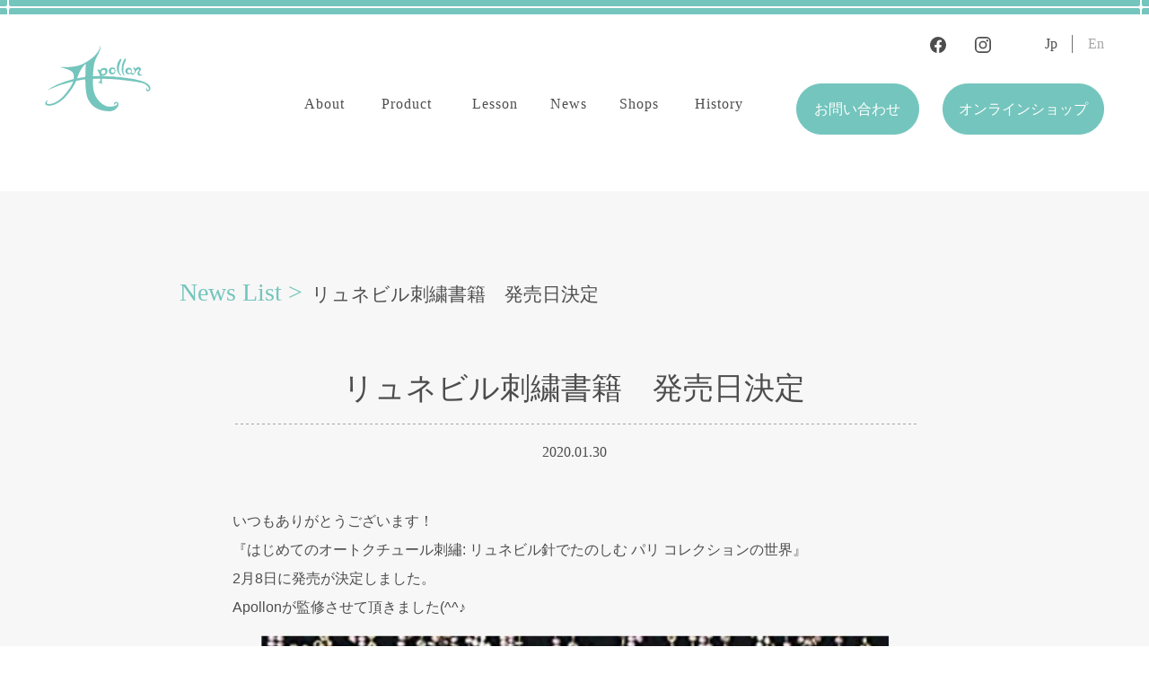

--- FILE ---
content_type: text/html; charset=UTF-8
request_url: https://www.apollon-broderie.jp/news/%E3%83%AA%E3%83%A5%E3%83%8D%E3%83%93%E3%83%AB%E5%88%BA%E7%B9%8D%E6%9B%B8%E7%B1%8D%E3%80%80%E7%99%BA%E5%A3%B2%E6%97%A5%E6%B1%BA%E5%AE%9A/
body_size: 5035
content:
<!doctype html>
<html lang="ja">
<head>
  <meta charset="UTF-8">
  <meta http-equiv="X-UA-Compatible" content="IE=edge">
  <meta name="viewport" content="width=device-width, initial-scale=1.0, minimum-scale=1.0">
  <meta name="format-detection" content="telephone=no">
  <title>リュネビル刺繍書籍　発売日決定 &#8211; Apollon</title>
<link rel='dns-prefetch' href='//www.googletagmanager.com' />
<link rel='dns-prefetch' href='//s.w.org' />
<link rel='stylesheet' id='theme-styles-css'  href='https://www.apollon-broderie.jp/wp-content/themes/apollon-theme/assets/css/style.css' type='text/css' media='' />

<!-- Google Analytics snippet added by Site Kit -->
<script type='text/javascript' src='https://www.googletagmanager.com/gtag/js?id=UA-215761066-1' async></script>
<script type='text/javascript'>
window.dataLayer = window.dataLayer || [];function gtag(){dataLayer.push(arguments);}
gtag('set', 'linker', {"domains":["www.apollon-broderie.jp"]} );
gtag("js", new Date());
gtag("set", "developer_id.dZTNiMT", true);
gtag("config", "UA-215761066-1", {"anonymize_ip":true});
gtag("config", "G-W3FPNLMK9E");
</script>

<!-- End Google Analytics snippet added by Site Kit -->
<link rel='https://api.w.org/' href='https://www.apollon-broderie.jp/wp-json/' />
<link rel='prev' title='2020春　うめだ阪急ワークショップのご案内' href='https://www.apollon-broderie.jp/news/2020%e6%98%a5%e3%80%80%e3%81%86%e3%82%81%e3%81%a0%e9%98%aa%e6%80%a5%e3%83%af%e3%83%bc%e3%82%af%e3%82%b7%e3%83%a7%e3%83%83%e3%83%97%e3%81%ae%e3%81%94%e6%a1%88%e5%86%85/' />
<link rel='next' title='うめだ阪急イベント～書籍の先行販売' href='https://www.apollon-broderie.jp/news/%e3%81%86%e3%82%81%e3%81%a0%e9%98%aa%e6%80%a5%e3%82%a4%e3%83%99%e3%83%b3%e3%83%88%ef%bd%9e%e6%9b%b8%e7%b1%8d%e3%81%ae%e5%85%88%e8%a1%8c%e8%b2%a9%e5%a3%b2/' />
<link rel='shortlink' href='https://www.apollon-broderie.jp/?p=1760' />
<link rel="alternate" type="application/json+oembed" href="https://www.apollon-broderie.jp/wp-json/oembed/1.0/embed?url=https%3A%2F%2Fwww.apollon-broderie.jp%2Fnews%2F%25e3%2583%25aa%25e3%2583%25a5%25e3%2583%258d%25e3%2583%2593%25e3%2583%25ab%25e5%2588%25ba%25e7%25b9%258d%25e6%259b%25b8%25e7%25b1%258d%25e3%2580%2580%25e7%2599%25ba%25e5%25a3%25b2%25e6%2597%25a5%25e6%25b1%25ba%25e5%25ae%259a%2F" />
<link rel="alternate" type="text/xml+oembed" href="https://www.apollon-broderie.jp/wp-json/oembed/1.0/embed?url=https%3A%2F%2Fwww.apollon-broderie.jp%2Fnews%2F%25e3%2583%25aa%25e3%2583%25a5%25e3%2583%258d%25e3%2583%2593%25e3%2583%25ab%25e5%2588%25ba%25e7%25b9%258d%25e6%259b%25b8%25e7%25b1%258d%25e3%2580%2580%25e7%2599%25ba%25e5%25a3%25b2%25e6%2597%25a5%25e6%25b1%25ba%25e5%25ae%259a%2F&#038;format=xml" />
<meta name="generator" content="Site Kit by Google 1.48.1" />
<meta property="og:title" content="リュネビル刺繍書籍　発売日決定">
<meta property="og:description" content="いつもありがとうございます！ 『はじめてのオートクチュール刺繡: リュネビル針でたのしむ パリ コレクションの世界』 2月8日に発売が決定しました。 Apollonが監修させて頂きました(^^♪ &amp;n">
<meta property="og:type" content="article">
<meta property="og:url" content="https://www.apollon-broderie.jp/news/%e3%83%aa%e3%83%a5%e3%83%8d%e3%83%93%e3%83%ab%e5%88%ba%e7%b9%8d%e6%9b%b8%e7%b1%8d%e3%80%80%e7%99%ba%e5%a3%b2%e6%97%a5%e6%b1%ba%e5%ae%9a/">
<meta property="og:image" content="https://www.apollon-broderie.jp/wp-content/uploads/2020/01/1584_trim.jpg">
<meta property="og:site_name" content="Apollon">
<meta name="twitter:card" content="summary_large_image">
<meta name="twitter:site" content="@Twitter_Account">
<meta property="og:locale" content="ja_JP">
<meta name="google-site-verification" content="P5OaNZPqTwhqrnFaH-_0AxRRJAYRTL60bN9aekRm76o"><link rel="icon" href="https://www.apollon-broderie.jp/wp-content/uploads/2021/12/cropped-Favicon-32x32.png" sizes="32x32" />
<link rel="icon" href="https://www.apollon-broderie.jp/wp-content/uploads/2021/12/cropped-Favicon-192x192.png" sizes="192x192" />
<link rel="apple-touch-icon-precomposed" href="https://www.apollon-broderie.jp/wp-content/uploads/2021/12/cropped-Favicon-180x180.png" />
<meta name="msapplication-TileImage" content="https://www.apollon-broderie.jp/wp-content/uploads/2021/12/cropped-Favicon-270x270.png" />
</head>
<body data-rsssl=1>
<div class="loading" id="loading">
    </div>
<header class="header">
    <div class="header__decorations">
        <div class="header__decorations__left"></div>
        <div class="header__decorations__center"></div>
        <div class="header__decorations__right"></div>
    </div>
    <div class="header__inner">
                    <div class="header__logo">
                <a href="https://www.apollon-broderie.jp" class="header__logo__link link__default">
                    Apollon
                </a>
            </div>
                <div class="navigation__wrapper" id="navigation" aria-hidden="true">
    <nav class="navigation">
        <div class="navigation__overlay" tabindex="-1" data-navigation-close>
            <button class="navigation__close" aria-label="Menu Close" data-navigation-close>
                <svg xmlns="http://www.w3.org/2000/svg" width="20.802" height="20.802" viewBox="0 0 20.802 20.802" style="pointer-events: none;">
                    <g transform="translate(11549.064 3196.903)">
                        <path d="M0,0H26.418" transform="translate(-11548.003 -3195.842) rotate(45)" fill="none" stroke="#4e4d4d" stroke-linecap="round" stroke-width="1.5"/>
                        <path d="M0,0H26.418" transform="translate(-11529.322 -3195.842) rotate(135)" fill="none" stroke="#4e4d4d" stroke-linecap="round" stroke-width="1.5"/>
                    </g>
                </svg>
            </button>
            <div class="navigation__container" role="dialog" aria-modal="true" aria-labelledby="Menu">
                <div class="navigation__content" id="navigation__content">
                    <ul class="navigation__lang__lists">
                        <li class="navigation__lang__list">
                            <a href="https://www.apollon-broderie.jp/news/%E3%83%AA%E3%83%A5%E3%83%8D%E3%83%93%E3%83%AB%E5%88%BA%E7%B9%8D%E6%9B%B8%E7%B1%8D%E3%80%80%E7%99%BA%E5%A3%B2%E6%97%A5%E6%B1%BA%E5%AE%9A/" class="link__default navigation__lang__link is-active">Jp</a>
                        </li>
                        <li class="navigation__lang__list">
                            <a href="https://www.apollon-broderie.jp/en/news/%E3%83%AA%E3%83%A5%E3%83%8D%E3%83%93%E3%83%AB%E5%88%BA%E7%B9%8D%E6%9B%B8%E7%B1%8D%E3%80%80%E7%99%BA%E5%A3%B2%E6%97%A5%E6%B1%BA%E5%AE%9A/" class="link__default navigation__lang__link ">En</a>
                        </li>
                    </ul>
                    <ul class="navigation__lists ">
                        <li class="navigation__list">
                            <a href="https://www.apollon-broderie.jp/about/" class="navigation__link">
                                <span class="navigation__link__title">About</span>
                                <span class="navigation__link__line"></span>
                                <span class="navigation__link__detail">Apollonについて</span>
                            </a>
                        </li>
                        <li class="navigation__list">
                            <a href="https://www.apollon-broderie.jp/product/" class="navigation__link">
                                <span class="navigation__link__title">Product</span>
                                <span class="navigation__link__line"></span>
                                <span class="navigation__link__detail">刺繍枠/道具</span>
                            </a>
                        </li>
                        <li class="navigation__list">
                            <a href="https://www.apollon-broderie.jp/lesson/" class="navigation__link">
                                <span class="navigation__link__title">Lesson</span>
                                <span class="navigation__link__line"></span>
                                <span class="navigation__link__detail">刺繍レッスン</span>
                            </a>
                        </li>
                        <li class="navigation__list">
                            <a href="https://www.apollon-broderie.jp/news/" class="navigation__link">
                                <span class="navigation__link__title">News</span>
                                <span class="navigation__link__line"></span>
                                <span class="navigation__link__detail">お知らせ</span>
                            </a>
                        </li>
                        <li class="navigation__list">
                            <a href="https://www.apollon-broderie.jp/shops/" class="navigation__link">
                                <span class="navigation__link__title">Shops</span>
                                <span class="navigation__link__line"></span>
                                <span class="navigation__link__detail">取扱店舗</span>
                            </a>
                        </li>
                        <li class="navigation__list">
                            <a href="https://www.apollon-broderie.jp/company/" class="navigation__link">
                                <span class="navigation__link__title">History</span>
                                <span class="navigation__link__line"></span>
                                <span class="navigation__link__detail">沿革</span>
                            </a>
                        </li>
                    </ul>
                    <ul class="navigation__lists--secondary">
                        <li class="navigation__list--secondary">
                            <a href="https://www.apollon-broderie.jp/contact/" class="navigation__link--secondary">お問い合わせ</a>
                        </li>
                        <li class="navigation__list--secondary">
                            <a href="https://apollon-broderie.stores.jp/" class="navigation__link--secondary online-shop" target="_blank">オンラインショップ</a>
                        </li>
                    </ul>
                    <ul class="navigation__lists__social">
                        <li class="navigation__list__social">
                            <a href="https://www.facebook.com/apollon.broderie" target="_blank" class="navigation__list__link link__default">
                                <img src="https://www.apollon-broderie.jp/wp-content/themes/apollon-theme/assets/img/common/icon/icon-facebook.svg" alt="Facebook">
                            </a>
                        </li>
                        <li class="navigation__list__social">
                            <a href="https://www.instagram.com/apollon.delphine/" target="_blank" class="navigation__list__link link__default">
                                <img src="https://www.apollon-broderie.jp/wp-content/themes/apollon-theme/assets/img/common/icon/icon-instagram.svg" alt="Instagram">
                            </a>
                        </li>
                    </ul>
                </div>
            </div>
        </div>
    </nav>
</div>
<button id="navigation__open" class="navigation__open" data-navigation-open="navigation">
    <svg xmlns="http://www.w3.org/2000/svg" width="25.729" height="20.08" viewBox="0 0 25.729 20.08">
        <g transform="translate(-311.929 -44.016)">
            <path d="M-10441.2-3248.18h24.229" transform="translate(10753.874 3292.946)" fill="none" stroke="#4e4d4d" stroke-linecap="round" stroke-width="1.5"/>
            <path d="M-10441.2-3248.18h24.229" transform="translate(10753.874 3302.236)" fill="none" stroke="#4e4d4d" stroke-linecap="round" stroke-width="1.5"/>
            <path d="M-10441.2-3248.18h24.229" transform="translate(10753.874 3311.526)" fill="none" stroke="#4e4d4d" stroke-linecap="round" stroke-width="1.5"/>
        </g>
    </svg>
</button>
    </div>
</header>
<main class="layout__main">
    <div class="single__topic-path">
    <div class="inner">
        <ul class="single__topic-path__lists">
            <li class="single__topic-path__list animation__fadeIn"><a href="https://www.apollon-broderie.jp/news/" class="single__topic-path__link link__default heading--green">News List &gt;</a></li>
            <li class="single__topic-path__list animation__fadeIn">リュネビル刺繍書籍　発売日決定</li>
        </ul>
    </div>
</div>
<div class="single__body">
    <h1 class="single__title animation__fadeIn">リュネビル刺繍書籍　発売日決定</h1>
    <div class="single__news__date">2020.01.30</div>
    <div class="single__news__content">
        <p>いつもありがとうございます！</p>
<p><a href="https://www.tsukurira.com/books/b497780/">『はじめてのオートクチュール刺繡: リュネビル針でたのしむ パリ コレクションの世界』</a></p>
<p>2月8日に発売が決定しました。</p>
<p>Apollonが監修させて頂きました(^^♪</p>
<p><a href="https://apollon-broderie.jp/wp-content/uploads/2019/12/IMG_6921.jpg"><img class="alignnone wp-image-1742" src="https://apollon-broderie.jp/wp-content/uploads/2019/12/IMG_6921.jpg" alt="" width="450" height="431" srcset="https://www.apollon-broderie.jp/wp-content/uploads/2019/12/IMG_6921.jpg 1050w, https://www.apollon-broderie.jp/wp-content/uploads/2019/12/IMG_6921-300x287.jpg 300w, https://www.apollon-broderie.jp/wp-content/uploads/2019/12/IMG_6921-768x735.jpg 768w, https://www.apollon-broderie.jp/wp-content/uploads/2019/12/IMG_6921-1024x980.jpg 1024w" sizes="(max-width: 450px) 100vw, 450px" /></a></p>
<p>&nbsp;</p>
<p>&nbsp;</p>
<p>メインとなる作品は岩下ゆかり先生による制作</p>
<p>華やかさと気品あるリュネビル刺繍作品を存分にお楽しみ頂ける内容です。</p>
<p>刺しゅうを愛する皆様にも、これからオートクチュール刺繍を始める方、</p>
<p>これから出会う方、全ての方たちにご覧頂きたい書籍です。</p>
<p>&nbsp;</p>
<p><img class="" src="https://www.tsukurira.com/wp/wp-content/uploads/2020/01/1044_trim.jpg" width="450" height="300" /></p>
<p>撮影：近藤伍壱（ROBINHOOD）</p>
<div></div>
    </div>
</div>
<script>
    function image_add_class(){
        var images = document.querySelectorAll('.single__news__content img');

        for(var i=0;i<images.length;i++){

            if(images[i].width < images[i].height){
                images[i].className += ' vertically__long';
            }else if(images[i].width > images[i].height){
                images[i].className += ' horizontally__long';
            }else{
                images[i].className += ' square';
            }
        }
    }

    if(window.addEventListener){
        window.addEventListener('load', image_add_class, false);
    }else if(window.attachEvent){
        window.attachEvent('onload', image_add_class);
    }
</script>
<div class="single__news__social">
    <div class="inner">
        <p class="single__news__social__text">Share this article</p>
        <ul class="single__news__social__lists">
            <li class="single__news__social__list">
                <a href="https://www.facebook.com/share.php?u=https://www.apollon-broderie.jp/news/%e3%83%aa%e3%83%a5%e3%83%8d%e3%83%93%e3%83%ab%e5%88%ba%e7%b9%8d%e6%9b%b8%e7%b1%8d%e3%80%80%e7%99%ba%e5%a3%b2%e6%97%a5%e6%b1%ba%e5%ae%9a/" class="link__default single__news__social__link" target="_blank" rel="nofollow noopener">
                    <img src="https://www.apollon-broderie.jp/wp-content/themes/apollon-theme/assets/img/common/icon/icon-facebook.svg" alt="Facebook">
                </a>
            </li>
            <li class="single__news__social__list">
                <a href="https://twitter.com/share?url=https://www.apollon-broderie.jp/news/%e3%83%aa%e3%83%a5%e3%83%8d%e3%83%93%e3%83%ab%e5%88%ba%e7%b9%8d%e6%9b%b8%e7%b1%8d%e3%80%80%e7%99%ba%e5%a3%b2%e6%97%a5%e6%b1%ba%e5%ae%9a/&text=リュネビル刺繍書籍　発売日決定" class="link__default single__news__social__link" target="_blank" rel="nofollow noopener">
                    <img src="https://www.apollon-broderie.jp/wp-content/themes/apollon-theme/assets/img/common/icon/icon-twitter.svg" alt="Twitter">
                </a>
            </li>
        </ul>
    </div>
</div>
<div class="inner">
    <div class="single__news__pagination__wrapper single__pagination__wrapper animation__fadeIn">
        <div class="single__pagination__prev">
                            <a class="link__default" href="https://www.apollon-broderie.jp/news/2020%e6%98%a5%e3%80%80%e3%81%86%e3%82%81%e3%81%a0%e9%98%aa%e6%80%a5%e3%83%af%e3%83%bc%e3%82%af%e3%82%b7%e3%83%a7%e3%83%83%e3%83%97%e3%81%ae%e3%81%94%e6%a1%88%e5%86%85/" rel="prev">&lt;前へ</a>
                    </div>
        <div class="single__pagination__archive">
            <a class="link__default single__pagination__link link--primary" href="https://www.apollon-broderie.jp/news/">News List</a>
        </div>
        <div class="single__pagination__next">
                            <a class="link__default" href="https://www.apollon-broderie.jp/news/%e3%81%86%e3%82%81%e3%81%a0%e9%98%aa%e6%80%a5%e3%82%a4%e3%83%99%e3%83%b3%e3%83%88%ef%bd%9e%e6%9b%b8%e7%b1%8d%e3%81%ae%e5%85%88%e8%a1%8c%e8%b2%a9%e5%a3%b2/" rel="next">次へ&gt;</a>
                    </div>
    </div>
</div>
</main>
<footer class="footer">
    <div class="front-page__others">
    <ul class="front-page__others__lists">
        <li class="front-page__others__list front-page__others__art-gallery">
            <a href="https://www.apollon-broderie.jp/art-gallery/" class="front-page__others__link">
                <span class="front-page__others__link--en">Art Gallery</span>
                <span class="front-page__others__link--ja">アートギャラリー</span>            </a>
            <div class="animation__translateX"></div>
        </li>
        <li class="front-page__others__list front-page__others__partner">
            <a href="https://www.apollon-broderie.jp/partners/" class="front-page__others__link">
                <span class="front-page__others__link--en">Partners</span>
                <span class="front-page__others__link--ja">パートナー</span>            </a>
            <div class="animation__translateX"></div>
        </li>
        <li class="front-page__others__list front-page__others__attention">
            <a href="https://www.apollon-broderie.jp/attention/" class="front-page__others__link">
                <span class="front-page__others__link--en">Attention</span>
                <span class="front-page__others__link--ja">模倣品に対するご注意</span>            </a>
            <div class="animation__translateX"></div>
        </li>
    </ul>
</div>
    <div class="footer__decorations">
        <div class="footer__decorations__left"></div>
        <div class="footer__decorations__center"></div>
        <div class="footer__decorations__right"></div>
    </div>
    <div class="footer__contents">
        <div class="footer__inner">
            <div class="footer__logo">
                <a href="" class="footer__logo__link link__default">
                    Apollon
                </a>
            </div>
            <div class="footer__contents__wrapper">

                <div class="footer__contents__header">
                    <div class="footer__contents__company-name animation__fadeIn">アポロン </div>
                </div>
            </div>
            <ul class="footer__contents__socials">
                <li class="footer__contents__social animation__fadeIn">
                    <a href="https://www.facebook.com/apollon.broderie" class="footer__contents__social__link link__default" target="_blank">
                        <img src="https://www.apollon-broderie.jp/wp-content/themes/apollon-theme/assets/img/common/icon/icon-facebook.svg" alt="Facebook">
                    </a>
                </li>
                <li class="footer__contents__social animation__fadeIn">
                    <a href="https://www.instagram.com/apollon.delphine/" class="footer__contents__social__link link__default" target="_blank">
                        <img src="https://www.apollon-broderie.jp/wp-content/themes/apollon-theme/assets/img/common/icon/icon-instagram.svg" alt="Instagram">
                    </a>
                </li>
            </ul>
            <ul class="footer__contents__lists ">
                <li class="footer__contents__list animation__fadeIn">
                    <div class="link--primary__wrapper">
                        <a href="https://apollon-broderie.stores.jp/" target="_blank" class="link--primary footer__contents__link">オンラインショップ</a>
                    </div>
                </li>
                                <li class="footer__contents__list animation__fadeIn">
                    <div class="link--primary__wrapper">
                        <a href="https://select-type.com/rsv/?id=RwNde2Nih_Y&w_flg=1" class="link--primary footer__contents__link" target="_blank">レッスンのご予約</a>
                    </div>
                </li>
                                <li class="footer__contents__list animation__fadeIn">
                    <div class="link--primary__wrapper">
                        <a href="https://www.apollon-broderie.jp/contact/" class="link--primary footer__contents__link">その他のお問い合わせ</a>
                    </div>
                </li>
            </ul>
        </div>
    </div>
    <div class="footer__navigation">
    <div class="inner">
        <ul class="footer__navigation__lists ">
            <li class="footer__navigation__list">
                <a href="https://www.apollon-broderie.jp/about/" class="footer__navigation__link link__default">
                    <span class="footer__navigation__title--en">About</span>
                    <span class="footer__navigation__title--ja">Apollonについて</span>
                </a>
            </li>
            <li class="footer__navigation__list">
                <a href="https://www.apollon-broderie.jp/product/" class="footer__navigation__link link__default">
                    <span class="footer__navigation__title--en">Product</span>
                    <span class="footer__navigation__title--ja">刺繍枠/道具</span>
                </a>
            </li>
            <li class="footer__navigation__list">
                <a href="https://www.apollon-broderie.jp/lesson/" class="footer__navigation__link link__default">
                    <span class="footer__navigation__title--en">Lesson</span>
                    <span class="footer__navigation__title--ja">刺繍レッスン</span>
                </a>
            </li>
            <li class="footer__navigation__list">
                <a href="https://www.apollon-broderie.jp/news/" class="footer__navigation__link link__default">
                    <span class="footer__navigation__title--en">News</span>
                    <span class="footer__navigation__title--ja">お知らせ</span>
                </a>
            </li>
            <li class="footer__navigation__list">
                <a href="https://www.apollon-broderie.jp/shops/" class="footer__navigation__link link__default">
                    <span class="footer__navigation__title--en">Shops</span>
                    <span class="footer__navigation__title--ja">取扱店舗</span>
                </a>
            </li>
            <li class="footer__navigation__list">
                <a href="https://www.apollon-broderie.jp/company/" class="footer__navigation__link link__default">
                    <span class="footer__navigation__title--en">History</span>
                    <span class="footer__navigation__title--ja">沿革</span>
                </a>
            </li>
            <li class="footer__navigation__list">
                <a href="https://www.apollon-broderie.jp/art-gallery/" class="footer__navigation__link link__default">
                    <span class="footer__navigation__title--en">Art Galley</span>
                    <span class="footer__navigation__title--ja">アートギャラリー</span>
                </a>
            </li>
            <li class="footer__navigation__list">
                <a href="https://www.apollon-broderie.jp/partners/" class="footer__navigation__link link__default">
                    <span class="footer__navigation__title--en">Partners</span>
                    <span class="footer__navigation__title--ja">パートナー</span>
                </a>
            </li>
            <li class="footer__navigation__list">
                <a href="https://www.apollon-broderie.jp/attention/" class="footer__navigation__link link__default">
                    <span class="footer__navigation__title--en">Attention</span>
                    <span class="footer__navigation__title--ja">模倣品に対するご注意</span>
                </a>
            </li>
        </ul>
    </div>
    <ul class="footer__navigation__secondary__lists">
        <li class="footer__navigation__secondary__list">
            <a href="https://www.apollon-broderie.jp/privacy-policy/" class="footer__navigation__secondary__link link__default">プライバシーポリシー</a>
        </li>
        <li class="footer__navigation__secondary__list">
            <a href="https://www.apollon-broderie.jp/commercial-transaction/" class="footer__navigation__secondary__link link__default">特定商取引に関する法律に基づく表記</a>
        </li>
    </ul>
    <small class="footer__copyright">Copyright &copy; Apollon, All rights reserved</small>
</div>
</footer>
<script type='text/javascript' src='//ajax.googleapis.com/ajax/libs/jquery/3.6.0/jquery.min.js?ver=3.6.0'></script>
<script type='text/javascript' src='https://www.apollon-broderie.jp/wp-content/themes/apollon-theme/assets/js/main-dist.js'></script>
<script type='text/javascript' src='https://www.apollon-broderie.jp/wp-content/themes/apollon-theme/assets/js/jquery.slick.min.js'></script>
<script type='text/javascript' src='https://www.apollon-broderie.jp/wp-content/themes/apollon-theme/assets/js/single-scripts.js'></script>
<script type='text/javascript' src='https://www.apollon-broderie.jp/wp-includes/js/wp-embed.min.js?ver=4.9.26'></script>
</body>
</html>


--- FILE ---
content_type: text/css
request_url: https://www.apollon-broderie.jp/wp-content/themes/apollon-theme/assets/css/style.css
body_size: 14014
content:
@charset "UTF-8";
/*! destyle.css v2.0.2 | MIT License | https://github.com/nicolas-cusan/destyle.css */*,:after,:before{-webkit-box-sizing:border-box;box-sizing:border-box;border-style:solid;border-width:0}html{line-height:1;-webkit-text-size-adjust:100%;-webkit-tap-highlight-color:transparent;font-size:62.5%}body{margin:0}main{display:block}address,blockquote,dl,figure,form,iframe,p,pre,table{margin:0}h1,h2,h3,h4,h5,h6{font-size:inherit;line-height:inherit;font-weight:inherit;margin:0}ol,ul{margin:0;padding:0;list-style:none}dt{font-weight:bold}dd{margin-left:0}hr{-webkit-box-sizing:content-box;box-sizing:content-box;height:0;overflow:visible;border-top-width:1px;margin:0;clear:both;color:inherit}pre{font-family:monospace,monospace;font-size:inherit}address{font-style:inherit}a{background-color:transparent;text-decoration:none;color:inherit}abbr[title]{text-decoration:underline;-webkit-text-decoration:underline dotted;text-decoration:underline dotted}b,strong{font-weight:bolder}code,kbd,samp{font-family:monospace,monospace;font-size:inherit}small{font-size:80%}sub,sup{font-size:75%;line-height:0;position:relative;vertical-align:baseline}sub{bottom:-0.25em}sup{top:-0.5em}embed,iframe,img,object{vertical-align:bottom}button,input,optgroup,select,textarea{-webkit-appearance:none;-moz-appearance:none;appearance:none;vertical-align:middle;color:inherit;font:inherit;background:transparent;padding:0;margin:0;outline:0;border-radius:0;text-align:inherit}[type=checkbox]{-webkit-appearance:checkbox;-moz-appearance:checkbox;appearance:checkbox}[type=radio]{-webkit-appearance:radio;-moz-appearance:radio;appearance:radio}button,input{overflow:visible}button,select{text-transform:none}[type=button],[type=reset],[type=submit],button{cursor:pointer;-webkit-appearance:none;-moz-appearance:none;appearance:none}[type=button][disabled],[type=reset][disabled],[type=submit][disabled],button[disabled]{cursor:default}[type=button]::-moz-focus-inner,[type=reset]::-moz-focus-inner,[type=submit]::-moz-focus-inner,button::-moz-focus-inner{border-style:none;padding:0}[type=button]:-moz-focusring,[type=reset]:-moz-focusring,[type=submit]:-moz-focusring,button:-moz-focusring{outline:1px dotted ButtonText}select::-ms-expand{display:none}option{padding:0}fieldset{margin:0;padding:0;min-width:0}legend{color:inherit;display:table;max-width:100%;padding:0;white-space:normal}progress{vertical-align:baseline}textarea{overflow:auto}[type=number]::-webkit-inner-spin-button,[type=number]::-webkit-outer-spin-button{height:auto}[type=search]{outline-offset:-2px}[type=search]::-webkit-search-decoration{-webkit-appearance:none}::-webkit-file-upload-button{-webkit-appearance:button;font:inherit}label[for]{cursor:pointer}details{display:block}summary{display:list-item}[contenteditable]{outline:none}table{border-collapse:collapse;border-spacing:0}caption{text-align:left}td,th{vertical-align:top;padding:0}th{text-align:left;font-weight:bold}template{display:none}[hidden]{display:none}img{max-width:100%;height:auto;vertical-align:bottom}body{background:#FFFFFF;color:#4E4D4D;font-family:"Times New Roman","ヒラギノ明朝 ProN W3","Hiragino Mincho ProN","HG明朝E","MS P明朝","MS PMincho","MS 明朝",serif}.focus-visible{outline:#74C5BD 1px solid}.js-focus-visible :focus:not(.focus-visible){outline:none}.slick-slider{position:relative;display:block;-webkit-box-sizing:border-box;box-sizing:border-box;-webkit-touch-callout:none;-webkit-user-select:none;-moz-user-select:none;-ms-user-select:none;user-select:none;-ms-touch-action:pan-y;touch-action:pan-y;-webkit-tap-highlight-color:transparent}.slick-list{position:relative;overflow:hidden;display:block;margin:0;padding:0}.slick-list:focus{outline:none}.slick-list.dragging{cursor:pointer;cursor:hand}.slick-slider .slick-list,.slick-slider .slick-track{-webkit-transform:translate3d(0,0,0);transform:translate3d(0,0,0)}.slick-track{position:relative;left:0;top:0;display:block;margin-left:auto;margin-right:auto}.slick-track:after,.slick-track:before{content:"";display:table}.slick-track:after{clear:both}.slick-loading .slick-track{visibility:hidden}.slick-slide{float:left;height:100%;min-height:1px;display:none}[dir=rtl] .slick-slide{float:right}.slick-slide img{display:block}.slick-slide.slick-loading img{display:none}.slick-slide.dragging img{pointer-events:none}.slick-initialized .slick-slide{display:block}.slick-loading .slick-slide{visibility:hidden}.slick-vertical .slick-slide{display:block;height:auto;border:1px solid transparent}.slick-arrow.slick-hidden{display:none}.slick-loading .slick-list{background:#fff url("../img/plugins/slick/ajax-loader.gif") center center no-repeat}@font-face{font-family:"slick";src:url("../fonts/slick/slick.eot");src:url("../fonts/slick/slick.eot?#iefix") format("embedded-opentype"),url("../fonts/slick/slick.woff") format("woff"),url("../fonts/slick/slick.ttf") format("truetype"),url("../fonts/slick/slick.svg#slick") format("svg");font-weight:normal;font-style:normal}.slick-next,.slick-prev{position:absolute;display:block;height:20px;width:20px;line-height:0px;font-size:0px;cursor:pointer;background:transparent;color:transparent;top:50%;-webkit-transform:translate(0,-50%);transform:translate(0,-50%);padding:0;border:none;outline:none}.slick-next:focus,.slick-next:hover,.slick-prev:focus,.slick-prev:hover{outline:none;background:transparent;color:transparent}.slick-next:focus:before,.slick-next:hover:before,.slick-prev:focus:before,.slick-prev:hover:before{opacity:1}.slick-next.slick-disabled:before,.slick-prev.slick-disabled:before{opacity:0.25}.slick-next:before,.slick-prev:before{font-family:"slick";font-size:20px;line-height:1;color:white;opacity:0.75;-webkit-font-smoothing:antialiased;-moz-osx-font-smoothing:grayscale}.slick-prev{left:-25px}[dir=rtl] .slick-prev{left:auto;right:-25px}.slick-prev:before{content:"←"}[dir=rtl] .slick-prev:before{content:"→"}.slick-next{right:-25px}[dir=rtl] .slick-next{left:-25px;right:auto}.slick-next:before{content:"→"}[dir=rtl] .slick-next:before{content:"←"}.slick-dots{position:absolute;bottom:-25px;list-style:none;display:block;text-align:center;padding:0;margin:0;width:100%}.slick-dots li{position:relative;display:inline-block;height:20px;width:20px;margin:0 5px;padding:0;cursor:pointer}.slick-dots li button{border:0;background:transparent;display:block;height:20px;width:20px;outline:none;line-height:0px;font-size:0px;color:transparent;padding:5px;cursor:pointer}.slick-dots li button:focus,.slick-dots li button:hover{outline:none}.slick-dots li button:focus:before,.slick-dots li button:hover:before{opacity:1}.slick-dots li button:before{position:absolute;top:0;left:0;content:"•";width:20px;height:20px;font-family:"slick";font-size:6px;line-height:20px;text-align:center;color:black;opacity:0.25;-webkit-font-smoothing:antialiased;-moz-osx-font-smoothing:grayscale}.slick-dots li.slick-active button:before{color:black;opacity:0.75}.header{position:fixed;width:100%;top:0;left:0;z-index:10000;background:rgba(255,255,255,0.8)}.header__inner{width:calc(323 / 375 * 100%);margin-left:auto;margin-right:auto;padding-top:6px;padding-bottom:6px;display:-webkit-box;display:-ms-flexbox;display:flex;-webkit-box-pack:justify;-ms-flex-pack:justify;justify-content:space-between;-webkit-box-align:center;-ms-flex-align:center;align-items:center}@media screen and (min-width:769px){.header__inner{max-width:1680px;width:100%;padding:0 calc(66 / 1680 * 100%)}}.header__logo{text-indent:-9999px;overflow:hidden}.header__logo__link{width:67px;height:42px;background-image:url("../img/common/header/header-logo.svg");background-position:0 0;background-repeat:no-repeat;background-size:contain}@media screen and (min-width:769px){.header__logo__link{width:118px;height:74px}}.header__decorations{display:-webkit-box;display:-ms-flexbox;display:flex;-ms-flex-wrap:wrap;flex-wrap:wrap;-webkit-box-pack:justify;-ms-flex-pack:justify;justify-content:space-between;height:12px}@media screen and (min-width:769px){.header__decorations{height:16px}}.header__decorations__left{display:-webkit-box;display:-ms-flexbox;display:flex;-webkit-box-orient:vertical;-webkit-box-direction:normal;-ms-flex-direction:column;flex-direction:column;-webkit-box-pack:justify;-ms-flex-pack:justify;justify-content:space-between;width:6px;margin-right:2px}@media screen and (min-width:769px){.header__decorations__left{width:8px}}.header__decorations__left:after,.header__decorations__left:before{content:"";display:block;height:5px;background-color:#74C5BD}@media screen and (min-width:769px){.header__decorations__left:after,.header__decorations__left:before{height:7px}}.header__decorations__left:before{border-bottom-right-radius:2px}.header__decorations__left:after{border-top-right-radius:2px}.header__decorations__center{display:-webkit-box;display:-ms-flexbox;display:flex;-webkit-box-orient:vertical;-webkit-box-direction:normal;-ms-flex-direction:column;flex-direction:column;-webkit-box-pack:justify;-ms-flex-pack:justify;justify-content:space-between;-webkit-box-flex:1;-ms-flex:1;flex:1}.header__decorations__center:after,.header__decorations__center:before{content:"";display:block;height:5px;background-color:#74C5BD}@media screen and (min-width:769px){.header__decorations__center:after,.header__decorations__center:before{height:7px}}.header__decorations__center:before{border-bottom-right-radius:2px;border-bottom-left-radius:2px}.header__decorations__center:after{border-top-right-radius:2px;border-top-left-radius:2px}.header__decorations__right{display:-webkit-box;display:-ms-flexbox;display:flex;-webkit-box-orient:vertical;-webkit-box-direction:normal;-ms-flex-direction:column;flex-direction:column;-webkit-box-pack:justify;-ms-flex-pack:justify;justify-content:space-between;width:6px;margin-left:2px}@media screen and (min-width:769px){.header__decorations__right{width:8px}}.header__decorations__right:after,.header__decorations__right:before{content:"";display:block;height:5px;background-color:#74C5BD}@media screen and (min-width:769px){.header__decorations__right:after,.header__decorations__right:before{height:7px}}.header__decorations__right:before{border-bottom-left-radius:2px}.header__decorations__right:after{border-top-left-radius:2px}.footer__inner{width:calc(323 / 375 * 100%);margin-left:auto;margin-right:auto}@media screen and (min-width:769px){.footer__inner{width:calc(952 / 1680 * 100%);display:-webkit-box;display:-ms-flexbox;display:flex;-ms-flex-wrap:wrap;flex-wrap:wrap;-webkit-box-align:center;-ms-flex-align:center;align-items:center}}.footer__contents{padding-top:35px;padding-bottom:68px}.footer__logo{text-indent:-9999px;overflow:hidden}.footer__logo__link{width:76px;height:50px;background-image:url("../img/common/footer/footer-logo.svg");background-position:0 0;background-repeat:no-repeat;background-size:contain}@media screen and (min-width:769px){.footer__logo__link{width:98px;height:64px}}@media screen and (min-width:769px){.footer__contents__wrapper{width:327px;margin-left:48px}}.footer__contents__header{margin-top:24px;display:-webkit-box;display:-ms-flexbox;display:flex;-webkit-box-pack:justify;-ms-flex-pack:justify;justify-content:space-between;-webkit-box-align:center;-ms-flex-align:center;align-items:center}.footer__contents__company-name{font-size:18px}.footer__contents__map__link{display:block;font-size:14px;padding:5px 10px;border:1px solid #707070;border-radius:13px}@media screen and (min-width:769px){.footer__contents__map__link{padding:4px 10px}}.footer__contents__address{margin-top:11px;font-size:14px}@media screen and (min-width:769px){.footer__contents__address{margin-top:9px}}.footer__contents__tel{margin-top:13px;font-size:14px}.footer__contents__socials{margin-top:34px;display:-webkit-box;display:-ms-flexbox;display:flex}@media screen and (min-width:769px){.footer__contents__socials{margin-top:0;margin-left:auto}}.footer__contents__social:not(:first-of-type){margin-left:32px}.footer__contents__social__link{display:block;width:20px}.footer__contents__social__link img{width:100%}.footer__contents__lists{margin-top:59px}@media screen and (min-width:769px){.footer__contents__lists{display:-webkit-box;display:-ms-flexbox;display:flex;-webkit-box-pack:justify;-ms-flex-pack:justify;justify-content:space-between;-ms-flex-wrap:wrap;flex-wrap:wrap;width:640px;margin-left:auto;margin-right:auto;margin-top:76px}}@media screen and (min-width:769px){.footer__contents__lists--en{-webkit-box-pack:center;-ms-flex-pack:center;justify-content:center}.footer__contents__lists--en .footer__contents__list:first-of-type{margin-right:30px}.footer__contents__lists--en .footer__contents__list:nth-of-type(2){margin-left:30px}}.footer__contents__list:not(:last-of-type){margin-bottom:17px}@media screen and (min-width:769px){.footer__contents__list:not(:last-of-type){margin-bottom:0}}.footer__contents__link.link--primary{font-size:14px}@media screen and (min-width:769px){.footer__contents__link.link--primary{font-size:16px}}.footer__navigation{background-color:#F7F7F7;padding-top:12px;padding-bottom:22px}@media screen and (min-width:769px){.footer__navigation{padding-top:34px}}.footer__navigation__lists{display:-webkit-box;display:-ms-flexbox;display:flex;-webkit-box-pack:justify;-ms-flex-pack:justify;justify-content:space-between;-ms-flex-wrap:wrap;flex-wrap:wrap;font-size:14px;letter-spacing:2px}@media screen and (min-width:769px){.footer__navigation__lists{font-size:16px;max-width:700px;margin-left:auto;margin-right:auto;-webkit-box-pack:center;-ms-flex-pack:center;justify-content:center}}@media screen and (min-width:769px){.footer__navigation__lists--en .footer__navigation__link:focus .footer__navigation__title--en{opacity:1}.footer__navigation__lists--en .footer__navigation__link:focus .footer__navigation__title--en:after{opacity:1;-webkit-transition:opacity 0.4s ease 0s;transition:opacity 0.4s ease 0s}}@media screen and (min-width:769px) and (hover){.footer__navigation__lists--en .footer__navigation__link:hover .footer__navigation__title--en{opacity:1}.footer__navigation__lists--en .footer__navigation__link:hover .footer__navigation__title--en:after{opacity:1;-webkit-transition:opacity 0.4s ease 0s;transition:opacity 0.4s ease 0s}}@media screen and (min-width:769px){.ua-ie .footer__navigation__lists--en .footer__navigation__link:hover .footer__navigation__title--en{opacity:1}.ua-ie .footer__navigation__lists--en .footer__navigation__link:hover .footer__navigation__title--en:after{opacity:1;-webkit-transition:opacity 0.4s ease 0s;transition:opacity 0.4s ease 0s}}@media screen and (min-width:769px){.footer__navigation__lists--en .footer__navigation__link .focus-visible .footer__navigation__title--en{opacity:1}.footer__navigation__lists--en .footer__navigation__link .focus-visible .footer__navigation__title--en:after{opacity:1;-webkit-transition:opacity 0.4s ease 0s;transition:opacity 0.4s ease 0s}}@media screen and (min-width:769px){.footer__navigation__lists--en .footer__navigation__title--en{position:static;width:auto;display:inline-block;padding-left:8px;padding-right:8px}.footer__navigation__lists--en .footer__navigation__title--en:after{content:"";display:block;width:100%;height:1px;position:relative;margin-top:12px;background-color:#74C5BD;opacity:0}}@media screen and (min-width:769px){.footer__navigation__lists--en .footer__navigation__title--ja{display:none}}.footer__navigation__list{width:calc(100% / 3);margin-top:24px}@media screen and (min-width:769px){.footer__navigation__list{width:calc(100% / 6);margin-top:0;text-align:center}.footer__navigation__list:nth-last-of-type(-n+3){width:auto;margin-top:21px;margin-left:2em;margin-right:2em}}.footer__navigation__list:nth-of-type(3n+2){text-align:center}.footer__navigation__list:nth-of-type(3n+3){text-align:right}@media screen and (min-width:769px){.footer__navigation__list:nth-of-type(3n+3){text-align:center}}@media screen and (min-width:769px){.footer__navigation__link{position:relative}.footer__navigation__link:focus .footer__navigation__title--en{opacity:0}.footer__navigation__link:focus .footer__navigation__title--ja{opacity:1;-webkit-transition:opacity 0.4s ease 0s;transition:opacity 0.4s ease 0s}.footer__navigation__link:focus .footer__navigation__title--ja:after{opacity:1;-webkit-transition:opacity 0.4s ease 0s;transition:opacity 0.4s ease 0s}}@media screen and (min-width:769px) and (hover){.footer__navigation__link:hover .footer__navigation__title--en{opacity:0}.footer__navigation__link:hover .footer__navigation__title--ja{opacity:1;-webkit-transition:opacity 0.4s ease 0s;transition:opacity 0.4s ease 0s}.footer__navigation__link:hover .footer__navigation__title--ja:after{opacity:1;-webkit-transition:opacity 0.4s ease 0s;transition:opacity 0.4s ease 0s}}@media screen and (min-width:769px){.ua-ie .footer__navigation__link:hover .footer__navigation__title--en{opacity:0}.ua-ie .footer__navigation__link:hover .footer__navigation__title--ja{opacity:1;-webkit-transition:opacity 0.4s ease 0s;transition:opacity 0.4s ease 0s}.ua-ie .footer__navigation__link:hover .footer__navigation__title--ja:after{opacity:1;-webkit-transition:opacity 0.4s ease 0s;transition:opacity 0.4s ease 0s}}@media screen and (min-width:769px){.footer__navigation__link .focus-visible .footer__navigation__title--en{opacity:0}.footer__navigation__link .focus-visible .footer__navigation__title--ja{opacity:1;-webkit-transition:opacity 0.4s ease 0s;transition:opacity 0.4s ease 0s}.footer__navigation__link .focus-visible .footer__navigation__title--ja:after{opacity:1;-webkit-transition:opacity 0.4s ease 0s;transition:opacity 0.4s ease 0s}}@media screen and (min-width:769px){.footer__navigation__title--en{position:absolute;width:100%;top:0;left:0}}.footer__navigation__title--ja{display:none}@media screen and (min-width:769px){.footer__navigation__title--ja{display:inline-block;letter-spacing:0px;opacity:0}}.footer__navigation__title--ja:after{content:"";display:block;width:100%;height:1px;position:relative;margin-top:12px;background-color:#74C5BD;opacity:0}.footer__navigation__secondary__lists{margin-top:38px;display:-webkit-box;display:-ms-flexbox;display:flex;-ms-flex-pack:distribute;justify-content:space-around;font-size:11px}@media screen and (min-width:769px){.footer__navigation__secondary__lists{font-size:16px;-webkit-box-pack:center;-ms-flex-pack:center;justify-content:center}}.footer__navigation__secondary__list:last-of-type{border-left:1px solid;padding-left:1em}@media screen and (min-width:769px){.footer__navigation__secondary__list:last-of-type{margin-left:1em}}.footer__copyright{margin-top:26px;font-size:11px;text-align:center;display:block}@media screen and (min-width:769px){.footer__copyright{margin-top:51px}}.footer__decorations{display:-webkit-box;display:-ms-flexbox;display:flex;-ms-flex-wrap:wrap;flex-wrap:wrap;-webkit-box-pack:justify;-ms-flex-pack:justify;justify-content:space-between;height:12px}@media screen and (min-width:769px){.footer__decorations{height:16px}}.footer__decorations__left{display:-webkit-box;display:-ms-flexbox;display:flex;-webkit-box-orient:vertical;-webkit-box-direction:normal;-ms-flex-direction:column;flex-direction:column;-webkit-box-pack:justify;-ms-flex-pack:justify;justify-content:space-between;width:6px;margin-right:2px}@media screen and (min-width:769px){.footer__decorations__left{width:8px}}.footer__decorations__left:after,.footer__decorations__left:before{content:"";display:block;height:5px;background-color:#74C5BD}@media screen and (min-width:769px){.footer__decorations__left:after,.footer__decorations__left:before{height:7px}}.footer__decorations__left:before{border-bottom-right-radius:2px}.footer__decorations__left:after{border-top-right-radius:2px}.footer__decorations__center{display:-webkit-box;display:-ms-flexbox;display:flex;-webkit-box-orient:vertical;-webkit-box-direction:normal;-ms-flex-direction:column;flex-direction:column;-webkit-box-pack:justify;-ms-flex-pack:justify;justify-content:space-between;-webkit-box-flex:1;-ms-flex:1;flex:1}.footer__decorations__center:after,.footer__decorations__center:before{content:"";display:block;height:5px;background-color:#74C5BD}@media screen and (min-width:769px){.footer__decorations__center:after,.footer__decorations__center:before{height:7px}}.footer__decorations__center:before{border-bottom-right-radius:2px;border-bottom-left-radius:2px}.footer__decorations__center:after{border-top-right-radius:2px;border-top-left-radius:2px}.footer__decorations__right{display:-webkit-box;display:-ms-flexbox;display:flex;-webkit-box-orient:vertical;-webkit-box-direction:normal;-ms-flex-direction:column;flex-direction:column;-webkit-box-pack:justify;-ms-flex-pack:justify;justify-content:space-between;width:6px;margin-left:2px}@media screen and (min-width:769px){.footer__decorations__right{width:8px}}.footer__decorations__right:after,.footer__decorations__right:before{content:"";display:block;height:5px;background-color:#74C5BD}@media screen and (min-width:769px){.footer__decorations__right:after,.footer__decorations__right:before{height:7px}}.footer__decorations__right:before{border-bottom-left-radius:2px}.footer__decorations__right:after{border-top-left-radius:2px}.inner{width:calc(323 / 375 * 100%);margin-left:auto;margin-right:auto}@media screen and (min-width:769px){.inner{width:calc(1156 / 1680 * 100%);-webkit-box-sizing:content-box;box-sizing:content-box;padding-left:4%;padding-right:4%}}.layout__main{margin-top:84px;background-color:#F7F7F7}@media screen and (min-width:769px){.layout__main{margin-top:213px}}.layout__page-top{width:100%;height:66vh;margin-left:auto;position:relative}.layout__page-top:before{content:"";display:block;width:100vw;background-color:#F7F7F7;position:absolute;z-index:0;left:calc((100vw - (315 / 375 * 100%)) * -1);top:16vh;bottom:0}@media screen and (min-width:769px){.layout__page-top:before{top:25%}}.layout__eyecatch{height:66vh;margin-left:auto;position:relative}@media screen and (min-width:769px){.layout__eyecatch{margin-top:0}}.layout__eyecatch:before{content:"";display:block;width:100vw;background-color:#FFFFFF;position:absolute;left:calc((100vw - (315 / 375 * 100%)) * -1);top:0;height:16vh}@media screen and (min-width:769px){.layout__eyecatch:before{height:25%}}.eyecatch{overflow:hidden;height:100%}.eyecatch__inner{width:calc(100% + 50px);display:-webkit-box;display:-ms-flexbox;display:flex;-webkit-box-pack:center;-ms-flex-pack:center;justify-content:center;height:100%;position:relative}.eyecatch__image{width:100%;position:absolute;top:0;left:0;bottom:0;background-size:cover;background-repeat:no-repeat;background-position:50% 50%}.eyecatch__image__pc{display:none}@media screen and (min-width:769px){.eyecatch__image__pc{display:block}}@media screen and (min-width:769px){.eyecatch__image__sp{display:none}}.link__default{display:block;color:inherit;text-decoration:none}.link__default:focus{opacity:0.7;-webkit-transition:opacity 0.5s ease 0s;transition:opacity 0.5s ease 0s}@media (hover){.link__default:hover{opacity:0.7;-webkit-transition:opacity 0.5s ease 0s;transition:opacity 0.5s ease 0s}}.ua-ie .link__default:hover{opacity:0.7;-webkit-transition:opacity 0.5s ease 0s;transition:opacity 0.5s ease 0s}.link__default .focus-visible{opacity:0.7;-webkit-transition:opacity 0.5s ease 0s;transition:opacity 0.5s ease 0s}.link__text:focus{text-decoration:underline;opacity:0.7;-webkit-transition:opacity 0.4s ease 0s;transition:opacity 0.4s ease 0s}@media (hover){.link__text:hover{text-decoration:underline;opacity:0.7;-webkit-transition:opacity 0.4s ease 0s;transition:opacity 0.4s ease 0s}}.ua-ie .link__text:hover{text-decoration:underline;opacity:0.7;-webkit-transition:opacity 0.4s ease 0s;transition:opacity 0.4s ease 0s}.link__text .focus-visible{text-decoration:underline;opacity:0.7;-webkit-transition:opacity 0.4s ease 0s;transition:opacity 0.4s ease 0s}.link--primary__wrapper{display:-webkit-box;display:-ms-flexbox;display:flex;-webkit-box-pack:center;-ms-flex-pack:center;justify-content:center}.link--primary{font-size:21px;display:block;line-height:2.47619048;overflow:hidden}.link--primary:focus{opacity:0.7!important;-webkit-transition:opacity,-webkit-transform 0.5s ease 0s!important;transition:opacity,-webkit-transform 0.5s ease 0s!important;transition:opacity,transform 0.5s ease 0s!important;transition:opacity,transform 0.5s ease 0s,-webkit-transform 0.5s ease 0s!important;-webkit-transform:scale(1.1)!important;transform:scale(1.1)!important;-webkit-transform-origin:0 0;transform-origin:0 0}@media (hover){.link--primary:hover{opacity:0.7!important;-webkit-transition:opacity,-webkit-transform 0.5s ease 0s!important;transition:opacity,-webkit-transform 0.5s ease 0s!important;transition:opacity,transform 0.5s ease 0s!important;transition:opacity,transform 0.5s ease 0s,-webkit-transform 0.5s ease 0s!important;-webkit-transform:scale(1.1)!important;transform:scale(1.1)!important;-webkit-transform-origin:0 0;transform-origin:0 0}}.ua-ie .link--primary:hover{opacity:0.7!important;-webkit-transition:opacity,-webkit-transform 0.5s ease 0s!important;transition:opacity,-webkit-transform 0.5s ease 0s!important;transition:opacity,transform 0.5s ease 0s!important;transition:opacity,transform 0.5s ease 0s,-webkit-transform 0.5s ease 0s!important;-webkit-transform:scale(1.1)!important;transform:scale(1.1)!important;-webkit-transform-origin:0 0;transform-origin:0 0}.link--primary .focus-visible{opacity:0.7!important;-webkit-transition:opacity 0.5s ease 0s!important;transition:opacity 0.5s ease 0s!important;-webkit-transform:scale(1.1)!important;transform:scale(1.1)!important}@media screen and (min-width:769px){.link--primary{font-size:24px}}.link--primary:after{content:"";display:block;width:100%;height:1px;position:relative;left:-100%;background-color:#74C5BD}.link--primary.active:after{left:0;-webkit-transition:left 0.4s linear 0.8s;transition:left 0.4s linear 0.8s}.link-box{padding-top:37px;padding-bottom:48px}@media screen and (min-width:769px){.link-box{padding-top:50px;padding-bottom:69px}}.link-box__green{background-color:#74C5BD;color:#FFFFFF}.link-box__brown{background-color:#DDCE9A}.link-box__text{font-size:18px;line-height:1.66666667;text-align:center}@media screen and (min-width:769px){.link-box__text{font-size:24px}}.link-box__link{width:265px;margin-left:auto;margin-right:auto;margin-top:28px;border:1px solid;line-height:60px;text-align:center;font-size:14px;display:block}.link-box__link:focus{background-color:rgba(255,255,255,0.2);-webkit-transition:background-color 0.4s ease 0s;transition:background-color 0.4s ease 0s}@media (hover){.link-box__link:hover{background-color:rgba(255,255,255,0.2);-webkit-transition:background-color 0.4s ease 0s;transition:background-color 0.4s ease 0s}}.ua-ie .link-box__link:hover{background-color:rgba(255,255,255,0.2);-webkit-transition:background-color 0.4s ease 0s;transition:background-color 0.4s ease 0s}.link-box__link .focus-visible{background-color:rgba(255,255,255,0.2);-webkit-transition:background-color 0.4s ease 0s;transition:background-color 0.4s ease 0s}@media screen and (min-width:769px){.link-box__link{margin-top:32px;display:block}}.loading{position:fixed;width:100%;top:0;bottom:0;left:0;background-color:#FFFFFF;z-index:999999;display:-webkit-box;display:-ms-flexbox;display:flex;-webkit-box-pack:center;-ms-flex-pack:center;justify-content:center;-webkit-box-align:center;-ms-flex-align:center;align-items:center;-webkit-backdrop-filter:blur(4px);backdrop-filter:blur(4px)}.loading__text{font-size:20px}@media screen and (min-width:769px){.loading__text{font-size:28px}}.navigation__wrapper{opacity:0;visibility:hidden;z-index:10000}@media screen and (min-width:769px){.navigation__wrapper{opacity:1;visibility:visible;-webkit-box-flex:1;-ms-flex:1;flex:1;padding-bottom:10px}}.navigation__open{width:25px;height:20px}@media screen and (min-width:769px){.navigation__open{display:none}}.navigation__overlay{position:fixed;top:0;left:0;right:0;bottom:0;background-color:rgba(255,255,255,0.8);display:-webkit-box;display:-ms-flexbox;display:flex;-webkit-box-orient:vertical;-webkit-box-direction:normal;-ms-flex-direction:column;flex-direction:column;-webkit-box-align:center;-ms-flex-align:center;align-items:center;overflow:scroll}@media screen and (min-width:769px){.navigation__overlay{position:relative;background-color:transparent;overflow:auto}}.navigation__container{width:calc(323 / 375 * 100%)}@media screen and (min-width:769px){.navigation__container{width:100%}}.navigation__close{margin-top:29px;margin-right:calc((100% - (323 / 375 * 100%)) / 2);-ms-flex-item-align:end;align-self:flex-end}@media screen and (min-width:769px){.navigation__close{display:none}}@media screen and (min-width:769px){.navigation__content{display:-webkit-box;display:-ms-flexbox;display:flex;-webkit-box-pack:end;-ms-flex-pack:end;justify-content:flex-end;-ms-flex-wrap:wrap;flex-wrap:wrap}}.navigation__lang__lists{display:-webkit-box;display:-ms-flexbox;display:flex;font-size:16px;-webkit-box-pack:end;-ms-flex-pack:end;justify-content:flex-end;margin-top:32px}@media screen and (min-width:769px){.navigation__lang__lists{-webkit-box-ordinal-group:3;-ms-flex-order:2;order:2;margin-top:23px;-webkit-transition:margin-top 0.2s linear 0s;transition:margin-top 0.2s linear 0s}}.navigation__lang__list:first-of-type{position:relative;padding-right:17px;margin-right:17px}.navigation__lang__list:first-of-type:after{content:"";display:block;width:1px;height:20px;position:absolute;top:0;right:0;background-color:#707070}.navigation__lang__link{display:block;line-height:20px;color:#A5A5A5}.navigation__lang__link.is-active{color:#4E4D4D}.navigation__lists{margin-top:36px}@media screen and (min-width:769px){.navigation__lists{-webkit-box-ordinal-group:4;-ms-flex-order:3;order:3;-webkit-box-flex:1;-ms-flex:1;flex:1;display:-webkit-box;display:-ms-flexbox;display:flex;-webkit-box-align:center;-ms-flex-align:center;align-items:center;height:55px;-webkit-box-pack:end;-ms-flex-pack:end;justify-content:flex-end;padding-right:6%;-webkit-transition:margin-top 0.2s linear 0s;transition:margin-top 0.2s linear 0s}}@media screen and (min-width:769px){.navigation__lists--en .navigation__list:first-of-type .navigation__link__title:after{width:5em}.navigation__lists--en .navigation__list:nth-of-type(2) .navigation__link__title:after{width:5em}.navigation__lists--en .navigation__list:nth-of-type(3) .navigation__link__title:after{width:4em}.navigation__lists--en .navigation__list:nth-of-type(4) .navigation__link__title:after{width:4em}.navigation__lists--en .navigation__list:nth-of-type(5) .navigation__link__title:after{width:4em}.navigation__lists--en .navigation__list:nth-of-type(6) .navigation__link__title:after{width:6em;margin-left:-0.7em}}.navigation__lists--en .navigation__link__title{text-align:center}@media screen and (min-width:769px){.navigation__lists--en .navigation__link__title:after{content:"";display:block;width:100%;height:1px;position:relative;margin-top:12px;margin-left:auto;margin-right:auto;background-color:#74C5BD;opacity:0}}.navigation__lists--en .navigation__link__line{display:none}.navigation__lists--en .navigation__link__detail{display:none}@media screen and (min-width:769px){.navigation__lists--en .navigation__link__detail{display:block}}.navigation__lists--en .navigation__link:focus .navigation__link__title{opacity:1}.navigation__lists--en .navigation__link:focus .navigation__link__title:after{opacity:1;-webkit-transition:opacity 0.4s ease 0s;transition:opacity 0.4s ease 0s}.navigation__lists--en .navigation__link:focus .navigation__link__detail{opacity:0}@media (hover){.navigation__lists--en .navigation__link:hover .navigation__link__title{opacity:1}.navigation__lists--en .navigation__link:hover .navigation__link__title:after{opacity:1;-webkit-transition:opacity 0.4s ease 0s;transition:opacity 0.4s ease 0s}.navigation__lists--en .navigation__link:hover .navigation__link__detail{opacity:0}}.ua-ie .navigation__lists--en .navigation__link:hover .navigation__link__title{opacity:1}.ua-ie .navigation__lists--en .navigation__link:hover .navigation__link__title:after{opacity:1;-webkit-transition:opacity 0.4s ease 0s;transition:opacity 0.4s ease 0s}.ua-ie .navigation__lists--en .navigation__link:hover .navigation__link__detail{opacity:0}.navigation__lists--en .navigation__link .focus-visible .navigation__link__title{opacity:1}.navigation__lists--en .navigation__link .focus-visible .navigation__link__title:after{opacity:1;-webkit-transition:opacity 0.4s ease 0s;transition:opacity 0.4s ease 0s}.navigation__lists--en .navigation__link .focus-visible .navigation__link__detail{opacity:0}@media screen and (min-width:769px){.navigation__list{text-align:center}.navigation__list:first-of-type{width:15.2%}.navigation__list:nth-of-type(2){width:15.2%}.navigation__list:nth-of-type(3){width:15%}.navigation__list:nth-of-type(4){width:10%}.navigation__list:nth-of-type(5){width:14%}.navigation__list:nth-of-type(6){width:10%}}.navigation__list:not(:first-of-type){margin-top:33px}@media screen and (min-width:769px){.navigation__list:not(:first-of-type){margin-top:0}}.navigation__link{display:-webkit-box;display:-ms-flexbox;display:flex;-webkit-box-align:center;-ms-flex-align:center;align-items:center;-webkit-box-pack:center;-ms-flex-pack:center;justify-content:center}@media screen and (min-width:769px){.navigation__link{display:inline-block;position:relative}}.navigation__link:focus .navigation__link__title{opacity:0}.navigation__link:focus .navigation__link__detail{opacity:1;-webkit-transition:opacity 0.4s ease 0s;transition:opacity 0.4s ease 0s}.navigation__link:focus .navigation__link__detail:after{opacity:1;-webkit-transition:opacity 0.4s ease 0s;transition:opacity 0.4s ease 0s}@media (hover){.navigation__link:hover .navigation__link__title{opacity:0}.navigation__link:hover .navigation__link__detail{opacity:1;-webkit-transition:opacity 0.4s ease 0s;transition:opacity 0.4s ease 0s}.navigation__link:hover .navigation__link__detail:after{opacity:1;-webkit-transition:opacity 0.4s ease 0s;transition:opacity 0.4s ease 0s}}.ua-ie .navigation__link:hover .navigation__link__title{opacity:0}.ua-ie .navigation__link:hover .navigation__link__detail{opacity:1;-webkit-transition:opacity 0.4s ease 0s;transition:opacity 0.4s ease 0s}.ua-ie .navigation__link:hover .navigation__link__detail:after{opacity:1;-webkit-transition:opacity 0.4s ease 0s;transition:opacity 0.4s ease 0s}.navigation__link .focus-visible .navigation__link__title{opacity:0}.navigation__link .focus-visible .navigation__link__detail{opacity:1;-webkit-transition:opacity 0.4s ease 0s;transition:opacity 0.4s ease 0s}.navigation__link .focus-visible .navigation__link__detail:after{opacity:1;-webkit-transition:opacity 0.4s ease 0s;transition:opacity 0.4s ease 0s}.navigation__link__title{width:calc(80 / 375 * 100%);font-size:16px}@media screen and (min-width:769px){.navigation__link__title{width:auto;position:absolute;margin-left:auto;margin-right:auto;display:block;top:0;left:0;right:0;text-align:center;letter-spacing:1px;-webkit-transition:opacity 0.4s ease 0s;transition:opacity 0.4s ease 0s;font-size:16px;white-space:pre}}.navigation__link__line{width:calc(42 / 375 * 100%);height:1px;background-color:#74C5BD;margin-left:10px;margin-right:15px}@media screen and (min-width:769px){.navigation__link__line{display:none}}.navigation__link__detail{width:calc(120 / 375 * 100%);font-size:12px;white-space:pre}@media screen and (min-width:769px){.navigation__link__detail{width:auto;font-size:16px;opacity:0}.navigation__link__detail:after{content:"";display:block;width:100%;height:1px;position:relative;margin-top:12px;background-color:#74C5BD;opacity:0}}@media only screen and (min-device-width:481px) and (max-device-width:1024px) and (orientation:landscape){.navigation__list:nth-of-type(6){width:auto}.navigation__link__title{position:static}.navigation__link__detail{display:none}}.navigation__lists--secondary{margin-top:57px;display:-webkit-box;display:-ms-flexbox;display:flex;-webkit-box-orient:vertical;-webkit-box-direction:normal;-ms-flex-direction:column;flex-direction:column;-webkit-box-align:center;-ms-flex-align:center;align-items:center}@media screen and (min-width:769px){.navigation__lists--secondary{-webkit-box-ordinal-group:5;-ms-flex-order:4;order:4;margin-top:34px;-webkit-box-orient:horizontal;-webkit-box-direction:normal;-ms-flex-direction:row;flex-direction:row;-webkit-box-pack:justify;-ms-flex-pack:justify;justify-content:space-between;-webkit-transition:margin-top 0.2s linear 0s;transition:margin-top 0.2s linear 0s}}.navigation__list--secondary:not(:first-of-type){margin-top:19px}@media screen and (min-width:769px){.navigation__list--secondary:not(:first-of-type){margin-top:0;margin-left:26px}}.navigation__link--secondary{display:block;width:180px;line-height:55px;font-size:14px;background-color:#74C5BD;border:1px solid #74C5BD;color:#FFFFFF;border-radius:28px;text-align:center}@media screen and (min-width:769px){.navigation__link--secondary{width:10.7vw;max-width:180px;min-width:100px;font-size:16px}.navigation__link--secondary.online-shop{width:12em}}.navigation__link--secondary:focus{background-color:#FFFFFF;-webkit-transition:background-color 0.4s ease 0s;transition:background-color 0.4s ease 0s;color:#74C5BD}@media (hover){.navigation__link--secondary:hover{background-color:#FFFFFF;-webkit-transition:background-color 0.4s ease 0s;transition:background-color 0.4s ease 0s;color:#74C5BD}}.ua-ie .navigation__link--secondary:hover{background-color:#FFFFFF;-webkit-transition:background-color 0.4s ease 0s;transition:background-color 0.4s ease 0s;color:#74C5BD}.navigation__link--secondary .focus-visible{background-color:#FFFFFF;-webkit-transition:background-color 0.4s ease 0s;transition:background-color 0.4s ease 0s;color:#74C5BD}.navigation__lists__social{margin-top:26px;display:-webkit-box;display:-ms-flexbox;display:flex;-webkit-box-pack:center;-ms-flex-pack:center;justify-content:center}@media screen and (min-width:769px){.navigation__lists__social{-webkit-box-ordinal-group:2;-ms-flex-order:1;order:1;width:calc(100% - 68px);-webkit-box-pack:end;-ms-flex-pack:end;justify-content:flex-end;margin-top:25px;padding-right:60px;-webkit-transition:margin-top 0.2s linear 0s;transition:margin-top 0.2s linear 0s}}.navigation__list__social{width:18px}.navigation__list__social:first-of-type{margin-right:16px}.navigation__list__social:last-of-type{margin-left:16px}@media screen and (min-width:769px){.navigation__content--scrolled .navigation__lang__lists{margin-top:11px;-webkit-transition:margin-top 0.4s linear 0s;transition:margin-top 0.4s linear 0s}.navigation__content--scrolled .navigation__lists__social{margin-top:13px;-webkit-transition:margin-top 0.4s linear 0s;transition:margin-top 0.4s linear 0s}.navigation__content--scrolled .navigation__lists{margin-top:18px;-webkit-transition:margin-top 0.4s linear 0s;transition:margin-top 0.4s linear 0s}.navigation__content--scrolled .navigation__lists--secondary{margin-top:16px;-webkit-transition:margin-top 0.4s linear 0s;transition:margin-top 0.4s linear 0s}}@media screen and (device-aspect-ratio:40/71){.navigation__close{margin-top:19px}.navigation__lang__lists{margin-top:15px}.navigation__lists{margin-top:20px}.navigation__lists--secondary{margin-top:25px}.navigation__lists__social{margin-top:10px}}.heading--green{font-size:24px;color:#74C5BD}@media screen and (min-width:769px){.heading--green{font-size:28px}}.heading__page{text-align:center}.heading__page__title{display:block;font-size:50px}@media screen and (min-width:769px){.heading__page__title{font-size:78px}}.heading__page__summary{display:block;font-size:14px;margin-top:11px}@media screen and (min-width:769px){.heading__page__summary{margin-top:19px;font-size:16px}}.archive__heading__wrapper{margin-top:30px}@media screen and (min-width:769px){.archive__heading__wrapper{margin-top:68px}}.archive__news{margin-bottom:95px}@media screen and (min-width:769px){.archive__news{margin-bottom:187px}}@media screen and (min-width:769px){.archive__news__container{width:calc(800 / 1156 * 100%);margin-left:auto;margin-right:auto}}.archive__news__lists{margin-top:48px;background-image:repeating-linear-gradient(90deg,#A5A5A5,#A5A5A5 3px,transparent 3px,transparent 6px,#A5A5A5 6px);background-size:100% 1px;background-position:0 0;background-repeat:no-repeat}@media screen and (min-width:769px){.archive__news__lists{margin-top:58px}}.archive__news__list{padding:18px 9px;background-image:repeating-linear-gradient(270deg,#A5A5A5,#A5A5A5 3px,transparent 3px,transparent 6px,#A5A5A5 6px);background-size:100% 1px;background-position:0 100%;background-repeat:no-repeat}@media screen and (min-width:769px){.archive__news__list{padding:18px 0}}@media screen and (min-width:769px){.archive__news__item{position:relative;padding-left:207px}}.archive__news__category__wrapper{display:-webkit-box;display:-ms-flexbox;display:flex;-ms-flex-wrap:wrap;flex-wrap:wrap}@media screen and (min-width:769px){.archive__news__category__wrapper{position:absolute;top:0;left:0}}.archive__news__category{font-size:14px;text-transform:capitalize;color:#FFFFFF;line-height:29px;min-width:154px;background-color:#4E4D4D;text-align:center}.archive__news__category.category__product{background-color:#74C5BD}.archive__news__category.category__lesson{background-color:#DDCE9A}.archive__news__category.category__gallery{background-color:#F7B06A}.archive__news__contents{margin-top:13px;position:relative;padding-left:90px;-webkit-font-feature-settings:"palt";font-feature-settings:"palt"}@media screen and (min-width:769px){.archive__news__contents{margin-top:0;line-height:29px}}.archive__news__contents__link{display:block}.archive__news__date{font-size:13px;position:absolute;left:0;top:2px}@media screen and (min-width:769px){.archive__news__date{font-size:16px;top:0}}.archive__news__title{font-size:15px;line-height:1.3}@media screen and (min-width:769px){.archive__news__title{font-size:16px;line-height:29px}}.archive__news__link{margin-top:37px}.archive__news__error{margin-top:66px;font-size:16px}.archive__list__container{margin-top:65px}.archive__list__container:not(:first-of-type){margin-top:108px}@media screen and (min-width:769px){.archive__list__inner{width:calc(1000 / 1680 * 100%)}}.archive__list__heading{font-size:28px;padding-bottom:19px;text-align:center;background-image:repeating-linear-gradient(270deg,#A5A5A5,#A5A5A5 3px,transparent 3px,transparent 6px,#A5A5A5 6px);background-size:100% 1px;background-position:0 100%;background-repeat:no-repeat}@media screen and (min-width:769px){.archive__list__heading{font-size:34px;padding-bottom:25px}}@media screen and (min-width:769px){.archive__item__lists{display:-webkit-box;display:-ms-flexbox;display:flex;-webkit-box-pack:justify;-ms-flex-pack:justify;justify-content:space-between;-ms-flex-wrap:wrap;flex-wrap:wrap}}.archive__item__list{margin-top:78px}@media screen and (min-width:769px){.archive__item__list{width:calc(467 / 1000 * 100%);margin-top:123px}.archive__item__list:nth-of-type(-n+2){margin-top:66px}}.archive__item__link{display:block}.archive__item__link:focus{opacity:0.6;-webkit-transition:opacity 0.5s ease 0s;transition:opacity 0.5s ease 0s}.archive__item__link:focus .archive__item__thumbnail{-webkit-transform-origin:50% 50%;transform-origin:50% 50%;-webkit-transform:scale(1.1);transform:scale(1.1);-webkit-transition:-webkit-transform 0.4s ease 0s;transition:-webkit-transform 0.4s ease 0s;transition:transform 0.4s ease 0s;transition:transform 0.4s ease 0s,-webkit-transform 0.4s ease 0s}@media (hover){.archive__item__link:hover{opacity:0.6;-webkit-transition:opacity 0.5s ease 0s;transition:opacity 0.5s ease 0s}.archive__item__link:hover .archive__item__thumbnail{-webkit-transform-origin:50% 50%;transform-origin:50% 50%;-webkit-transform:scale(1.1);transform:scale(1.1);-webkit-transition:-webkit-transform 0.4s ease 0s;transition:-webkit-transform 0.4s ease 0s;transition:transform 0.4s ease 0s;transition:transform 0.4s ease 0s,-webkit-transform 0.4s ease 0s}}.ua-ie .archive__item__link:hover{opacity:0.6;-webkit-transition:opacity 0.5s ease 0s;transition:opacity 0.5s ease 0s}.ua-ie .archive__item__link:hover .archive__item__thumbnail{-webkit-transform-origin:50% 50%;transform-origin:50% 50%;-webkit-transform:scale(1.1);transform:scale(1.1);-webkit-transition:-webkit-transform 0.4s ease 0s;transition:-webkit-transform 0.4s ease 0s;transition:transform 0.4s ease 0s;transition:transform 0.4s ease 0s,-webkit-transform 0.4s ease 0s}.archive__item__link .focus-visible{opacity:0.6;-webkit-transition:opacity 0.5s ease 0s;transition:opacity 0.5s ease 0s}.archive__item__link .focus-visible .archive__item__thumbnail{-webkit-transform-origin:50% 50%;transform-origin:50% 50%;-webkit-transform:scale(1.1);transform:scale(1.1);-webkit-transition:-webkit-transform 0.4s ease 0s;transition:-webkit-transform 0.4s ease 0s;transition:transform 0.4s ease 0s;transition:transform 0.4s ease 0s,-webkit-transform 0.4s ease 0s}.archive__item__thumbnails{padding-top:61.25%;position:relative;overflow:hidden}.archive__item__thumbnail{position:absolute;width:100%;top:0;bottom:0;left:0;background-size:cover;background-repeat:no-repeat;background-position:50% 50%}.archive__item__thumbnail:last-of-type{-webkit-animation:archiveItemThumbnailAnimation 4.5s linear 3.2s alternate infinite;animation:archiveItemThumbnailAnimation 4.5s linear 3.2s alternate infinite;opacity:0}@-webkit-keyframes archiveItemThumbnailAnimation{0%{opacity:0}44%{opacity:0}55%{opacity:1}to{opacity:1}}@keyframes archiveItemThumbnailAnimation{0%{opacity:0}44%{opacity:0}55%{opacity:1}to{opacity:1}}.archive__item__heading{margin-top:11px;font-size:18px;line-height:1.72222222}.single__topic-path{padding-top:49px}@media screen and (min-width:769px){.single__topic-path{padding-top:97px}}@media screen and (min-width:769px){.single__topic-path__lists{display:-webkit-box;display:-ms-flexbox;display:flex;-webkit-box-align:baseline;-ms-flex-align:baseline;align-items:baseline}}.single__topic-path__list:not(:first-of-type){font-size:18px;line-height:1.72222222;margin-top:10px}@media screen and (min-width:769px){.single__topic-path__list:not(:first-of-type){font-size:21px;margin-top:0;margin-left:10px}}.single__body{width:calc(323 / 375 * 100%);margin-top:66px;margin-left:auto;margin-right:auto}@media screen and (min-width:769px){.single__body{width:calc(1000 / 1680 * 100%);-webkit-box-sizing:content-box;box-sizing:content-box;margin-top:70px;padding-left:4%;padding-right:4%}}.single__title{font-size:24px;text-align:center;padding-bottom:15px;background-image:repeating-linear-gradient(270deg,#A5A5A5,#A5A5A5 3px,transparent 3px,transparent 6px,#A5A5A5 6px);background-size:100% 1px;background-position:0 100%;background-repeat:no-repeat}@media screen and (min-width:769px){.single__title{font-size:34px;padding-bottom:23px}}.single__slider{margin-top:41px;margin-bottom:0;padding-bottom:18px;padding-left:10px;padding-right:10px;background-image:repeating-linear-gradient(270deg,#A5A5A5,#A5A5A5 3px,transparent 3px,transparent 6px,#A5A5A5 6px);background-size:100% 1px;background-position:0 100%;background-repeat:no-repeat}@media screen and (min-width:769px){.single__slider{margin-top:70px;padding-bottom:32px;padding-left:0;padding-right:0}}.single__slider .slick-track{height:62vw}@media screen and (min-width:769px){.single__slider .slick-track{height:39.7vw}}.single__slider .slick-slide>div{height:100%;text-align:center}.single__slider .slick-slide figure{position:relative;overflow:hidden}.single__slider .slick-slide .horizontally__long{position:absolute;width:100%;top:0;left:0;height:auto}.single__slider .slick-slide figure,.single__slider .slick-slide img{height:100%;width:auto;margin-left:auto;margin-right:auto}.single__slider .slick-next,.single__slider .slick-prev{top:30vw;z-index:99;background-repeat:no-repeat;background-size:contain}@media screen and (min-width:769px){.single__slider .slick-next,.single__slider .slick-prev{top:20vw}}.single__slider .slick-next:before,.single__slider .slick-prev:before{display:none}.single__slider .slick-prev{left:0;background-image:url("../img/single/arrow-left.svg");background-position:0 50%}@media screen and (min-width:769px){.single__slider .slick-prev{left:-14px}}.single__slider .slick-next{right:0;background-image:url("../img/single/arrow-right.svg");background-position:100% 50%}@media screen and (min-width:769px){.single__slider .slick-next{right:-14px}}.single__slider .slick-dots{padding-top:18px;position:static;text-align:left}@media screen and (min-width:769px){.single__slider .slick-dots{padding-top:48px}}.single__slider .slick-dots li{width:32%;padding-top:21.324%;margin-left:0;margin-right:2%;margin-bottom:2%;height:auto;background-color:#ececec;text-align:center;vertical-align:middle}@media screen and (min-width:769px){.single__slider .slick-dots li{width:19.2%;padding-top:12.8%;margin-left:0;margin-right:1%;margin-bottom:1%}}.single__slider .slick-dots li:nth-of-type(3n){margin-right:0}@media screen and (min-width:769px){.single__slider .slick-dots li:nth-of-type(3n){margin-right:1%}}.single__slider .slick-dots li:nth-of-type(5n){margin-right:0}.single__slider .slick-dots li img{max-height:100%;width:auto;position:absolute;top:0;bottom:0;left:0;right:0;margin:auto}.single__slider__caption__wrapper{background-image:repeating-linear-gradient(270deg,#A5A5A5,#A5A5A5 3px,transparent 3px,transparent 6px,#A5A5A5 6px);background-size:100% 1px;background-position:0 100%;background-repeat:no-repeat;font-size:15px;line-height:1.73333333;padding:17px 20px 24px;font-family:Verdana,Roboto,"Droid Sans","ヒラギノ角ゴ ProN W3","Hiragino Kaku Gothic ProN","メイリオ",Meiryo,sans-serif}@media screen and (min-width:769px){.single__slider__caption__wrapper{text-align:center}}.single__description{padding:24px 10px 32px;font-size:18px;line-height:2.22222222;background-image:repeating-linear-gradient(270deg,#A5A5A5,#A5A5A5 3px,transparent 3px,transparent 6px,#A5A5A5 6px);background-size:100% 1px;background-position:0 100%;background-repeat:no-repeat}@media screen and (min-width:769px){.single__description{line-height:2.77777778;padding:16px 15%}}.product__single__details--en .single__detail__title{width:7em}.single__details__definition{padding:26px 10px 30px;font-size:15px;line-height:2;background-image:repeating-linear-gradient(270deg,#A5A5A5,#A5A5A5 3px,transparent 3px,transparent 6px,#A5A5A5 6px);background-size:100% 1px;background-position:0 100%;background-repeat:no-repeat}@media screen and (min-width:769px){.single__details__definition{padding:40px 15% 28px;font-size:16px;display:-webkit-box;display:-ms-flexbox;display:flex;-webkit-box-pack:justify;-ms-flex-pack:justify;justify-content:space-between;-ms-flex-wrap:wrap;flex-wrap:wrap}}.single__detail{display:-webkit-box;display:-ms-flexbox;display:flex;-ms-flex-wrap:wrap;flex-wrap:wrap}@media screen and (min-width:769px){.single__detail{width:100%}}.single__detail:not(:first-of-type){margin-top:13px}.single__detail__title{width:6em}.single__detail__title.single-lesson{width:8em}.single__detail__data{-webkit-box-flex:1;-ms-flex:1;flex:1;font-family:Verdana,Roboto,"Droid Sans","ヒラギノ角ゴ ProN W3","Hiragino Kaku Gothic ProN","メイリオ",Meiryo,sans-serif}.single__download-link__wrapper{margin-top:35px}@media screen and (min-width:769px){.single__download-link__wrapper{margin-top:41px}}.single__download-link{display:block;text-align:center;font-size:14px;line-height:82px;border:1px solid #707070}.single__download-link:focus{background-color:#E7E7E7;-webkit-transition:background-color 0.4s ease 0s;transition:background-color 0.4s ease 0s}@media (hover){.single__download-link:hover{background-color:#E7E7E7;-webkit-transition:background-color 0.4s ease 0s;transition:background-color 0.4s ease 0s}}.ua-ie .single__download-link:hover{background-color:#E7E7E7;-webkit-transition:background-color 0.4s ease 0s;transition:background-color 0.4s ease 0s}.single__download-link .focus-visible{background-color:#E7E7E7;-webkit-transition:background-color 0.4s ease 0s;transition:background-color 0.4s ease 0s}.single__pagination__wrapper{margin-top:70px;display:-webkit-box;display:-ms-flexbox;display:flex;-webkit-box-pack:justify;-ms-flex-pack:justify;justify-content:space-between;-webkit-box-align:center;-ms-flex-align:center;align-items:center;font-size:14px}@media screen and (min-width:769px){.single__pagination__wrapper{margin-top:94px;width:303px;margin-left:auto;margin-right:auto}}.single__pagination__link{font-size:18px}.single__pagination__next,.single__pagination__prev{min-width:3em}@media screen and (min-width:769px){.top-slider{height:55.5vw;margin-top:0}}.top-slider__wrapper{position:relative;background-color:#FFFFFF}.swiper-pagination{width:calc(30 / 375 * 100%);position:absolute;top:0;bottom:0;left:0;z-index:2;-webkit-box-flex:1;-ms-flex:1;flex:1;display:-webkit-box;display:-ms-flexbox;display:flex;-webkit-box-orient:vertical;-webkit-box-direction:normal;-ms-flex-direction:column;flex-direction:column;-webkit-box-align:end;-ms-flex-align:end;align-items:flex-end;margin-top:45px}@media screen and (min-width:769px){.swiper-pagination{margin-top:127px}}.swiper-pagination-bullet{display:block;width:6px;height:6px;background-color:#E7E7E7;border-radius:100%;margin-right:2px;-webkit-transition:all 0.4s ease;transition:all 0.4s ease}.swiper-pagination-bullet:not(:first-of-type){margin-top:15px}.swiper-pagination-bullet.swiper-pagination-bullet-active{width:10px;height:10px;margin-right:0;background-color:#74C5BD}.swiper{height:100%}.swiper-slide__inner{display:-webkit-box;display:-ms-flexbox;display:flex;height:100%;-webkit-box-pack:center;-ms-flex-pack:center;justify-content:center;position:relative}.swiper-slide__image{position:absolute;width:100%;top:0;bottom:0;left:0;background-size:cover;background-repeat:no-repeat;background-position:50% 50%}@media screen and (min-width:769px){.swiper-slide__image__sp{display:none}}.swiper-slide__image__pc{display:none}@media screen and (min-width:769px){.swiper-slide__image__pc{display:block}}.front-page__about{padding-top:112px;background-color:#F7F7F7}.front-page__about__contents{margin-top:58px;padding-top:57px;padding-bottom:50px;text-align:center;position:relative}.front-page__about__contents:before{content:"";display:block;position:absolute;top:0;left:0;width:100%;height:100%;background-image:url("../img/front-page/about/about-background-sp.jpg");background-repeat:no-repeat;background-position:50% 0%;background-size:cover;opacity:0.5}@media screen and (min-width:769px){.front-page__about__contents{margin-top:83px;padding-top:74px;padding-bottom:74px;background-image:url("../img/front-page/about/about-background.jpg");background-repeat:no-repeat;background-position:50% 50%;background-size:cover}.front-page__about__contents:before{display:none}}.page__about__contents__heading{font-size:34px;letter-spacing:6px;line-height:1.47058824;position:relative;left:20px}@media screen and (min-width:769px){.page__about__contents__heading{font-size:37px}}.front-page__about__contents__text{margin-top:30px;font-size:16px;line-height:3.125;-webkit-font-feature-settings:"palt";font-feature-settings:"palt";text-shadow:0 3px 3px #ffffff}.front-page__about__contents__text span{letter-spacing:-4px}@media screen and (min-width:769px){.front-page__about__contents__text{font-size:16px}}.front-page__about__link{margin-top:43px}@media screen and (min-width:769px){.front-page__about__link .link--primary{font-size:18px}}.front-page__product{padding-top:100px;background-color:#F7F7F7;overflow:hidden}@media screen and (min-width:769px){.front-page__product{padding-top:181px}}.front-page__product__contents__heading{margin-top:57px;font-size:24px;text-align:center;line-height:1.66666667}@media screen and (min-width:769px){.front-page__product__contents__heading{font-size:28px}}.front-page__product__link{margin-top:30px}@media screen and (min-width:769px){.front-page__product__link .link--primary{font-size:18px}}.front-page__product__lists{width:calc(323 / 375 * 100%);margin-left:auto;margin-right:auto;margin-top:72px;padding-bottom:61px;position:relative}@media screen and (min-width:769px){.front-page__product__lists{padding-bottom:121px;display:-webkit-box;display:-ms-flexbox;display:flex;-webkit-box-pack:justify;-ms-flex-pack:justify;justify-content:space-between}}.front-page__product__lists:before{content:"";display:block;position:absolute;width:100vw;top:13%;bottom:0;left:calc(((100vw - 100%) / 2) * -1);background-color:#74C5BD}@media screen and (min-width:769px){.front-page__product__lists:before{top:23%}}.front-page__product__list{height:195px;position:relative;z-index:1;overflow:hidden}@media screen and (min-width:769px){.front-page__product__list{width:32.2%;height:auto}.front-page__product__list:before{content:"";float:left;padding-top:61.3%}.front-page__product__list:after{content:"";display:block;clear:both}}.front-page__product__list:not(:first-of-type){margin-top:30px}@media screen and (min-width:769px){.front-page__product__list:not(:first-of-type){margin-top:0}}.front-page__product__item__link{display:-webkit-box;display:-ms-flexbox;display:flex;-webkit-box-pack:center;-ms-flex-pack:center;justify-content:center;-webkit-box-align:center;-ms-flex-align:center;align-items:center;font-size:22px;text-shadow:0 3px 6px #FFFFFF;height:100%;-webkit-transition:-webkit-transform 0.4s ease 0s;transition:-webkit-transform 0.4s ease 0s;transition:transform 0.4s ease 0s;transition:transform 0.4s ease 0s,-webkit-transform 0.4s ease 0s}.front-page__product__item__link:focus{-webkit-transform-origin:50% 50%;transform-origin:50% 50%;-webkit-transform:scale(1.1);transform:scale(1.1);-webkit-transition:-webkit-transform 0.4s ease 0s;transition:-webkit-transform 0.4s ease 0s;transition:transform 0.4s ease 0s;transition:transform 0.4s ease 0s,-webkit-transform 0.4s ease 0s}.front-page__product__item__link:focus img{opacity:0.6;-webkit-transition:opacity 0.4s ease 0s;transition:opacity 0.4s ease 0s}@media (hover){.front-page__product__item__link:hover{-webkit-transform-origin:50% 50%;transform-origin:50% 50%;-webkit-transform:scale(1.1);transform:scale(1.1);-webkit-transition:-webkit-transform 0.4s ease 0s;transition:-webkit-transform 0.4s ease 0s;transition:transform 0.4s ease 0s;transition:transform 0.4s ease 0s,-webkit-transform 0.4s ease 0s}.front-page__product__item__link:hover img{opacity:0.6;-webkit-transition:opacity 0.4s ease 0s;transition:opacity 0.4s ease 0s}}.ua-ie .front-page__product__item__link:hover{-webkit-transform-origin:50% 50%;transform-origin:50% 50%;-webkit-transform:scale(1.1);transform:scale(1.1);-webkit-transition:-webkit-transform 0.4s ease 0s;transition:-webkit-transform 0.4s ease 0s;transition:transform 0.4s ease 0s;transition:transform 0.4s ease 0s,-webkit-transform 0.4s ease 0s}.ua-ie .front-page__product__item__link:hover img{opacity:0.6;-webkit-transition:opacity 0.4s ease 0s;transition:opacity 0.4s ease 0s}.front-page__product__item__link .focus-visible{-webkit-transform-origin:50% 50%;transform-origin:50% 50%;-webkit-transform:scale(1.1);transform:scale(1.1);-webkit-transition:-webkit-transform 0.4s ease 0s;transition:-webkit-transform 0.4s ease 0s;transition:transform 0.4s ease 0s;transition:transform 0.4s ease 0s,-webkit-transform 0.4s ease 0s}.front-page__product__item__link .focus-visible img{opacity:0.6;-webkit-transition:opacity 0.4s ease 0s;transition:opacity 0.4s ease 0s}.front-page__product__list__image{position:absolute;width:calc(100% + 100px);top:0;left:0;z-index:-1;background-color:#FFFFFF;height:100%;background-position:50% 50%;background-size:cover}.front-page__lesson{padding-top:97px;background-color:#F7F7F7;display:-webkit-box;display:-ms-flexbox;display:flex;-ms-flex-wrap:wrap;flex-wrap:wrap;-webkit-box-orient:vertical;-webkit-box-direction:normal;-ms-flex-direction:column;flex-direction:column}@media screen and (min-width:769px){.front-page__lesson{padding-top:141px}}.front-page__lesson:before{content:"";display:block;margin-top:58px;padding-top:90%;background-image:url("../img/front-page/lesson/lesson-image001-sp.jpg");background-repeat:no-repeat;background-size:cover;background-position:50% 0;-webkit-box-ordinal-group:2;-ms-flex-order:1;order:1}@media screen and (min-width:769px){.front-page__lesson:before{padding-top:26.42857143%;background-position:50% 58%;background-image:url("../img/front-page/lesson/lesson-image001.jpg")}}.front-page__lesson:after{content:"";display:block;padding-top:23.2%;background-color:#DDCE9A;-webkit-box-ordinal-group:3;-ms-flex-order:2;order:2}@media screen and (min-width:769px){.front-page__lesson:after{padding-top:6.66666667%}}.front-page__lesson__contents__heading{margin-top:57px;font-size:24px;text-align:center;line-height:1.66666667}@media screen and (min-width:769px){.front-page__lesson__contents__heading{font-size:28px}}.front-page__lesson__contents__heading—caution{font-size:12px;display:block}.front-page__lesson__link{margin-top:30px}@media screen and (min-width:769px){.front-page__lesson__link{margin-top:55px}.front-page__lesson__link .link--primary{font-size:18px}}.front-page__news{padding-top:90px;padding-bottom:74px;background-color:#F7F7F7}@media screen and (min-width:769px){.front-page__news{padding-top:113px;padding-bottom:122px}}.front-page__news__lists{margin-top:66px}@media screen and (min-width:769px){.front-page__news__lists{max-width:800px;margin-left:auto;margin-right:auto;background-image:repeating-linear-gradient(90deg,#A5A5A5,#A5A5A5 3px,transparent 3px,transparent 6px,#A5A5A5 6px);background-size:100% 1px;background-position:0 0;background-repeat:no-repeat}}.front-page__news__list{padding-left:9px;padding-right:9px;padding-bottom:17px;background-image:repeating-linear-gradient(270deg,#A5A5A5,#A5A5A5 3px,transparent 3px,transparent 6px,#A5A5A5 6px);background-size:100% 1px;background-position:0 100%;background-repeat:no-repeat}@media screen and (min-width:769px){.front-page__news__list{padding:18px 0}}.front-page__news__list:not(:first-of-type){margin-top:18px}@media screen and (min-width:769px){.front-page__news__list:not(:first-of-type){margin-top:0}}@media screen and (min-width:769px){.front-page__news__item{position:relative;padding-left:207px}}.front-page__news__category__wrapper{display:-webkit-box;display:-ms-flexbox;display:flex;-ms-flex-wrap:wrap;flex-wrap:wrap}@media screen and (min-width:769px){.front-page__news__category__wrapper{position:absolute;top:0;left:0}}.front-page__news__category{font-size:14px;text-transform:capitalize;color:#FFFFFF;line-height:29px;min-width:154px;text-align:center}.front-page__news__category.category__product{background-color:#74C5BD}.front-page__news__category.category__lesson{background-color:#DDCE9A}.front-page__news__category.category__gallery{background-color:#F7B06A}.front-page__news__contents{margin-top:13px;position:relative;padding-left:90px;-webkit-font-feature-settings:"palt";font-feature-settings:"palt"}@media screen and (min-width:769px){.front-page__news__contents{margin-top:0;line-height:29px}}.front-page__news__contents__link{display:block}.front-page__news__date{font-size:13px;position:absolute;left:0;top:2px}@media screen and (min-width:769px){.front-page__news__date{font-size:16px;top:0}}.front-page__news__title{font-size:15px;line-height:1.3}@media screen and (min-width:769px){.front-page__news__title{font-size:16px;line-height:29px}}.front-page__news__link{margin-top:37px}@media screen and (min-width:769px){.front-page__news__link .link--primary{font-size:18px}}.front-page__news__error{margin-top:66px;font-size:16px}.front-page__others{padding-top:126px;padding-bottom:58px}@media screen and (min-width:769px){.front-page__others{padding-top:132px;padding-bottom:61px}}@media screen and (min-width:769px){.front-page__others__lists{display:-webkit-box;display:-ms-flexbox;display:flex;-webkit-box-pack:justify;-ms-flex-pack:justify;justify-content:space-between;-ms-flex-wrap:wrap;flex-wrap:wrap}}.front-page__others__list{position:relative;overflow:hidden}@media screen and (min-width:769px){.front-page__others__list{width:calc(526 / 1680 * 100%)}}.front-page__others__list .animation__translateX{position:absolute;width:calc(100% + 50px);top:0;left:0;bottom:0;background-size:cover;background-repeat:no-repeat;background-position:50% 0}.front-page__others__list:not(:first-of-type){margin-top:25px}@media screen and (min-width:769px){.front-page__others__list:not(:first-of-type){margin-top:0}}.front-page__others__art-gallery .animation__translateX{background-image:url("../img/front-page/others/art-gallery.jpg")}.front-page__others__partner .animation__translateX{background-image:url("../img/front-page/others/partner.jpg")}.front-page__others__attention .animation__translateX{background-image:url("../img/front-page/others/attention.jpg")}.front-page__others__link{display:-webkit-box;display:-ms-flexbox;display:flex;-webkit-box-orient:vertical;-webkit-box-direction:normal;-ms-flex-direction:column;flex-direction:column;-webkit-box-align:center;-ms-flex-align:center;align-items:center;padding-top:66px;padding-bottom:70px;color:#FFFFFF;position:relative;z-index:1}.front-page__others__link:focus{-webkit-transform-origin:50% 40%;transform-origin:50% 40%;-webkit-transform:scale(1.1);transform:scale(1.1);-webkit-transition:-webkit-transform 0.4s ease 0s;transition:-webkit-transform 0.4s ease 0s;transition:transform 0.4s ease 0s;transition:transform 0.4s ease 0s,-webkit-transform 0.4s ease 0s}.front-page__others__link:focus+.animation__translateX{-webkit-transform-origin:50% 50%!important;transform-origin:50% 50%!important;-webkit-transform:translate(-50px,0) scale(1.1)!important;transform:translate(-50px,0) scale(1.1)!important;-webkit-transition:-webkit-transform 0.4s ease 0s!important;transition:-webkit-transform 0.4s ease 0s!important;transition:transform 0.4s ease 0s!important;transition:transform 0.4s ease 0s,-webkit-transform 0.4s ease 0s!important}@media (hover){.front-page__others__link:hover{-webkit-transform-origin:50% 40%;transform-origin:50% 40%;-webkit-transform:scale(1.1);transform:scale(1.1);-webkit-transition:-webkit-transform 0.4s ease 0s;transition:-webkit-transform 0.4s ease 0s;transition:transform 0.4s ease 0s;transition:transform 0.4s ease 0s,-webkit-transform 0.4s ease 0s}.front-page__others__link:hover+.animation__translateX{-webkit-transform-origin:50% 50%!important;transform-origin:50% 50%!important;-webkit-transform:translate(-50px,0) scale(1.1)!important;transform:translate(-50px,0) scale(1.1)!important;-webkit-transition:-webkit-transform 0.4s ease 0s!important;transition:-webkit-transform 0.4s ease 0s!important;transition:transform 0.4s ease 0s!important;transition:transform 0.4s ease 0s,-webkit-transform 0.4s ease 0s!important}}.ua-ie .front-page__others__link:hover{-webkit-transform-origin:50% 40%;transform-origin:50% 40%;-webkit-transform:scale(1.1);transform:scale(1.1);-webkit-transition:-webkit-transform 0.4s ease 0s;transition:-webkit-transform 0.4s ease 0s;transition:transform 0.4s ease 0s;transition:transform 0.4s ease 0s,-webkit-transform 0.4s ease 0s}.ua-ie .front-page__others__link:hover+.animation__translateX{-webkit-transform-origin:50% 50%!important;transform-origin:50% 50%!important;-webkit-transform:translate(-50px,0) scale(1.1)!important;transform:translate(-50px,0) scale(1.1)!important;-webkit-transition:-webkit-transform 0.4s ease 0s!important;transition:-webkit-transform 0.4s ease 0s!important;transition:transform 0.4s ease 0s!important;transition:transform 0.4s ease 0s,-webkit-transform 0.4s ease 0s!important}.front-page__others__link .focus-visible{-webkit-transform-origin:50% 40%;transform-origin:50% 40%;-webkit-transform:scale(1.1);transform:scale(1.1);-webkit-transition:-webkit-transform 0.4s ease 0s;transition:-webkit-transform 0.4s ease 0s;transition:transform 0.4s ease 0s;transition:transform 0.4s ease 0s,-webkit-transform 0.4s ease 0s}.front-page__others__link .focus-visible+.animation__translateX{-webkit-transform-origin:50% 40%!important;transform-origin:50% 40%!important;-webkit-transform:translate(-50px,0) scale(1.1)!important;transform:translate(-50px,0) scale(1.1)!important;-webkit-transition:-webkit-transform 0.4s ease 0s!important;transition:-webkit-transform 0.4s ease 0s!important;transition:transform 0.4s ease 0s!important;transition:transform 0.4s ease 0s,-webkit-transform 0.4s ease 0s!important}@media screen and (min-width:769px){.front-page__others__link{padding-top:98px;padding-bottom:98px}}.front-page__others__link--en{font-size:21px}@media screen and (min-width:769px){.front-page__others__link--en{font-size:24px}}.front-page__others__link--ja{font-size:12px;margin-top:10px}@media screen and (min-width:769px){.front-page__others__link--ja{font-size:14px}}.page__about__heading{padding-top:27px;padding-bottom:91px}@media screen and (min-width:769px){.page__about__heading{padding-top:68px;padding-bottom:141px}}.page__about__item{overflow:hidden;position:relative;padding-left:10px;padding-top:16px;padding-bottom:46px}@media screen and (min-width:769px){.page__about__item{padding-top:24px;padding-bottom:70px;padding-left:41px;width:53%}}.page__about__item.active .page__about__line{-webkit-transform:translateY(0%);transform:translateY(0%);-webkit-transition:-webkit-transform 1s linear 0s;transition:-webkit-transform 1s linear 0s;transition:transform 1s linear 0s;transition:transform 1s linear 0s,-webkit-transform 1s linear 0s}.page__about__line{position:absolute;top:0;bottom:0;left:0;width:1px;background-image:repeating-linear-gradient(0deg,#A5A5A5,#A5A5A5 3px,transparent 3px,transparent 6px,#A5A5A5 6px);background-size:1px 100%;background-position:0 0;background-repeat:no-repeat;-webkit-transform:translateY(-100%);transform:translateY(-100%)}.page__about__content__heading{font-size:24px;line-height:1.58333333}@media screen and (min-width:769px){.page__about__content__heading{font-size:34px}}.page__about__content__text{font-family:Verdana,Roboto,"Droid Sans","ヒラギノ角ゴ ProN W3","Hiragino Kaku Gothic ProN","メイリオ",Meiryo,sans-serif;font-weight:300;font-size:15px;line-height:2;margin-top:20px}@media screen and (min-width:769px){.page__about__content__text{font-size:16px}}.page__about__detail__images{padding-top:32px;display:-webkit-box;display:-ms-flexbox;display:flex;-webkit-box-pack:end;-ms-flex-pack:end;justify-content:flex-end;padding-bottom:30px;position:relative}@media screen and (min-width:769px){.page__about__detail__images{padding-top:0;padding-bottom:83px}}.page__about__detail__images:before{content:"";display:block;position:absolute;top:30%;bottom:0;left:0;width:100%;background-color:#74C5BD}@media screen and (min-width:769px){.page__about__detail__images:before{top:50%}}.page__about__detail__image{overflow:hidden;width:calc(325 / 375 * 100%)}@media screen and (min-width:769px){.page__about__detail__image{width:calc(1100 / 1680 * 100%)}}.page__about__detail__image .animation__translateX{width:calc(100% + 50px);padding-top:65%;background-image:url("../img/pages/about/about-detail-image.jpg");background-position:50% 50%;background-repeat:no-repeat;background-size:cover}@media screen and (min-width:769px){.page__about__creative__wrapper{display:-webkit-box;display:-ms-flexbox;display:flex;-webkit-box-pack:end;-ms-flex-pack:end;justify-content:flex-end}}.page__about__creative{padding-top:118px}@media screen and (min-width:769px){.page__about__creative{padding-top:105px;position:relative;z-index:1}}.page__about__creative__images{padding-top:39px;position:relative}@media screen and (min-width:769px){.page__about__creative__images{margin-top:-80px}}.page__about__creative__images:before{content:"";display:block;position:absolute;width:100%;top:30%;bottom:25%;background-color:#DDCE9A}.page__about__creative__image{overflow:hidden}.page__about__creative__image .animation__translateX{width:calc(100% + 50px);padding-top:65%;background-position:50% 50%;background-repeat:no-repeat;background-size:cover}.page__about__creative__image:first-of-type{width:calc(325 / 375 * 100%)}@media screen and (min-width:769px){.page__about__creative__image:first-of-type{width:calc(1100 / 1680 * 100%)}}.page__about__creative__image:first-of-type .animation__translateX{background-image:url("../img/pages/about/about-creative-image001.jpg")}.page__about__creative__image:nth-of-type(2){width:calc(180 / 375 * 100%);margin-left:auto;-webkit-transform:translate(0,-60%);transform:translate(0,-60%)}@media screen and (min-width:769px){.page__about__creative__image:nth-of-type(2){width:calc(611 / 1680 * 100%);-webkit-transform:translate(-40%,-50%);transform:translate(-40%,-50%)}}.page__about__creative__image:nth-of-type(2) .animation__translateX{background-image:url("../img/pages/about/about-creative-image002.jpg")}.page__about__feature{padding-top:68px}.page__about__feature__images{padding-top:59px;position:relative}@media screen and (min-width:769px){.page__about__feature__images{padding-top:0}}.page__about__feature__images:before{content:"";display:block;position:absolute;width:100%;top:30%;bottom:25%;background-color:#74C5BD}.page__about__feature__image{overflow:hidden}.page__about__feature__image .animation__translateX{width:calc(100% + 50px);padding-top:65%;background-position:50% 50%;background-repeat:no-repeat;background-size:cover}.page__about__feature__image:first-of-type{width:calc(325 / 375 * 100%);margin-left:auto}@media screen and (min-width:769px){.page__about__feature__image:first-of-type{width:calc(1100 / 1680 * 100%)}}.page__about__feature__image:first-of-type .animation__translateX{background-image:url("../img/pages/about/about-feature-image001.jpg")}.page__about__feature__image:nth-of-type(2){width:calc(180 / 375 * 100%);-webkit-transform:translate(0,-60%);transform:translate(0,-60%)}@media screen and (min-width:769px){.page__about__feature__image:nth-of-type(2){width:calc(611 / 1680 * 100%);-webkit-transform:translate(60%,-30%);transform:translate(60%,-30%)}}.page__about__feature__image:nth-of-type(2) .animation__translateX{background-image:url("../img/pages/about/about-feature-image002.jpg")}.about__link-box{padding-top:74px}.page-shops__heading{margin-top:30px}@media screen and (min-width:769px){.page-shops__heading{margin-top:68px}}.page-shops__contents{margin-top:76px}@media screen and (min-width:769px){.page-shops__contents{margin-top:96px}}.page-shops__text{font-size:18px;line-height:1.72222222;margin-top:24px;text-align:center}@media screen and (min-width:769px){.page-shops__text{font-size:24px;line-height:1.66666667;margin-top:67px}}.page-shops__caution{display:block;font-size:13px;line-height:1.53846154;margin-top:21px}@media screen and (min-width:769px){.page-shops__caution{margin-top:14px}}.page-shops__lists{margin-top:45px}@media screen and (min-width:769px){.page-shops__lists{margin-top:72px;width:calc(1000 / 1156 * 100%);margin-left:auto;margin-right:auto;display:-webkit-box;display:-ms-flexbox;display:flex;-webkit-box-pack:justify;-ms-flex-pack:justify;justify-content:space-between;-ms-flex-wrap:wrap;flex-wrap:wrap}}.page-shops__list:not(:first-of-type){margin-top:89px}@media screen and (min-width:769px){.page-shops__list{width:calc(467 / 1000 * 100%);margin-top:107px}.page-shops__list:nth-of-type(-n+2){margin-top:0}}@media screen and (min-width:769px){.page-shops__item{display:-webkit-box;display:-ms-flexbox;display:flex;-webkit-box-orient:vertical;-webkit-box-direction:normal;-ms-flex-direction:column;flex-direction:column;min-height:100%}}.page-shops__item__image{padding-top:61.3%;background-size:cover;background-repeat:no-repeat;background-position:50% 50%}.page-shops__item__heading{font-size:18px;line-height:1.72222222;margin-top:14px;padding-bottom:8px;background-image:repeating-linear-gradient(270deg,#A5A5A5,#A5A5A5 3px,transparent 3px,transparent 6px,#A5A5A5 6px);background-size:100% 1px;background-position:0 100%;background-repeat:no-repeat}@media screen and (min-width:769px){.page-shops__item__heading{font-size:21px;line-height:1.71428571;margin-top:21px;padding-bottom:11px}}.page-shops__item__address{font-size:15px;line-height:2;margin-top:8px}@media screen and (min-width:769px){.page-shops__item__address{font-size:16px;margin-top:14px;-webkit-box-flex:1;-ms-flex:1;flex:1}}.page-shops__item__address a{text-decoration:underline}.page-shops__item__address a:focus{opacity:0.7;-webkit-transition:opacity 0.4s ease 0s;transition:opacity 0.4s ease 0s}@media (hover){.page-shops__item__address a:hover{opacity:0.7;-webkit-transition:opacity 0.4s ease 0s;transition:opacity 0.4s ease 0s}}.ua-ie .page-shops__item__address a:hover{opacity:0.7;-webkit-transition:opacity 0.4s ease 0s;transition:opacity 0.4s ease 0s}.page-shops__item__address a .focus-visible{opacity:0.7;-webkit-transition:opacity 0.4s ease 0s;transition:opacity 0.4s ease 0s}.page-shops__item__link{display:block;line-height:60px;text-align:center;font-size:14px;border:1px solid;margin-top:23px}@media screen and (min-width:769px){.page-shops__item__link{margin-top:16px}}.page-shops__item__link:focus{background-color:rgba(165,165,165,0.2);-webkit-transition:background-color 0.4s ease 0s;transition:background-color 0.4s ease 0s}@media (hover){.page-shops__item__link:hover{background-color:rgba(165,165,165,0.2);-webkit-transition:background-color 0.4s ease 0s;transition:background-color 0.4s ease 0s}}.ua-ie .page-shops__item__link:hover{background-color:rgba(165,165,165,0.2);-webkit-transition:background-color 0.4s ease 0s;transition:background-color 0.4s ease 0s}.page-shops__item__link .focus-visible{background-color:rgba(165,165,165,0.2);-webkit-transition:background-color 0.4s ease 0s;transition:background-color 0.4s ease 0s}.page-shops__link-box__wrapper{margin-top:76px}@media screen and (min-width:769px){.page-shops__link-box__wrapper{margin-top:155px;display:-webkit-box;display:-ms-flexbox;display:flex;-webkit-box-pack:center;-ms-flex-pack:center;justify-content:center;-ms-flex-wrap:wrap;flex-wrap:wrap}}@media screen and (min-width:769px){.page-shops__link-box:first-of-type{margin-right:41px}.page-shops__link-box:last-of-type{margin-left:41px}.page-shops__link-box .link-box__link{margin-top:14px;max-width:265px;width:100%}}.page-shops__link-box:not(:first-of-type){margin-top:36px}@media screen and (min-width:769px){.page-shops__link-box:not(:first-of-type){margin-top:0}}.page-partners__heading{margin-top:30px}@media screen and (min-width:769px){.page-partners__heading{margin-top:68px}}.page-partners__contents{margin-top:76px;padding-bottom:116px}@media screen and (min-width:769px){.page-partners__contents{margin-top:96px;padding-bottom:176px}}.page-partners__text{font-size:18px;line-height:1.72222222;margin-top:24px;text-align:center}@media screen and (min-width:769px){.page-partners__text{font-size:24px;line-height:1.66666667;margin-top:67px}}.page-partners__caution{display:block;font-size:13px;line-height:1.53846154;margin-top:21px}@media screen and (min-width:769px){.page-partners__caution{margin-top:14px}}.page-partners__lists{margin-top:45px}@media screen and (min-width:769px){.page-partners__lists{margin-top:72px;width:calc(1000 / 1156 * 100%);margin-left:auto;margin-right:auto;display:-webkit-box;display:-ms-flexbox;display:flex;-webkit-box-pack:justify;-ms-flex-pack:justify;justify-content:space-between;-ms-flex-wrap:wrap;flex-wrap:wrap}}.page-partners__list:not(:first-of-type){margin-top:89px}@media screen and (min-width:769px){.page-partners__list{width:calc(467 / 1000 * 100%);margin-top:107px}.page-partners__list:nth-of-type(-n+2){margin-top:0}}@media screen and (min-width:769px){.page-partners__item{display:-webkit-box;display:-ms-flexbox;display:flex;-webkit-box-orient:vertical;-webkit-box-direction:normal;-ms-flex-direction:column;flex-direction:column;min-height:100%}}.page-partners__item__image{padding-top:61.3%;background-size:cover;background-repeat:no-repeat;background-position:50% 50%}.page-partners__item__heading{font-size:18px;line-height:1.72222222;margin-top:14px;padding-bottom:8px;background-image:repeating-linear-gradient(270deg,#A5A5A5,#A5A5A5 3px,transparent 3px,transparent 6px,#A5A5A5 6px);background-size:100% 1px;background-position:0 100%;background-repeat:no-repeat}@media screen and (min-width:769px){.page-partners__item__heading{font-size:21px;line-height:1.71428571;margin-top:21px;padding-bottom:11px}}.page-partners__item__address{font-size:15px;line-height:2;margin-top:8px;font-family:Verdana,Roboto,"Droid Sans","ヒラギノ角ゴ ProN W3","Hiragino Kaku Gothic ProN","メイリオ",Meiryo,sans-serif}@media screen and (min-width:769px){.page-partners__item__address{font-size:16px;margin-top:14px;-webkit-box-flex:1;-ms-flex:1;flex:1}}.page-partners__item__address a{text-decoration:underline}.page-partners__item__address a:focus{opacity:0.7;-webkit-transition:opacity 0.4s ease 0s;transition:opacity 0.4s ease 0s}@media (hover){.page-partners__item__address a:hover{opacity:0.7;-webkit-transition:opacity 0.4s ease 0s;transition:opacity 0.4s ease 0s}}.ua-ie .page-partners__item__address a:hover{opacity:0.7;-webkit-transition:opacity 0.4s ease 0s;transition:opacity 0.4s ease 0s}.page-partners__item__address a .focus-visible{opacity:0.7;-webkit-transition:opacity 0.4s ease 0s;transition:opacity 0.4s ease 0s}.page-partners__item__link{display:block;line-height:60px;text-align:center;font-size:14px;border:1px solid;margin-top:23px}@media screen and (min-width:769px){.page-partners__item__link{margin-top:16px}}.page-partners__item__link:focus{background-color:rgba(165,165,165,0.2);-webkit-transition:background-color 0.4s ease 0s;transition:background-color 0.4s ease 0s}@media (hover){.page-partners__item__link:hover{background-color:rgba(165,165,165,0.2);-webkit-transition:background-color 0.4s ease 0s;transition:background-color 0.4s ease 0s}}.ua-ie .page-partners__item__link:hover{background-color:rgba(165,165,165,0.2);-webkit-transition:background-color 0.4s ease 0s;transition:background-color 0.4s ease 0s}.page-partners__item__link .focus-visible{background-color:rgba(165,165,165,0.2);-webkit-transition:background-color 0.4s ease 0s;transition:background-color 0.4s ease 0s}.page__company__heading{margin-top:30px;margin-bottom:72px}@media screen and (min-width:769px){.page__company__heading{margin-top:68px;margin-bottom:132px}}.page__company__item{overflow:hidden;position:relative;padding-left:10px;padding-top:12px;padding-bottom:12px;margin-top:20px}@media screen and (min-width:769px){.page__company__item{padding-top:4px;padding-bottom:4px;padding-left:31px}}.page__company__item.active .page__company__line{-webkit-transform:translateY(0%);transform:translateY(0%);-webkit-transition:-webkit-transform 1s linear 0s;transition:-webkit-transform 1s linear 0s;transition:transform 1s linear 0s;transition:transform 1s linear 0s,-webkit-transform 1s linear 0s}.page__company__line{position:absolute;top:0;bottom:0;left:0;width:1px;background-image:repeating-linear-gradient(0deg,#A5A5A5,#A5A5A5 3px,transparent 3px,transparent 6px,#A5A5A5 6px);background-size:1px 100%;background-position:0 0;background-repeat:no-repeat;-webkit-transform:translateY(-100%);transform:translateY(-100%)}.page__company__content__heading{font-size:24px;line-height:1.58333333;margin-bottom:34px}@media screen and (min-width:769px){.page__company__content__heading{font-size:34px}}.page__company__content__text{font-family:Verdana,Roboto,"Droid Sans","ヒラギノ角ゴ ProN W3","Hiragino Kaku Gothic ProN","メイリオ",Meiryo,sans-serif;font-weight:300;font-size:15px;line-height:2}.page__company__content__text:not(:first-of-type){margin-top:2em}@media screen and (min-width:769px){.page__company__content__text{font-size:16px}}.page__company__content__lists{font-family:Verdana,Roboto,"Droid Sans","ヒラギノ角ゴ ProN W3","Hiragino Kaku Gothic ProN","メイリオ",Meiryo,sans-serif;font-weight:300;font-size:15px;line-height:2}.page__company__content__lists:not(:first-of-type){margin-top:2em}@media screen and (min-width:769px){.page__company__content__lists{font-size:16px}}@media screen and (min-width:769px){.page__company__philosophy__inner{width:calc(1355 / 1680 * 100%);display:-webkit-box;display:-ms-flexbox;display:flex}}@media screen and (min-width:769px){.page__company__philosophy__wrapper{width:calc(540 / 1355 * 100%)}}.page__company__philosophy__images{margin-top:47px}@media screen and (min-width:769px){.page__company__philosophy__images{padding-left:5%;margin-top:6%;-webkit-box-flex:1;-ms-flex:1;flex:1}}.page__company__philosophy__image{overflow:hidden}.page__company__philosophy__image .animation__translateX{width:calc(100% + 50px);padding-top:65%;background-position:50% 50%;background-repeat:no-repeat;background-size:cover}.page__company__philosophy__image:first-of-type{width:calc(293 / 323 * 100%)}@media screen and (min-width:769px){.page__company__philosophy__image:first-of-type{width:90%}}.page__company__philosophy__image:first-of-type .animation__translateX{background-image:url("../img/pages/company/philosophy-image001.jpg")}.page__company__philosophy__image:nth-of-type(2){width:calc(191 / 323 * 100%);margin-left:auto;-webkit-transform:translate(0,-20%);transform:translate(0,-20%)}@media screen and (min-width:769px){.page__company__philosophy__image:nth-of-type(2){width:60%;-webkit-transform:translate(0,-30%);transform:translate(0,-30%)}}.page__company__philosophy__image:nth-of-type(2) .animation__translateX{padding-top:80%;background-image:url("../img/pages/company/philosophy-image002.jpg")}@media screen and (min-width:769px){.page__company__vision-mission-value__inner{width:calc(1355 / 1680 * 100%);display:-webkit-box;display:-ms-flexbox;display:flex;-webkit-box-align:center;-ms-flex-align:center;align-items:center;-webkit-box-orient:horizontal;-webkit-box-direction:reverse;-ms-flex-direction:row-reverse;flex-direction:row-reverse}}@media screen and (min-width:769px){.page__company__vision-mission-value__wrapper{width:calc(671 / 1355 * 100%)}}.page__company__vision-mission-value{margin-top:60px;padding-bottom:147px}.page__company__mission__wrapper{margin-top:53px}.page__company__value__wrapper{margin-top:42px}.page__company__vision-mission-value__images{margin-top:47px}@media screen and (min-width:769px){.page__company__vision-mission-value__images{padding-right:5%;margin-top:0;-webkit-box-flex:1;-ms-flex:1;flex:1}}.page__company__vision-mission-value__image{overflow:hidden}.page__company__vision-mission-value__image .animation__translateX{width:calc(100% + 50px);padding-top:65%;background-position:50% 50%;background-repeat:no-repeat;background-size:cover}.page__company__vision-mission-value__image:first-of-type{width:100%}.page__company__vision-mission-value__image:first-of-type .animation__translateX{background-image:url("../img/pages/company/vision-mission-value-image001.jpg")}.page__company__message{padding-top:40px;position:relative}@media screen and (min-width:769px){.page__company__message{padding-top:0;padding-bottom:62px}}.page__company__message:before{content:"";display:block;position:absolute;width:100%;top:0;bottom:15%;background-color:#DDCE9A}@media screen and (min-width:769px){.page__company__message:before{top:20%;bottom:0}}.page__company__message__inner{position:relative}@media screen and (min-width:769px){.page__company__message__inner{width:calc(1050 / 1680 * 100%);display:-webkit-box;display:-ms-flexbox;display:flex;-webkit-box-align:end;-ms-flex-align:end;align-items:end}}@media screen and (min-width:769px){.page__company__message__wrapper{width:63%}}.page__company__sign{margin-top:29px;font-weight:900}.page__company__name{font-size:15px;display:block}.page__company__ceo-name{font-size:18px;display:block;margin-top:7px}.page__company__message__images{margin-top:38px}@media screen and (min-width:769px){.page__company__message__images{-webkit-box-flex:1;-ms-flex:1;flex:1;margin-left:5%}}.page__company__message__image{overflow:hidden}.page__company__message__image .animation__translateX{width:calc(100% + 50px)}.page__company__message__image .animation__translateX img{width:100%}.page__company__profile__wrapper{margin-top:163px;background-color:#74C5BD;padding-top:62px;padding-bottom:101px;color:#FFFFFF}@media screen and (min-width:769px){.page__company__profile__wrapper{padding-top:83px;padding-bottom:83px}}@media screen and (min-width:769px){.page__company__profile__inner{max-width:787px}}.page__company__profile__heading{font-size:24px}.page__company__profile__definition{margin-top:69px;font-size:15px;line-height:2;background-image:repeating-linear-gradient(90deg,#FFFFFF,#FFFFFF 3px,transparent 3px,transparent 6px,#FFFFFF 6px);background-size:100% 1px;background-position:0 0;background-repeat:no-repeat}@media screen and (min-width:769px){.page__company__profile__definition{font-size:16px;margin-left:21px;margin-top:46px}}.page__company__profile__definition__item{padding-top:8px;padding-bottom:7px;background-image:repeating-linear-gradient(270deg,#FFFFFF,#FFFFFF 3px,transparent 3px,transparent 6px,#FFFFFF 6px);background-size:100% 1px;background-position:0 100%;background-repeat:no-repeat;display:-webkit-box;display:-ms-flexbox;display:flex;-ms-flex-wrap:wrap;flex-wrap:wrap;-webkit-box-align:center;-ms-flex-align:center;align-items:center}@media screen and (min-width:769px){.page__company__profile__definition__item{padding-left:1em;padding-right:1em}}.page__company__profile__definition__title{width:7em}.page__company__profile__definition__data{font-family:Verdana,Roboto,"Droid Sans","ヒラギノ角ゴ ProN W3","Hiragino Kaku Gothic ProN","メイリオ",Meiryo,sans-serif;-webkit-box-flex:1;-ms-flex:1;flex:1}.page__company__profile__definition__data__link:focus{text-decoration:underline;opacity:0.7;-webkit-transition:opacity 0.4s ease 0s;transition:opacity 0.4s ease 0s}@media (hover){.page__company__profile__definition__data__link:hover{text-decoration:underline;opacity:0.7;-webkit-transition:opacity 0.4s ease 0s;transition:opacity 0.4s ease 0s}}.ua-ie .page__company__profile__definition__data__link:hover{text-decoration:underline;opacity:0.7;-webkit-transition:opacity 0.4s ease 0s;transition:opacity 0.4s ease 0s}.page__company__profile__definition__data__link .focus-visible{text-decoration:underline;opacity:0.7;-webkit-transition:opacity 0.4s ease 0s;transition:opacity 0.4s ease 0s}.page__company__milestones{margin-top:97px}@media screen and (min-width:769px){.page__company__milestones{margin-top:77px}}.page__attention__heading{padding-top:44px;position:relative}@media screen and (min-width:769px){.page__attention__heading{padding-top:70px}}.page__attention__heading:before{content:"";display:block;position:absolute;width:100%;top:0;height:calc(44px + 25px + 3px);background-color:#FFFFFF}@media screen and (min-width:769px){.page__attention__heading:before{height:calc(70px + 39px + 5px)}}@media screen and (min-width:769px){.page-attention__inner{width:calc(900 / 1680 * 100%)}}.page-attention__content{margin-top:76px}@media screen and (min-width:769px){.page-attention__content{margin-top:96px}.page-attention__content:not(:last-of-type){padding-left:11%;padding-right:11%}}.page-attention__content:last-of-type{padding-bottom:116px}@media screen and (min-width:769px){.page-attention__content:last-of-type{padding-bottom:176px}.page-attention__content:last-of-type .page-attention__content__text{text-align:center}}.page-attention__content__heading{font-size:24px;margin-bottom:32px;line-height:1.45833333;text-align:center}@media screen and (min-width:769px){.page-attention__content__heading{margin-bottom:43px}}.page-attention__content__text{font-size:15px;line-height:2;font-family:Verdana,Roboto,"Droid Sans","ヒラギノ角ゴ ProN W3","Hiragino Kaku Gothic ProN","メイリオ",Meiryo,sans-serif}@media screen and (min-width:769px){.page-attention__content__text{font-size:16px}}.page-attention__content__lists{list-style:disc;margin-left:2em}@media screen and (min-width:769px){.page-attention__content__lists{margin-top:36px}}.page-attention__content__list{display:list-item;font-size:18px;line-height:2.22222222;font-weight:700;font-family:Verdana,Roboto,"Droid Sans","ヒラギノ角ゴ ProN W3","Hiragino Kaku Gothic ProN","メイリオ",Meiryo,sans-serif}@media screen and (min-width:769px){.page-attention__content__figure__wrapper{display:-webkit-box;display:-ms-flexbox;display:flex;-webkit-box-pack:justify;-ms-flex-pack:justify;justify-content:space-between}}@media screen and (min-width:769px){.page-attention__content__figure{width:43.5%}}.page-attention__content__figure:not(:first-of-type){margin-top:40px}@media screen and (min-width:769px){.page-attention__content__figure:not(:first-of-type){margin-top:0}}.page-attention__content__caption{margin-top:15px;font-size:13px;line-height:1.53846154}.page-attention__content__information{padding:46px 26px 66px;background-color:#FFFFFF;display:-webkit-box;display:-ms-flexbox;display:flex;-webkit-box-pack:center;-ms-flex-pack:center;justify-content:center;margin-bottom:44px}@media screen and (min-width:769px){.page-attention__content__information{margin-top:40px;padding-top:50px;padding-bottom:70px}}.page-attention__content__logos{margin-top:34px}.page-attention__content__logos:before{content:"";display:block;height:40px;background-image:url("../img/pages/attention/attention-logo.jpg");background-size:contain;background-repeat:no-repeat;background-position:50% 0}@media screen and (min-width:769px){.page-attention__content__logos:before{height:56px}}.page__privacy-policy__heading{padding-top:44px;position:relative;margin-bottom:50px}@media screen and (min-width:769px){.page__privacy-policy__heading{margin-bottom:95px;padding-top:70px}}.page__privacy-policy__heading:before{content:"";display:block;position:absolute;width:100%;top:0;height:calc(44px + 25px + 3px);background-color:#FFFFFF}@media screen and (min-width:769px){.page__privacy-policy__heading:before{height:calc(70px + 39px + 5px)}}@media screen and (min-width:769px){.page-privacy-policy__inner{width:calc(700 / 1680 * 100%)}}.page-privacy-policy__text{font-size:15px;line-height:2;font-family:Verdana,Roboto,"Droid Sans","ヒラギノ角ゴ ProN W3","Hiragino Kaku Gothic ProN","メイリオ",Meiryo,sans-serif}@media screen and (min-width:769px){.page-privacy-policy__text{font-size:16px}}.page-privacy-policy__lists{padding-bottom:116px}@media screen and (min-width:769px){.page-privacy-policy__lists{padding-bottom:176px}}.page-privacy-policy__list{background-image:repeating-linear-gradient(90deg,#A5A5A5,#A5A5A5 3px,transparent 3px,transparent 6px,#A5A5A5 6px);background-size:100% 1px;background-position:0 0;background-repeat:no-repeat;padding-top:18px;margin-top:17px}@media screen and (min-width:769px){.page-privacy-policy__list{padding-top:25px;margin-top:25px}}.page-privacy-policy__section__heading{font-size:24px;line-height:1.70833333;margin-bottom:20px}.page__commercial-transaction__heading{padding-top:44px;position:relative;margin-bottom:50px}@media screen and (min-width:769px){.page__commercial-transaction__heading{margin-bottom:95px;padding-top:70px}}.page__commercial-transaction__heading:before{content:"";display:block;position:absolute;width:100%;top:0;height:calc(44px + 50px + 3px);background-color:#FFFFFF}@media screen and (min-width:769px){.page__commercial-transaction__heading:before{height:calc(70px + 78px + 5px)}}@media screen and (min-width:769px){.page-commercial-transaction__inner{width:calc(700 / 1680 * 100%)}}.page__commercial-transaction__definition{margin-top:83px;font-size:14px;line-height:1.42857143;background-image:repeating-linear-gradient(90deg,#A5A5A5,#A5A5A5 3px,transparent 3px,transparent 6px,#A5A5A5 6px);background-size:100% 1px;background-position:0 0;background-repeat:no-repeat;padding-bottom:116px}@media screen and (min-width:769px){.page__commercial-transaction__definition{margin-top:130px;font-size:16px;line-height:2;padding-bottom:176px}}.page__commercial-transaction__definition__item{padding:16px 10px 7px;background-image:repeating-linear-gradient(270deg,#A5A5A5,#A5A5A5 3px,transparent 3px,transparent 6px,#A5A5A5 6px);background-size:100% 1px;background-position:0 100%;background-repeat:no-repeat}@media screen and (min-width:769px){.page__commercial-transaction__definition__item{padding:14px 38px}}.page__commercial-transaction__definition__data{font-family:Verdana,Roboto,"Droid Sans","ヒラギノ角ゴ ProN W3","Hiragino Kaku Gothic ProN","メイリオ",Meiryo,sans-serif}.page__commercial-transaction__definition__link{text-decoration:underline}.archive__product__news{margin-top:74px}@media screen and (min-width:769px){.archive__product__news{margin-top:121px}}.archive__product__link-box__wrapper{margin-top:105px}@media screen and (min-width:769px){.archive__product__link-box__wrapper{margin-top:124px;display:-webkit-box;display:-ms-flexbox;display:flex;-webkit-box-pack:center;-ms-flex-pack:center;justify-content:center;-ms-flex-wrap:wrap;flex-wrap:wrap}}@media screen and (min-width:769px){.archive__product__link-box:first-of-type{margin-right:41px}.archive__product__link-box:last-of-type{margin-left:41px}.archive__product__link-box .link-box__link{margin-top:14px;max-width:265px;width:100%}}.archive__product__link-box:not(:first-of-type){margin-top:36px}@media screen and (min-width:769px){.archive__product__link-box:not(:first-of-type){margin-top:0}}@media screen and (min-width:769px){.archive__product__link-box--en{min-width:255px}}.archive__product__attention{margin-top:50px}@media screen and (min-width:769px){.archive__product__attention{margin-top:86px}}.single__product__link-box__wrapper{margin-top:93px}@media screen and (min-width:769px){.single__product__link-box__wrapper{margin-top:83px;display:-webkit-box;display:-ms-flexbox;display:flex;-webkit-box-pack:center;-ms-flex-pack:center;justify-content:center;-ms-flex-wrap:wrap;flex-wrap:wrap}}@media screen and (min-width:769px){.single__product__link-box:first-of-type{margin-right:41px}.single__product__link-box:last-of-type{margin-left:41px}.single__product__link-box .link-box__link{margin-top:14px;max-width:265px;width:100%}}.single__product__link-box:not(:first-of-type){margin-top:36px}@media screen and (min-width:769px){.single__product__link-box:not(:first-of-type){margin-top:0}}.single__product__attention{margin-top:50px}@media screen and (min-width:769px){.single__product__attention{margin-top:86px}}.archive__lesson__news{margin-top:77px}@media screen and (min-width:769px){.archive__lesson__news{margin-top:100px}}.archive__lesson__list{margin-top:96px}@media screen and (min-width:769px){.archive__lesson__list{margin-top:134px}}.archive__lesson__text{font-size:18px;line-height:1.72222222;text-align:center;margin-top:59px}@media screen and (min-width:769px){.archive__lesson__text{font-size:24px;line-height:1.66666667;margin-top:55px}}.archive__lesson__list__container:not(:first-of-type){margin-top:17px}.archive__lesson__link-box{margin-top:65px}@media screen and (min-width:769px){.archive__lesson__link-box{margin-top:125px}}.archive__lesson__q-and-a{margin-top:70px}@media screen and (min-width:769px){.archive__lesson__q-and-a{margin-top:118px}}.archive__lesson__q-and-a__definition{margin-top:42px;background-image:repeating-linear-gradient(90deg,#A5A5A5,#A5A5A5 3px,transparent 3px,transparent 6px,#A5A5A5 6px);background-size:100% 1px;background-position:0 0;background-repeat:no-repeat}@media screen and (min-width:769px){.archive__lesson__q-and-a__definition{margin-top:40px;width:calc(800 / 1156 * 100%);margin-left:auto;margin-right:auto}}.archive__lesson__q-and-a__item{padding:24px 10px 8px;background-image:repeating-linear-gradient(270deg,#A5A5A5,#A5A5A5 3px,transparent 3px,transparent 6px,#A5A5A5 6px);background-size:100% 1px;background-position:0 100%;background-repeat:no-repeat}@media screen and (min-width:769px){.archive__lesson__q-and-a__item{padding:20px 31px 10px}}.archive__lesson__q-and-a__question{display:-webkit-box;display:-ms-flexbox;display:flex;font-size:18px;line-height:1.72222222;position:relative;padding-left:31px}.archive__lesson__q-and-a__question:before{content:"Q.";display:block;font-size:24px;color:#DDCE9A;line-height:1;position:absolute;left:0;top:2px}.archive__lesson__q-and-a__answer{font-family:Verdana,Roboto,"Droid Sans","ヒラギノ角ゴ ProN W3","Hiragino Kaku Gothic ProN","メイリオ",Meiryo,sans-serif;font-size:15px;line-height:2;margin-top:8px;position:relative;padding-left:31px}@media screen and (min-width:769px){.archive__lesson__q-and-a__answer{font-size:16px}}.archive__lesson__q-and-a__answer:before{content:"A.";font-family:"Times New Roman","ヒラギノ明朝 ProN W3","Hiragino Mincho ProN","HG明朝E","MS P明朝","MS PMincho","MS 明朝",serif;display:block;font-size:24px;color:#DDCE9A;line-height:1;position:absolute;left:0;top:6px}.archive__lesson__q-and-a__link{color:#A5A5A5;text-decoration:underline}.archive__lesson__sanitation{margin-top:54px}@media screen and (min-width:769px){.archive__lesson__sanitation{margin-top:114px}}.archive__lesson__sanitation__heading{font-size:28px;margin-bottom:32px;text-align:center}.archive__lesson__sanitation__container{margin-top:86px;padding:32px 20px 52px;background-color:#FFFFFF;width:calc(323 / 375 * 100%);margin-left:auto;margin-right:auto}@media screen and (min-width:769px){.archive__lesson__sanitation__container{width:calc(900 / 1680 * 100%);margin-top:88px;padding:55px 100px 63px;-webkit-box-sizing:content-box;box-sizing:content-box;padding-left:4%;padding-right:4%}}.archive__lesson__sanitation__lists{padding-bottom:30px;background-image:repeating-linear-gradient(270deg,#A5A5A5,#A5A5A5 3px,transparent 3px,transparent 6px,#A5A5A5 6px);background-size:100% 1px;background-position:0 100%;background-repeat:no-repeat}@media screen and (min-width:769px){.archive__lesson__sanitation__lists{padding-left:49px;padding-right:49px}}.archive__lesson__sanitation__list{font-size:15px;line-height:2;font-family:Verdana,Roboto,"Droid Sans","ヒラギノ角ゴ ProN W3","Hiragino Kaku Gothic ProN","メイリオ",Meiryo,sans-serif}@media screen and (min-width:769px){.archive__lesson__sanitation__list{font-size:16px}}.archive__lesson__sanitation__list:not(:first-of-type){margin-top:30px}.archive__lesson__sanitation__for-students__heading{font-size:18px;margin-top:32px;margin-bottom:38px;text-align:center}@media screen and (min-width:769px){.archive__lesson__sanitation__for-students__heading{margin-top:42px}}.archive__lesson__sanitation__text{font-size:15px;line-height:2;margin-top:30px;margin-bottom:30px;font-family:Verdana,Roboto,"Droid Sans","ヒラギノ角ゴ ProN W3","Hiragino Kaku Gothic ProN","メイリオ",Meiryo,sans-serif}@media screen and (min-width:769px){.archive__lesson__sanitation__text{font-size:16px;margin-bottom:42px;padding-left:49px;padding-right:49px}}@media screen and (min-width:769px){.archive__lesson__sanitation__figure{width:400px;margin-left:auto;margin-right:auto}}.archive__lesson__sanitation__caption{font-size:13px;line-height:1.53846154;margin-top:20px;font-family:Verdana,Roboto,"Droid Sans","ヒラギノ角ゴ ProN W3","Hiragino Kaku Gothic ProN","メイリオ",Meiryo,sans-serif}@media screen and (min-width:769px){.archive__lesson__sanitation__caption{margin-top:15px}}.archive__artist__news{margin-top:59px}@media screen and (min-width:769px){.archive__artist__news{margin-top:90px}}.archive__artist__concept{margin-top:95px;display:-webkit-box;display:-ms-flexbox;display:flex;-ms-flex-wrap:wrap;flex-wrap:wrap}@media screen and (min-width:769px){.archive__artist__concept{margin-top:99px;display:block;position:relative}}.archive__artist__concept .inner{-webkit-box-ordinal-group:2;-ms-flex-order:1;order:1}@media screen and (min-width:769px){.archive__artist__concept .inner{width:calc(700 / 1680 * 100%)}}.archive__artist__concept:before{content:"";display:block;margin-top:61px;width:100%;padding-top:51%;background-image:url(../img/pages/artist/artist-concept-image001.jpg);background-size:cover;background-repeat:no-repeat;background-position:50% 50%;-webkit-box-ordinal-group:3;-ms-flex-order:2;order:2}@media screen and (min-width:769px){.archive__artist__concept:before{width:calc(823 / 1680 * 100%);padding-top:25%;position:absolute;bottom:0;left:0}}.archive__artist__concept:after{content:"";display:block;margin-top:24px;width:100%;padding-top:51%;background-image:url(../img/pages/artist/artist-concept-image002.jpg);background-size:cover;background-repeat:no-repeat;background-position:50% 50%;-webkit-box-ordinal-group:4;-ms-flex-order:3;order:3}@media screen and (min-width:769px){.archive__artist__concept:after{width:calc(823 / 1680 * 100%);padding-top:25%;margin-top:76px;margin-left:auto}}.archive__artist__concept__diagram{margin-top:45px;padding-left:15px;padding-right:15px}.archive__artist__concept__diagram img{width:100%}@media screen and (min-width:769px){.archive__artist__concept__diagram{width:calc(495 / 700 * 100%);margin-left:auto;margin-right:auto;margin-top:39px}}.archive__artist__concept__heading{font-size:24px;text-align:center;margin-top:58px}@media screen and (min-width:769px){.archive__artist__concept__heading{margin-top:62px}}.archive__artist__concept__text{font-size:15px;line-height:2;margin-top:25px;font-family:Verdana,Roboto,"Droid Sans","ヒラギノ角ゴ ProN W3","Hiragino Kaku Gothic ProN","メイリオ",Meiryo,sans-serif}@media screen and (min-width:769px){.archive__artist__concept__text{margin-top:31px;font-size:16px}}.archive__artist__list{margin-top:89px}@media screen and (min-width:769px){.archive__artist__list{margin-top:207px}}.archive__artist__list__container:not(:first-of-type){margin-top:46px}.archive__artist__link-box{margin-top:104px}@media screen and (min-width:769px){.archive__artist__link-box{margin-top:210px}}@media screen and (min-width:769px){.single__artist__detail{width:100%}}.single__artist__detail__title{width:7em}.single__artist__details__profile{padding:26px 10px 0;font-family:Verdana,Roboto,"Droid Sans","ヒラギノ角ゴ ProN W3","Hiragino Kaku Gothic ProN","メイリオ",Meiryo,sans-serif;font-size:15px;line-height:2;margin-bottom:15px}@media screen and (min-width:769px){.single__artist__details__profile{padding:40px 15% 0;font-size:16px}}.single__artist__details__definition{padding-top:0}.single__artist__link-box{margin-top:68px}@media screen and (min-width:769px){.single__artist__link-box{margin-top:103px}}.archive__news__box{margin-top:65px}@media screen and (min-width:769px){.archive__news__box{margin-top:100px}}.archive__news__article__wrapper{margin-top:36px}@media screen and (min-width:769px){.archive__news__article__wrapper{margin-top:18px;margin-left:auto;margin-right:auto;width:calc(1014 / 1156 * 100%);display:-webkit-box;display:-ms-flexbox;display:flex;-webkit-box-pack:justify;-ms-flex-pack:justify;justify-content:space-between;-ms-flex-wrap:wrap;flex-wrap:wrap}}.archive__news__article{font-family:Verdana,Roboto,"Droid Sans","ヒラギノ角ゴ ProN W3","Hiragino Kaku Gothic ProN","メイリオ",Meiryo,sans-serif}@media screen and (min-width:769px){.archive__news__article{margin-top:93px;width:calc(324 / 1014 * 100%)}}.archive__news__article:not(:first-of-type){margin-top:73px}@media screen and (min-width:769px){.archive__news__article:not(:first-of-type){margin-top:93px}}.archive__news__article__link:focus .archive__news__article__thumbnail__image{-webkit-transform-origin:50% 50%;transform-origin:50% 50%;-webkit-transform:scale(1.1);transform:scale(1.1);-webkit-transition:-webkit-transform 0.4s ease 0s;transition:-webkit-transform 0.4s ease 0s;transition:transform 0.4s ease 0s;transition:transform 0.4s ease 0s,-webkit-transform 0.4s ease 0s}@media (hover){.archive__news__article__link:hover .archive__news__article__thumbnail__image{-webkit-transform-origin:50% 50%;transform-origin:50% 50%;-webkit-transform:scale(1.1);transform:scale(1.1);-webkit-transition:-webkit-transform 0.4s ease 0s;transition:-webkit-transform 0.4s ease 0s;transition:transform 0.4s ease 0s;transition:transform 0.4s ease 0s,-webkit-transform 0.4s ease 0s}}.ua-ie .archive__news__article__link:hover .archive__news__article__thumbnail__image{-webkit-transform-origin:50% 50%;transform-origin:50% 50%;-webkit-transform:scale(1.1);transform:scale(1.1);-webkit-transition:-webkit-transform 0.4s ease 0s;transition:-webkit-transform 0.4s ease 0s;transition:transform 0.4s ease 0s;transition:transform 0.4s ease 0s,-webkit-transform 0.4s ease 0s}.archive__news__article__link .focus-visible .archive__news__article__thumbnail__image{-webkit-transform-origin:50% 50%;transform-origin:50% 50%;-webkit-transform:scale(1.1);transform:scale(1.1);-webkit-transition:-webkit-transform 0.4s ease 0s;transition:-webkit-transform 0.4s ease 0s;transition:transform 0.4s ease 0s;transition:transform 0.4s ease 0s,-webkit-transform 0.4s ease 0s}.archive__news__article__header{display:-webkit-box;display:-ms-flexbox;display:flex;-webkit-box-pack:justify;-ms-flex-pack:justify;justify-content:space-between;-webkit-box-align:end;-ms-flex-align:end;align-items:flex-end}.archive__news__article__category{width:154px;line-height:29px;height:29px;font-family:"Times New Roman","ヒラギノ明朝 ProN W3","Hiragino Mincho ProN","HG明朝E","MS P明朝","MS PMincho","MS 明朝",serif;font-size:14px;text-transform:capitalize;text-align:center;color:#FFFFFF}.archive__news__article__category.category__product{background-color:#74C5BD}.archive__news__article__category.category__lesson{background-color:#DDCE9A}.archive__news__article__category.category__gallery{background-color:#F7B06A}.archive__news__article__date{font-size:13px}.archive__news__article__thumbnail{margin-top:9px;overflow:hidden;background-color:#A5A5A5}.archive__news__article__thumbnail__image{width:100%;padding-top:62%;background-size:cover;background-repeat:no-repeat;background-position:50% 50%}.archive__news__article__heading{font-size:15px;line-height:1.5;margin-top:5px;font-family:"Times New Roman","ヒラギノ明朝 ProN W3","Hiragino Mincho ProN","HG明朝E","MS P明朝","MS PMincho","MS 明朝",serif}@media screen and (min-width:769px){.archive__news__article__heading{font-size:16px}}.archive__news__pagination__wrapper{margin-top:78px;padding-bottom:116px}@media screen and (min-width:769px){.archive__news__pagination__wrapper{padding-bottom:176px;margin-top:151px}}.archive__news__pagination{font-size:16px;line-height:1.25;display:-webkit-box;display:-ms-flexbox;display:flex;-webkit-box-pack:center;-ms-flex-pack:center;justify-content:center}.page-numbers{color:#A5A5A5;margin-left:15px;margin-right:15px}.page-numbers.current{color:#4E4D4D}.single__news__date{font-size:16px;margin-top:26px;text-align:center}@media screen and (min-width:769px){.single__news__date{margin-top:23px}}.single__news__content{margin-top:30px;padding-bottom:68px;font-size:15px;line-height:2;font-family:Verdana,Roboto,"Droid Sans","ヒラギノ角ゴ ProN W3","Hiragino Kaku Gothic ProN","メイリオ",Meiryo,sans-serif;background-image:repeating-linear-gradient(270deg,#A5A5A5,#A5A5A5 3px,transparent 3px,transparent 6px,#A5A5A5 6px);background-size:100% 1px;background-position:0 100%;background-repeat:no-repeat}@media screen and (min-width:769px){.single__news__content{font-size:16px;margin-top:53px;padding-bottom:100px}}.single__news__content img{display:block;margin-left:auto;margin-right:auto;margin-top:15px}@media screen and (min-width:769px){.single__news__content img.square{min-width:700px}.single__news__content img.vertically__long{min-width:430px}.single__news__content img.horizontally__long{min-width:700px}}.single__news__social{margin-top:28px}@media screen and (min-width:769px){.single__news__social .inner{width:calc(1000 / 1680 * 100%)}}.single__news__social__text{text-align:center;font-size:16px}.single__news__social__lists{margin-top:16px;padding-bottom:33px;display:-webkit-box;display:-ms-flexbox;display:flex;-webkit-box-pack:center;-ms-flex-pack:center;justify-content:center;background-image:repeating-linear-gradient(270deg,#A5A5A5,#A5A5A5 3px,transparent 3px,transparent 6px,#A5A5A5 6px);background-size:100% 1px;background-position:0 100%;background-repeat:no-repeat}@media screen and (min-width:769px){.single__news__social__lists{margin-top:19px;padding-bottom:31px}}.single__news__social__list:first-of-type{margin-right:15px}.single__news__social__list:nth-of-type(2){margin-left:15px}.single__news__pagination__wrapper{margin-top:33px;padding-bottom:116px}@media screen and (min-width:769px){.single__news__pagination__wrapper{padding-bottom:176px;margin-top:71px}}.page__contact__heading{padding-top:44px;position:relative}@media screen and (min-width:769px){.page__contact__heading{padding-top:70px}}.page__contact__heading:before{content:"";display:block;position:absolute;width:100%;top:0;height:calc(44px + 25px + 3px);background-color:#FFFFFF}@media screen and (min-width:769px){.page__contact__heading:before{height:calc(70px + 39px + 5px)}}.page-contact__link-box__green{margin-top:46px}@media screen and (min-width:769px){.page-contact__link-box__green{margin-top:70px;display:-webkit-box;display:-ms-flexbox;display:flex;-webkit-box-pack:center;-ms-flex-pack:center;justify-content:center;-ms-flex-wrap:wrap;flex-wrap:wrap}}@media screen and (min-width:769px){.page-contact__link-box:first-of-type{margin-right:41px}.page-contact__link-box:last-of-type{margin-left:41px}.page-contact__link-box .link-box__text{font-size:21px}.page-contact__link-box .link-box__link{margin-top:14px;max-width:265px;width:100%}}.page-contact__link-box:not(:first-of-type){margin-top:36px}@media screen and (min-width:769px){.page-contact__link-box:not(:first-of-type){margin-top:0}}@media screen and (min-width:769px){.contact-link-box__stores-button{min-width:250px}}.page-contact__contents{margin-top:59px}@media screen and (min-width:769px){.page-contact__contents{margin-top:83px}}@media screen and (min-width:769px){.page-contact__inner{width:calc(700 / 1680 * 100%)}}.page-contact__contents__heading{font-size:21px;font-weight:600}.page-contact__contents__text{font-size:15px;line-height:2;margin-top:20px;font-family:Verdana,Roboto,"Droid Sans","ヒラギノ角ゴ ProN W3","Hiragino Kaku Gothic ProN","メイリオ",Meiryo,sans-serif}@media screen and (min-width:769px){.page-contact__contents__text{font-size:16px;margin-top:18px}}.page-contact__form__wrapper{margin-top:50px;padding-bottom:116px}@media screen and (min-width:769px){.page-contact__form__wrapper{margin-top:71px;padding-bottom:176px}}.contact__form__caution{font-size:15px;font-family:Verdana,Roboto,"Droid Sans","ヒラギノ角ゴ ProN W3","Hiragino Kaku Gothic ProN","メイリオ",Meiryo,sans-serif;font-weight:600;color:#E30606}@media screen and (min-width:769px){.contact__form__caution{font-size:16px}}.page-contact__form{margin-top:28px}@media screen and (min-width:769px){.page-contact__form{margin-top:40px}}.page-contact__definition{font-size:15px}@media screen and (min-width:769px){.page-contact__definition{font-size:16px}}.page-contact__definition__item{margin-top:47px}@media screen and (min-width:769px){.page-contact__definition__item{margin-top:66px}}.page-contact__definition__title{font-weight:700}.page-contact__asterisk{color:#E30606}.page-contact__definition__data{margin-top:15px;font-family:Verdana,Roboto,"Droid Sans","ヒラギノ角ゴ ProN W3","Hiragino Kaku Gothic ProN","メイリオ",Meiryo,sans-serif}.page-contact__definition__data label.error{color:#E30606;font-size:13px;line-height:1.3;display:block;margin-top:4px;margin-bottom:4px}.page-contact__input{padding:16px 28px 14px;background-color:#FFFFFF;width:100%;font-family:Verdana,Roboto,"Droid Sans","ヒラギノ角ゴ ProN W3","Hiragino Kaku Gothic ProN","メイリオ",Meiryo,sans-serif}.page-contact__input::-webkit-input-placeholder{color:#A5A5A5}.page-contact__input::-moz-placeholder{color:#A5A5A5}.page-contact__input:-ms-input-placeholder{color:#A5A5A5}.page-contact__input::-ms-input-placeholder{color:#A5A5A5}.page-contact__input::placeholder{color:#A5A5A5}.contact_kind__wrapper{position:relative;font-size:16px}.contact_kind__wrapper:before{content:"";display:block;width:0;height:0;border-style:solid;border-width:6px 5px 0 5px;border-color:#74C5BD transparent transparent transparent;position:absolute;right:10px;top:0;bottom:0;margin-top:auto;margin-bottom:auto}.page-contact__kind{padding:4px 12px;background-color:#FFFFFF;width:100%;font-family:Verdana,Roboto,"Droid Sans","ヒラギノ角ゴ ProN W3","Hiragino Kaku Gothic ProN","メイリオ",Meiryo,sans-serif}.page-contact__textarea{padding:16px 28px 14px;background-color:#FFFFFF;width:100%;height:25em;line-height:2;font-family:Verdana,Roboto,"Droid Sans","ヒラギノ角ゴ ProN W3","Hiragino Kaku Gothic ProN","メイリオ",Meiryo,sans-serif}.page-contact__textarea::-webkit-input-placeholder{color:#A5A5A5}.page-contact__textarea::-moz-placeholder{color:#A5A5A5}.page-contact__textarea:-ms-input-placeholder{color:#A5A5A5}.page-contact__textarea::-ms-input-placeholder{color:#A5A5A5}.page-contact__textarea::placeholder{color:#A5A5A5}.page-contact__privacy-policy__check{opacity:0;visibility:hidden;position:absolute}.page-contact__privacy-policy__check+label{display:-webkit-box;display:-ms-flexbox;display:flex;-webkit-box-align:center;-ms-flex-align:center;align-items:center;position:relative;width:100%}.page-contact__privacy-policy__check+label:before{content:"";display:block;width:26px;height:26px;background-color:#FFFFFF;margin-right:11px}.page-contact__privacy-policy__check+label:after{content:"";display:block;border-right:3px solid #74C5BD;border-bottom:3px solid #74C5BD;width:10px;height:15px;position:absolute;top:4px;left:9px;-webkit-transform:rotate(45deg);transform:rotate(45deg);opacity:0}.page-contact__privacy-policy__check:checked+label:after{opacity:1}.page-contact__submit_wrapper{margin-top:66px}@media screen and (min-width:769px){.page-contact__submit_wrapper{margin-top:70px}}.page-contact__submit{display:block;font-size:14px;text-align:center;width:265px;margin-left:auto;margin-right:auto;border:1px solid;line-height:60px}.page-contact__submit:focus{background-color:rgba(165,165,165,0.2);-webkit-transition:background-color 0.4s ease 0s;transition:background-color 0.4s ease 0s}@media (hover){.page-contact__submit:hover{background-color:rgba(165,165,165,0.2);-webkit-transition:background-color 0.4s ease 0s;transition:background-color 0.4s ease 0s}}.ua-ie .page-contact__submit:hover{background-color:rgba(165,165,165,0.2);-webkit-transition:background-color 0.4s ease 0s;transition:background-color 0.4s ease 0s}.page-contact__submit .focus-visible{background-color:rgba(165,165,165,0.2);-webkit-transition:background-color 0.4s ease 0s;transition:background-color 0.4s ease 0s}.page-confirm__contents__text{font-size:15px;line-height:2;text-align:center;font-family:Verdana,Roboto,"Droid Sans","ヒラギノ角ゴ ProN W3","Hiragino Kaku Gothic ProN","メイリオ",Meiryo,sans-serif}@media screen and (min-width:769px){.page-confirm__contents__text{font-size:16px}}@media screen and (min-width:769px){.page-confirm__back__button,.page-confirm__submit__button{width:50%}}.page-confirm__submit__button{margin-top:40px}@media screen and (min-width:769px){.page-confirm__submit__button{margin-top:0}}.page-confirm__back,.page-confirm__submit{display:block;font-size:14px;text-align:center;width:265px;margin-left:auto;margin-right:auto;border:1px solid;line-height:60px}@media screen and (min-width:769px){.page-confirm__back,.page-confirm__submit{max-width:265px;width:76%}}.page-confirm__back:focus,.page-confirm__submit:focus{background-color:rgba(165,165,165,0.2);-webkit-transition:background-color 0.4s ease 0s;transition:background-color 0.4s ease 0s}@media (hover){.page-confirm__back:hover,.page-confirm__submit:hover{background-color:rgba(165,165,165,0.2);-webkit-transition:background-color 0.4s ease 0s;transition:background-color 0.4s ease 0s}}.ua-ie .page-confirm__back:hover,.ua-ie .page-confirm__submit:hover{background-color:rgba(165,165,165,0.2);-webkit-transition:background-color 0.4s ease 0s;transition:background-color 0.4s ease 0s}.page-confirm__back .focus-visible,.page-confirm__submit .focus-visible{background-color:rgba(165,165,165,0.2);-webkit-transition:background-color 0.4s ease 0s;transition:background-color 0.4s ease 0s}.page-confirm__submit_wrapper{margin-top:66px}@media screen and (min-width:769px){.page-confirm__submit_wrapper{display:-webkit-box;display:-ms-flexbox;display:flex;-webkit-box-pack:justify;-ms-flex-pack:justify;justify-content:space-between;margin-top:70px}}.page-complete__contents{margin-top:59px;padding-bottom:116px}@media screen and (min-width:769px){.page-complete__contents{padding-bottom:176px;margin-top:83px}}.page-complete__contents__text{font-size:21px;line-height:1.71428571;text-align:center}.page-complete__contents__text__secondary__wrapper{margin-top:50px}.page-complete__contents__text__secondary{font-size:15px;line-height:2;text-align:center;font-family:Verdana,Roboto,"Droid Sans","ヒラギノ角ゴ ProN W3","Hiragino Kaku Gothic ProN","メイリオ",Meiryo,sans-serif}@media screen and (min-width:769px){.page-complete__contents__text__secondary{font-size:16px}}.page-complete__contents__text__secondary:not(:first-of-type){margin-top:1em}.page-complete__back-home__button{display:block;font-size:14px;text-align:center;width:265px;margin-left:auto;margin-right:auto;border:1px solid;line-height:60px;margin-top:54px}.page-complete__back-home__button:focus{background-color:rgba(165,165,165,0.2);-webkit-transition:background-color 0.4s ease 0s;transition:background-color 0.4s ease 0s}@media (hover){.page-complete__back-home__button:hover{background-color:rgba(165,165,165,0.2);-webkit-transition:background-color 0.4s ease 0s;transition:background-color 0.4s ease 0s}}.ua-ie .page-complete__back-home__button:hover{background-color:rgba(165,165,165,0.2);-webkit-transition:background-color 0.4s ease 0s;transition:background-color 0.4s ease 0s}.page-complete__back-home__button .focus-visible{background-color:rgba(165,165,165,0.2);-webkit-transition:background-color 0.4s ease 0s;transition:background-color 0.4s ease 0s}@media screen and (min-width:769px){.ua-ie .footer__navigation__list{width:calc(98% / 6)}}.ua-ie .swiper-wrapper{height:100%}.ua-ie .swiper-slide{height:100%}.ua-ie .swiper-slide.swiper-slide-active{opacity:1!important}.ua-ie .front-page__product__contents{overflow:hidden}.ua-ie .page-shops__item__address{-webkit-box-flex:1;-ms-flex:auto;flex:auto}.ua-ie .page-partners__item__address{-webkit-box-flex:1;-ms-flex:auto;flex:auto}

--- FILE ---
content_type: image/svg+xml
request_url: https://www.apollon-broderie.jp/wp-content/themes/apollon-theme/assets/img/common/footer/footer-logo.svg
body_size: 1483
content:
<svg xmlns="http://www.w3.org/2000/svg" width="66.786" height="41.595" viewBox="0 0 66.786 41.595"><g transform="translate(-380.56 -311.342)"><path d="M415.533,313.026c-.3,2.472-2.83,5.869-3.552,8.379-1.22,4.241-1.569,14.471-.7,18.426,1.029,4.7,4.728,8.865,8.289,9.912,2.6.764,6.279-.2,6.608-1.188.29-.872-.923-1.118-1.391-.175-.289.587-.879.491-.579-.408a1.7,1.7,0,0,1,2.392-.654c.547.332.607,1.452.268,2.257a6.64,6.64,0,0,1-6.109,3.355c-7-.276-10.814-3.225-13-7.643s-1.81-15.108-1.462-22.47c0,0-1.755.9-4.028,5.478-1.805,3.633-1.681,7.245-8.492,15.042-3.06,3.5-7.333,6.2-11.043,6.057-2.923-.113-2.448-2.365-1.17-3.155.579-.359.75-.06.354.336-.639.639-.6,1.8.682,1.809,5.528.048,10.123-5.51,11.762-7.762,1.665-2.288,5.667-7.08,3.986-11.7-.786-2.161-5.331-3.112-8.519-4.043,0,0,9.712.645,14.75-2.069,3.4-1.832,8.4-4.738,10.489-9.693.329-.78.053-1.738.245-1.771s.3,1.069.223,1.683" transform="translate(0)" fill="#74c5bd"/><path d="M422.921,326.261a1.893,1.893,0,0,0-1.764-1.923,2.282,2.282,0,0,0-2.538,2.213,2.162,2.162,0,1,0,4.3-.29m-1.774,1.481a1.15,1.15,0,0,1-1.106-1.2,1.262,1.262,0,0,1,1.4-1.225,1.048,1.048,0,0,1,.976,1.064,1.159,1.159,0,0,1-1.273,1.362" transform="translate(2.235 0.763)" fill="#74c5bd"/><path d="M432.7,326.342a1.825,1.825,0,0,0-1.7-1.854,2.2,2.2,0,0,0-2.445,2.133,2.083,2.083,0,1,0,4.145-.279m-1.71,1.593a1.108,1.108,0,0,1-1.066-1.157,1.217,1.217,0,0,1,1.352-1.18,1.011,1.011,0,0,1,.941,1.026,1.118,1.118,0,0,1-1.227,1.312" transform="translate(2.819 0.772)" fill="#74c5bd"/><path d="M416.166,324.613a3.191,3.191,0,0,0-3.232,2.881A2.049,2.049,0,0,0,415.2,329.6a3,3,0,0,0,2.986-2.951,1.814,1.814,0,0,0-2.019-2.037m.68,2.382a1.548,1.548,0,0,1-1.54,1.522,1.058,1.058,0,0,1-1.169-1.087,1.647,1.647,0,0,1,1.668-1.486A.936.936,0,0,1,416.846,327" transform="translate(1.902 0.779)" fill="#74c5bd"/><path d="M381.945,338.443s9.75-7.739,28.887-8.855c6.479-.378,26.813.53,33.535,4.2,4.194,2.287,2.968,5.223,1.668,5.432-.695.112-2.19-.507-1.294-2.719,0,0,.044,1.647.976,1.876,1.282.316.89-3.256-4.113-4.59-5.567-1.484-21.685-2.926-29.584-2.578a74.891,74.891,0,0,0-30.075,7.235" transform="translate(0.081 1.067)" fill="#74c5bd"/><path d="M426.136,319.239c.429.214.133.929.039,1.16a23.981,23.981,0,0,0-1.3,3.762c-.131.889-.341,3.256.894,4.866.293.382.718.538.64.674-.1.177-.722,0-1.169-.421a6.538,6.538,0,0,1-1.74-5.006,7.147,7.147,0,0,1,1.718-4.548c.144-.193.573-.658.918-.487" transform="translate(2.522 0.462)" fill="#74c5bd"/><path d="M428.919,319.022c.4.229.1.954.007,1.19a18.6,18.6,0,0,0-1.327,3.825c-.189,1.3-.364,3.822.259,4.911.239.416.645.59.587.706-.092.183-.706,0-1.093-.46-.527-.633-1.248-2.306-.879-5.084a10.427,10.427,0,0,1,1.5-4.432c.114-.211.621-.842.942-.657" transform="translate(2.691 0.449)" fill="#74c5bd"/><path d="M433.663,324.309c-.508.312-.058.781.215,1.094a2.727,2.727,0,0,1,.41,1.874c-.195.643-.566,1.4-2.031.41l-.273.078-.371.371.215.137a1.411,1.411,0,0,0,1.327.781c.587-.078,1.035-.723,1.269-1.015a2.836,2.836,0,0,0,.546-1.737c0-.976-.777-2.318-1.308-1.991" transform="translate(2.999 0.759)" fill="#74c5bd"/><path d="M434.33,325.421s1.363-1.536,2.524-1.341a1.447,1.447,0,0,1,.988,2.3c-.523.648-.841,1.04-.652,1.711a1.324,1.324,0,0,0,1.594.839c.321-.038.264.3-.062.44a2.614,2.614,0,0,1-2.245-.041,1.488,1.488,0,0,1-.53-1.578c.185-.755,1.295-1.54,1.033-2.032-.293-.553-1.65-.109-2.706,2.1Z" transform="translate(3.155 0.747)" fill="#74c5bd"/><path d="M411.69,325.682c-.044.287.272.268.524.772a10.1,10.1,0,0,1,1.531,5.234c-.1,2.18-.739,1.509-1.2,1.985-.26.268-.146.5.118.455a1.625,1.625,0,0,1,1.189.082,3.316,3.316,0,0,1,.483.534c.1.125.363.429.4.141.044-.371.228-7.079-1.3-8.712-.586-.626-1.7-.763-1.739-.491" transform="translate(1.828 0.834)" fill="#74c5bd"/></g></svg>

--- FILE ---
content_type: image/svg+xml
request_url: https://www.apollon-broderie.jp/wp-content/themes/apollon-theme/assets/img/common/icon/icon-facebook.svg
body_size: 86
content:
<svg xmlns="http://www.w3.org/2000/svg" width="18" height="17.904" viewBox="0 0 18 17.904"><path d="M-1788.272-760.818a9,9,0,0,0-9.083,8.917,9,9,0,0,0,7.511,8.961l.058-6.289-2.285-.021.024-2.6,2.285.021.018-1.983a3.176,3.176,0,0,1,3.432-3.47,13.856,13.856,0,0,1,2.013.194l-.02,2.215-1.135-.011a1.3,1.3,0,0,0-1.48,1.392l-.016,1.688,2.5.023-.423,2.6-2.1-.019-.058,6.289a9,9,0,0,0,7.676-8.82A9,9,0,0,0-1788.272-760.818Z" transform="translate(1797.355 760.818)" fill="#4e4d4d"/></svg>

--- FILE ---
content_type: image/svg+xml
request_url: https://www.apollon-broderie.jp/wp-content/themes/apollon-theme/assets/img/common/header/header-logo.svg
body_size: 1460
content:
<svg xmlns="http://www.w3.org/2000/svg" width="66.786" height="41.595" viewBox="0 0 66.786 41.595"><g transform="translate(-380.56 -311.342)"><path d="M415.533,313.026c-.3,2.472-2.83,5.869-3.552,8.379-1.22,4.241-1.569,14.471-.7,18.426,1.029,4.7,4.728,8.865,8.289,9.912,2.6.764,6.279-.2,6.608-1.188.29-.872-.923-1.118-1.391-.175-.289.587-.879.491-.579-.408a1.7,1.7,0,0,1,2.392-.654c.547.332.607,1.452.268,2.257a6.64,6.64,0,0,1-6.109,3.355c-7-.276-10.814-3.225-13-7.643s-1.81-15.108-1.462-22.47c0,0-1.755.9-4.028,5.478-1.805,3.633-1.681,7.245-8.492,15.042-3.06,3.5-7.333,6.2-11.043,6.057-2.923-.113-2.448-2.365-1.17-3.155.579-.359.75-.06.354.336-.639.639-.6,1.8.682,1.809,5.528.048,10.123-5.51,11.762-7.762,1.665-2.288,5.667-7.08,3.986-11.7-.786-2.161-5.331-3.112-8.519-4.043,0,0,9.712.645,14.75-2.069,3.4-1.832,8.4-4.738,10.489-9.693.329-.78.053-1.738.245-1.771s.3,1.069.223,1.683" transform="translate(0)" fill="#74c5bd"/><path d="M422.921,326.261a1.893,1.893,0,0,0-1.764-1.923,2.282,2.282,0,0,0-2.538,2.213,2.162,2.162,0,1,0,4.3-.29m-1.774,1.481a1.15,1.15,0,0,1-1.106-1.2,1.262,1.262,0,0,1,1.4-1.225,1.048,1.048,0,0,1,.976,1.064,1.159,1.159,0,0,1-1.273,1.362" transform="translate(2.235 0.763)" fill="#74c5bd"/><path d="M432.7,326.342a1.825,1.825,0,0,0-1.7-1.854,2.2,2.2,0,0,0-2.445,2.133,2.083,2.083,0,1,0,4.145-.279m-1.71,1.593a1.108,1.108,0,0,1-1.066-1.157,1.217,1.217,0,0,1,1.352-1.18,1.011,1.011,0,0,1,.941,1.026,1.118,1.118,0,0,1-1.227,1.312" transform="translate(2.819 0.772)" fill="#74c5bd"/><path d="M416.166,324.613a3.191,3.191,0,0,0-3.232,2.881A2.049,2.049,0,0,0,415.2,329.6a3,3,0,0,0,2.986-2.951,1.814,1.814,0,0,0-2.019-2.037m.68,2.382a1.548,1.548,0,0,1-1.54,1.522,1.058,1.058,0,0,1-1.169-1.087,1.647,1.647,0,0,1,1.668-1.486A.936.936,0,0,1,416.846,327" transform="translate(1.902 0.779)" fill="#74c5bd"/><path d="M381.945,338.443s9.75-7.739,28.887-8.855c6.479-.378,26.813.53,33.535,4.2,4.194,2.287,2.968,5.223,1.668,5.432-.695.112-2.19-.507-1.294-2.719,0,0,.044,1.647.976,1.876,1.282.316.89-3.256-4.113-4.59-5.567-1.484-21.685-2.926-29.584-2.578a74.891,74.891,0,0,0-30.075,7.235" transform="translate(0.081 1.067)" fill="#74c5bd"/><path d="M426.136,319.239c.429.214.133.929.039,1.16a23.981,23.981,0,0,0-1.3,3.762c-.131.889-.341,3.256.894,4.866.293.382.718.538.64.674-.1.177-.722,0-1.169-.421a6.538,6.538,0,0,1-1.74-5.006,7.147,7.147,0,0,1,1.718-4.548c.144-.193.573-.658.918-.487" transform="translate(2.522 0.462)" fill="#74c5bd"/><path d="M428.919,319.022c.4.229.1.954.007,1.19a18.6,18.6,0,0,0-1.327,3.825c-.189,1.3-.364,3.822.259,4.911.239.416.645.59.587.706-.092.183-.706,0-1.093-.46-.527-.633-1.248-2.306-.879-5.084a10.427,10.427,0,0,1,1.5-4.432c.114-.211.621-.842.942-.657" transform="translate(2.691 0.449)" fill="#74c5bd"/><path d="M433.663,324.309c-.508.312-.058.781.215,1.094a2.727,2.727,0,0,1,.41,1.874c-.195.643-.566,1.4-2.031.41l-.273.078-.371.371.215.137a1.411,1.411,0,0,0,1.327.781c.587-.078,1.035-.723,1.269-1.015a2.836,2.836,0,0,0,.546-1.737c0-.976-.777-2.318-1.308-1.991" transform="translate(2.999 0.759)" fill="#74c5bd"/><path d="M434.33,325.421s1.363-1.536,2.524-1.341a1.447,1.447,0,0,1,.988,2.3c-.523.648-.841,1.04-.652,1.711a1.324,1.324,0,0,0,1.594.839c.321-.038.264.3-.062.44a2.614,2.614,0,0,1-2.245-.041,1.488,1.488,0,0,1-.53-1.578c.185-.755,1.295-1.54,1.033-2.032-.293-.553-1.65-.109-2.706,2.1Z" transform="translate(3.155 0.747)" fill="#74c5bd"/><path d="M411.69,325.682c-.044.287.272.268.524.772a10.1,10.1,0,0,1,1.531,5.234c-.1,2.18-.739,1.509-1.2,1.985-.26.268-.146.5.118.455a1.625,1.625,0,0,1,1.189.082,3.316,3.316,0,0,1,.483.534c.1.125.363.429.4.141.044-.371.228-7.079-1.3-8.712-.586-.626-1.7-.763-1.739-.491" transform="translate(1.828 0.834)" fill="#74c5bd"/></g></svg>

--- FILE ---
content_type: application/x-javascript
request_url: https://www.apollon-broderie.jp/wp-content/themes/apollon-theme/assets/js/single-scripts.js
body_size: 373
content:
$(function() {
    function image_add_class(){
        var images = document.querySelectorAll('.slick-slide img');

        for(var i=0;i<images.length;i++){

            if(images[i].width < images[i].height){
                images[i].className += ' vertically__long';
            }else if(images[i].width > images[i].height){
                images[i].className += ' horizontally__long';
            }else{
                images[i].className += ' square';
            }
        }
    }

    if(window.addEventListener){
        window.addEventListener('load', image_add_class, false);
    }else if(window.attachEvent){
        window.attachEvent('onload', image_add_class);
    }

    $('.single__slider').on('init', function(event, slick, currentSlide){
        var caption =$('.slick-current').find('figure').data('caption')
        $('.single__slider__caption').text(caption);
    });

    $('.single__slider').slick({
        autoplay: true,
        autoplaySpeed: 3000,
        slidesToShow: 1,
        slidesToScroll: 1,
        infinite: false,
        arrows: true,
        speed: 500,
        lazyLoad: 'ondemand',
        dots: true,
        adaptiveHeight: false,
        fade: true,
        cssEase: 'linear',
        customPaging : function(slider, i) {
            var thumb = $(slider.$slides[i]).find('figure').data('thumb');
            return '<a><img src="'+thumb+'"></a>';
        }
    });

    $('.single__slider').on('afterChange', function(event, slick, currentSlide){
        var caption = $(slick.$slides.get(currentSlide)).find('figure').data('caption');
        $('.single__slider__caption').text(caption);
    });

});


--- FILE ---
content_type: image/svg+xml
request_url: https://www.apollon-broderie.jp/wp-content/themes/apollon-theme/assets/img/common/icon/icon-twitter.svg
body_size: 179
content:
<svg id="Logo" xmlns="http://www.w3.org/2000/svg" width="19.22" height="15.617" viewBox="0 0 19.22 15.617">
  <path id="white_background" data-name="white background" d="M18.252,5.385c.012.169.012.339.012.51a11.144,11.144,0,0,1-11.22,11.22v0A11.163,11.163,0,0,1,1,15.344a8.021,8.021,0,0,0,.939.057,7.918,7.918,0,0,0,4.9-1.691,3.948,3.948,0,0,1-3.684-2.738,3.93,3.93,0,0,0,1.78-.068A3.944,3.944,0,0,1,1.769,7.038v-.05a3.918,3.918,0,0,0,1.79.493,3.948,3.948,0,0,1-1.22-5.265,11.192,11.192,0,0,0,8.127,4.12,3.947,3.947,0,0,1,6.72-3.6,7.913,7.913,0,0,0,2.5-.957,3.958,3.958,0,0,1-1.733,2.181,7.842,7.842,0,0,0,2.264-.621A8.011,8.011,0,0,1,18.252,5.385Z" transform="translate(-1 -1.497)" fill="#4e4d4d"/>
</svg>


--- FILE ---
content_type: image/svg+xml
request_url: https://www.apollon-broderie.jp/wp-content/themes/apollon-theme/assets/img/common/icon/icon-instagram.svg
body_size: 146
content:
<svg xmlns="http://www.w3.org/2000/svg" width="18" height="18" viewBox="0 0 18 18"><path d="M2908.267,1783.285h-7.474a5.269,5.269,0,0,1-5.263-5.263v-7.475a5.269,5.269,0,0,1,5.263-5.262h7.474a5.268,5.268,0,0,1,5.262,5.262v7.475A5.268,5.268,0,0,1,2908.267,1783.285Zm-7.474-16.323a3.589,3.589,0,0,0-3.585,3.585v7.475a3.588,3.588,0,0,0,3.585,3.585h7.474a3.589,3.589,0,0,0,3.585-3.585v-7.475a3.59,3.59,0,0,0-3.585-3.585Z" transform="translate(-2895.529 -1765.285)" fill="#4e4d4d"/><circle cx="1.178" cy="1.178" r="1.178" transform="translate(12.597 3.056)" fill="#4e4d4d"/><path d="M2904.53,1778.718a4.433,4.433,0,1,1,4.433-4.433A4.439,4.439,0,0,1,2904.53,1778.718Zm0-7.268a2.834,2.834,0,1,0,2.834,2.834A2.838,2.838,0,0,0,2904.53,1771.45Z" transform="translate(-2895.529 -1765.285)" fill="#4e4d4d"/></svg>

--- FILE ---
content_type: application/x-javascript
request_url: https://www.apollon-broderie.jp/wp-content/themes/apollon-theme/assets/js/main-dist.js
body_size: 46898
content:
!function(){var t=[,function(){!function(){"use strict";function t(t){var e=!0,r=!1,n=null,i={text:!0,search:!0,url:!0,tel:!0,email:!0,password:!0,number:!0,date:!0,month:!0,week:!0,time:!0,datetime:!0,"datetime-local":!0};function o(t){return!!(t&&t!==document&&"HTML"!==t.nodeName&&"BODY"!==t.nodeName&&"classList"in t&&"contains"in t.classList)}function a(t){var e=t.type,r=t.tagName;return!("INPUT"!==r||!i[e]||t.readOnly)||"TEXTAREA"===r&&!t.readOnly||!!t.isContentEditable}function s(t){t.classList.contains("focus-visible")||(t.classList.add("focus-visible"),t.setAttribute("data-focus-visible-added",""))}function u(t){t.hasAttribute("data-focus-visible-added")&&(t.classList.remove("focus-visible"),t.removeAttribute("data-focus-visible-added"))}function c(r){r.metaKey||r.altKey||r.ctrlKey||(o(t.activeElement)&&s(t.activeElement),e=!0)}function f(t){e=!1}function l(t){o(t.target)&&(e||a(t.target))&&s(t.target)}function h(t){o(t.target)&&(t.target.classList.contains("focus-visible")||t.target.hasAttribute("data-focus-visible-added"))&&(r=!0,window.clearTimeout(n),n=window.setTimeout((function(){r=!1}),100),u(t.target))}function p(t){"hidden"===document.visibilityState&&(r&&(e=!0),d())}function d(){document.addEventListener("mousemove",m),document.addEventListener("mousedown",m),document.addEventListener("mouseup",m),document.addEventListener("pointermove",m),document.addEventListener("pointerdown",m),document.addEventListener("pointerup",m),document.addEventListener("touchmove",m),document.addEventListener("touchstart",m),document.addEventListener("touchend",m)}function g(){document.removeEventListener("mousemove",m),document.removeEventListener("mousedown",m),document.removeEventListener("mouseup",m),document.removeEventListener("pointermove",m),document.removeEventListener("pointerdown",m),document.removeEventListener("pointerup",m),document.removeEventListener("touchmove",m),document.removeEventListener("touchstart",m),document.removeEventListener("touchend",m)}function m(t){t.target.nodeName&&"html"===t.target.nodeName.toLowerCase()||(e=!1,g())}document.addEventListener("keydown",c,!0),document.addEventListener("mousedown",f,!0),document.addEventListener("pointerdown",f,!0),document.addEventListener("touchstart",f,!0),document.addEventListener("visibilitychange",p,!0),d(),t.addEventListener("focus",l,!0),t.addEventListener("blur",h,!0),t.nodeType===Node.DOCUMENT_FRAGMENT_NODE&&t.host?t.host.setAttribute("data-js-focus-visible",""):t.nodeType===Node.DOCUMENT_NODE&&(document.documentElement.classList.add("js-focus-visible"),document.documentElement.setAttribute("data-js-focus-visible",""))}if("undefined"!=typeof window&&"undefined"!=typeof document){var e;window.applyFocusVisiblePolyfill=t;try{e=new CustomEvent("focus-visible-polyfill-ready")}catch(t){(e=document.createEvent("CustomEvent")).initCustomEvent("focus-visible-polyfill-ready",!1,!1,{})}window.dispatchEvent(e)}"undefined"!=typeof document&&t(document)}()},function(t,e,r){"use strict";r.r(e);var n=r(3),i=document.getElementById("loading");n.gsap.timeline({delay:0,defaults:{duration:1,ease:"power3.out"}}).to(i,{delay:.5,backgroundColor:"rgba(255, 255, 255, 0)"}).to(i,{autoAlpha:0,duration:.5,onComplete:function(){i.remove()}})},function(t,e,r){"use strict";r.r(e),r.d(e,{gsap:function(){return o},default:function(){return o},CSSPlugin:function(){return i.CSSPlugin},TweenMax:function(){return a},TweenLite:function(){return n.TweenLite},TimelineMax:function(){return n.TimelineMax},TimelineLite:function(){return n.TimelineLite},Power0:function(){return n.Power0},Power1:function(){return n.Power1},Power2:function(){return n.Power2},Power3:function(){return n.Power3},Power4:function(){return n.Power4},Linear:function(){return n.Linear},Quad:function(){return n.Quad},Cubic:function(){return n.Cubic},Quart:function(){return n.Quart},Quint:function(){return n.Quint},Strong:function(){return n.Strong},Elastic:function(){return n.Elastic},Back:function(){return n.Back},SteppedEase:function(){return n.SteppedEase},Bounce:function(){return n.Bounce},Sine:function(){return n.Sine},Expo:function(){return n.Expo},Circ:function(){return n.Circ}});var n=r(4),i=r(5),o=n.gsap.registerPlugin(i.CSSPlugin)||n.gsap,a=o.core.Tween},function(t,e,r){"use strict";function n(t){if(void 0===t)throw new ReferenceError("this hasn't been initialised - super() hasn't been called");return t}function i(t,e){t.prototype=Object.create(e.prototype),t.prototype.constructor=t,t.__proto__=e}r.r(e),r.d(e,{GSCache:function(){return Je},Animation:function(){return tr},Timeline:function(){return er},Tween:function(){return fr},PropTween:function(){return Sr},gsap:function(){return Mr},Power0:function(){return kr},Power1:function(){return Cr},Power2:function(){return Pr},Power3:function(){return Lr},Power4:function(){return Dr},Linear:function(){return Ir},Quad:function(){return Fr},Cubic:function(){return Rr},Quart:function(){return jr},Quint:function(){return Nr},Strong:function(){return Br},Elastic:function(){return zr},Back:function(){return Ur},SteppedEase:function(){return Yr},Bounce:function(){return Vr},Sine:function(){return Xr},Expo:function(){return qr},Circ:function(){return Wr},TweenMax:function(){return fr},TweenLite:function(){return fr},TimelineMax:function(){return er},TimelineLite:function(){return er},default:function(){return Mr},wrap:function(){return xe},wrapYoyo:function(){return Te},distribute:function(){return de},random:function(){return ve},snap:function(){return me},normalize:function(){return be},getUnit:function(){return ae},clamp:function(){return se},splitColor:function(){return Ie},toArray:function(){return le},selector:function(){return he},mapRange:function(){return Oe},pipe:function(){return _e},unitize:function(){return ye},interpolate:function(){return Ee},shuffle:function(){return pe},_getProperty:function(){return Tt},_numExp:function(){return tt},_numWithUnitExp:function(){return et},_isString:function(){return V},_isUndefined:function(){return W},_renderComplexString:function(){return _r},_relExp:function(){return nt},_setDefaults:function(){return Pt},_removeLinkedListItem:function(){return jt},_forEachName:function(){return St},_sortPropTweensByPriority:function(){return Tr},_colorStringFilter:function(){return Be},_replaceRandom:function(){return Se},_checkPlugin:function(){return or},_plugins:function(){return mt},_ticker:function(){return ze},_config:function(){return D},_roundModifier:function(){return ge},_round:function(){return Ot},_missingPlugin:function(){return ct},_getSetter:function(){return gr},_getCache:function(){return xt},_colorExp:function(){return je}});var o,a,s,u,c,f,l,h,p,d,g,m,v,_,y,b,w,x,T,S,O,E,A,M,k,C,P,L,D={autoSleep:120,force3D:"auto",nullTargetWarn:1,units:{lineHeight:""}},I={duration:.5,overwrite:!1,delay:0},F=1e8,R=1e-8,j=2*Math.PI,N=j/4,B=0,z=Math.sqrt,U=Math.cos,Y=Math.sin,V=function(t){return"string"==typeof t},X=function(t){return"function"==typeof t},q=function(t){return"number"==typeof t},W=function(t){return void 0===t},G=function(t){return"object"==typeof t},Q=function(t){return!1!==t},H=function(){return"undefined"!=typeof window},K=function(t){return X(t)||V(t)},$="function"==typeof ArrayBuffer&&ArrayBuffer.isView||function(){},Z=Array.isArray,J=/(?:-?\.?\d|\.)+/gi,tt=/[-+=.]*\d+[.e\-+]*\d*[e\-+]*\d*/g,et=/[-+=.]*\d+[.e-]*\d*[a-z%]*/g,rt=/[-+=.]*\d+\.?\d*(?:e-|e\+)?\d*/gi,nt=/[+-]=-?[.\d]+/,it=/[^,'"\[\]\s]+/gi,ot=/[\d.+\-=]+(?:e[-+]\d*)*/i,at={},st={},ut=function(t){return(st=Dt(t,at))&&Mr},ct=function(t,e){return console.warn("Invalid property",t,"set to",e,"Missing plugin? gsap.registerPlugin()")},ft=function(t,e){return!e&&console.warn(t)},lt=function(t,e){return t&&(at[t]=e)&&st&&(st[t]=e)||at},ht=function(){return 0},pt={},dt=[],gt={},mt={},vt={},_t=30,yt=[],bt="",wt=function(t){var e,r,n=t[0];if(G(n)||X(n)||(t=[t]),!(e=(n._gsap||{}).harness)){for(r=yt.length;r--&&!yt[r].targetTest(n););e=yt[r]}for(r=t.length;r--;)t[r]&&(t[r]._gsap||(t[r]._gsap=new Je(t[r],e)))||t.splice(r,1);return t},xt=function(t){return t._gsap||wt(le(t))[0]._gsap},Tt=function(t,e,r){return(r=t[e])&&X(r)?t[e]():W(r)&&t.getAttribute&&t.getAttribute(e)||r},St=function(t,e){return(t=t.split(",")).forEach(e)||t},Ot=function(t){return Math.round(1e5*t)/1e5||0},Et=function(t,e){for(var r=e.length,n=0;t.indexOf(e[n])<0&&++n<r;);return n<r},At=function(){var t,e,r=dt.length,n=dt.slice(0);for(gt={},dt.length=0,t=0;t<r;t++)(e=n[t])&&e._lazy&&(e.render(e._lazy[0],e._lazy[1],!0)._lazy=0)},Mt=function(t,e,r,n){dt.length&&At(),t.render(e,r,n),dt.length&&At()},kt=function(t){var e=parseFloat(t);return(e||0===e)&&(t+"").match(it).length<2?e:V(t)?t.trim():t},Ct=function(t){return t},Pt=function(t,e){for(var r in e)r in t||(t[r]=e[r]);return t},Lt=function(t,e){for(var r in e)r in t||"duration"===r||"ease"===r||(t[r]=e[r])},Dt=function(t,e){for(var r in e)t[r]=e[r];return t},It=function t(e,r){for(var n in r)"__proto__"!==n&&"constructor"!==n&&"prototype"!==n&&(e[n]=G(r[n])?t(e[n]||(e[n]={}),r[n]):r[n]);return e},Ft=function(t,e){var r,n={};for(r in t)r in e||(n[r]=t[r]);return n},Rt=function(t){var e=t.parent||a,r=t.keyframes?Lt:Pt;if(Q(t.inherit))for(;e;)r(t,e.vars.defaults),e=e.parent||e._dp;return t},jt=function(t,e,r,n){void 0===r&&(r="_first"),void 0===n&&(n="_last");var i=e._prev,o=e._next;i?i._next=o:t[r]===e&&(t[r]=o),o?o._prev=i:t[n]===e&&(t[n]=i),e._next=e._prev=e.parent=null},Nt=function(t,e){t.parent&&(!e||t.parent.autoRemoveChildren)&&t.parent.remove(t),t._act=0},Bt=function(t,e){if(t&&(!e||e._end>t._dur||e._start<0))for(var r=t;r;)r._dirty=1,r=r.parent;return t},zt=function(t){for(var e=t.parent;e&&e.parent;)e._dirty=1,e.totalDuration(),e=e.parent;return t},Ut=function t(e){return!e||e._ts&&t(e.parent)},Yt=function(t){return t._repeat?Vt(t._tTime,t=t.duration()+t._rDelay)*t:0},Vt=function(t,e){var r=Math.floor(t/=e);return t&&r===t?r-1:r},Xt=function(t,e){return(t-e._start)*e._ts+(e._ts>=0?0:e._dirty?e.totalDuration():e._tDur)},qt=function(t){return t._end=Ot(t._start+(t._tDur/Math.abs(t._ts||t._rts||R)||0))},Wt=function(t,e){var r=t._dp;return r&&r.smoothChildTiming&&t._ts&&(t._start=Ot(r._time-(t._ts>0?e/t._ts:((t._dirty?t.totalDuration():t._tDur)-e)/-t._ts)),qt(t),r._dirty||Bt(r,t)),t},Gt=function(t,e){var r;if((e._time||e._initted&&!e._dur)&&(r=Xt(t.rawTime(),e),(!e._dur||oe(0,e.totalDuration(),r)-e._tTime>R)&&e.render(r,!0)),Bt(t,e)._dp&&t._initted&&t._time>=t._dur&&t._ts){if(t._dur<t.duration())for(r=t;r._dp;)r.rawTime()>=0&&r.totalTime(r._tTime),r=r._dp;t._zTime=-1e-8}},Qt=function(t,e,r,n){return e.parent&&Nt(e),e._start=Ot((q(r)?r:r||t!==a?re(t,r,e):t._time)+e._delay),e._end=Ot(e._start+(e.totalDuration()/Math.abs(e.timeScale())||0)),function(t,e,r,n,i){void 0===r&&(r="_first"),void 0===n&&(n="_last");var o,a=t[n];if(i)for(o=e[i];a&&a[i]>o;)a=a._prev;a?(e._next=a._next,a._next=e):(e._next=t[r],t[r]=e),e._next?e._next._prev=e:t[n]=e,e._prev=a,e.parent=e._dp=t}(t,e,"_first","_last",t._sort?"_start":0),Zt(e)||(t._recent=e),n||Gt(t,e),t},Ht=function(t,e){return(at.ScrollTrigger||ct("scrollTrigger",e))&&at.ScrollTrigger.create(e,t)},Kt=function(t,e,r,n){return ar(t,e),t._initted?!r&&t._pt&&(t._dur&&!1!==t.vars.lazy||!t._dur&&t.vars.lazy)&&l!==ze.frame?(dt.push(t),t._lazy=[e,n],1):void 0:1},$t=function t(e){var r=e.parent;return r&&r._ts&&r._initted&&!r._lock&&(r.rawTime()<0||t(r))},Zt=function(t){var e=t.data;return"isFromStart"===e||"isStart"===e},Jt=function(t,e,r,n){var i=t._repeat,o=Ot(e)||0,a=t._tTime/t._tDur;return a&&!n&&(t._time*=o/t._dur),t._dur=o,t._tDur=i?i<0?1e10:Ot(o*(i+1)+t._rDelay*i):o,a&&!n?Wt(t,t._tTime=t._tDur*a):t.parent&&qt(t),r||Bt(t.parent,t),t},te=function(t){return t instanceof er?Bt(t):Jt(t,t._dur)},ee={_start:0,endTime:ht,totalDuration:ht},re=function t(e,r,n){var i,o,a,s=e.labels,u=e._recent||ee,c=e.duration()>=F?u.endTime(!1):e._dur;return V(r)&&(isNaN(r)||r in s)?(o=r.charAt(0),a="%"===r.substr(-1),i=r.indexOf("="),"<"===o||">"===o?(i>=0&&(r=r.replace(/=/,"")),("<"===o?u._start:u.endTime(u._repeat>=0))+(parseFloat(r.substr(1))||0)*(a?(i<0?u:n).totalDuration()/100:1)):i<0?(r in s||(s[r]=c),s[r]):(o=parseFloat(r.charAt(i-1)+r.substr(i+1)),a&&n&&(o=o/100*(Z(n)?n[0]:n).totalDuration()),i>1?t(e,r.substr(0,i-1),n)+o:c+o)):null==r?c:+r},ne=function(t,e,r){var n,i,o=q(e[1]),a=(o?2:1)+(t<2?0:1),s=e[a];if(o&&(s.duration=e[1]),s.parent=r,t){for(n=s,i=r;i&&!("immediateRender"in n);)n=i.vars.defaults||{},i=Q(i.vars.inherit)&&i.parent;s.immediateRender=Q(n.immediateRender),t<2?s.runBackwards=1:s.startAt=e[a-1]}return new fr(e[0],s,e[a+1])},ie=function(t,e){return t||0===t?e(t):e},oe=function(t,e,r){return r<t?t:r>e?e:r},ae=function(t){if("string"!=typeof t)return"";var e=ot.exec(t);return e?t.substr(e.index+e[0].length):""},se=function(t,e,r){return ie(r,(function(r){return oe(t,e,r)}))},ue=[].slice,ce=function(t,e){return t&&G(t)&&"length"in t&&(!e&&!t.length||t.length-1 in t&&G(t[0]))&&!t.nodeType&&t!==s},fe=function(t,e,r){return void 0===r&&(r=[]),t.forEach((function(t){var n;return V(t)&&!e||ce(t,1)?(n=r).push.apply(n,le(t)):r.push(t)}))||r},le=function(t,e,r){return!V(t)||r||!u&&Ue()?Z(t)?fe(t,r):ce(t)?ue.call(t,0):t?[t]:[]:ue.call((e||c).querySelectorAll(t),0)},he=function(t){return t=le(t)[0]||ft("Invalid scope")||{},function(e){var r=t.current||t.nativeElement||t;return le(e,r.querySelectorAll?r:r===t?ft("Invalid scope")||c.createElement("div"):t)}},pe=function(t){return t.sort((function(){return.5-Math.random()}))},de=function(t){if(X(t))return t;var e=G(t)?t:{each:t},r=Qe(e.ease),n=e.from||0,i=parseFloat(e.base)||0,o={},a=n>0&&n<1,s=isNaN(n)||a,u=e.axis,c=n,f=n;return V(n)?c=f={center:.5,edges:.5,end:1}[n]||0:!a&&s&&(c=n[0],f=n[1]),function(t,a,l){var h,p,d,g,m,v,_,y,b,w=(l||e).length,x=o[w];if(!x){if(!(b="auto"===e.grid?0:(e.grid||[1,F])[1])){for(_=-F;_<(_=l[b++].getBoundingClientRect().left)&&b<w;);b--}for(x=o[w]=[],h=s?Math.min(b,w)*c-.5:n%b,p=s?w*f/b-.5:n/b|0,_=0,y=F,v=0;v<w;v++)d=v%b-h,g=p-(v/b|0),x[v]=m=u?Math.abs("y"===u?g:d):z(d*d+g*g),m>_&&(_=m),m<y&&(y=m);"random"===n&&pe(x),x.max=_-y,x.min=y,x.v=w=(parseFloat(e.amount)||parseFloat(e.each)*(b>w?w-1:u?"y"===u?w/b:b:Math.max(b,w/b))||0)*("edges"===n?-1:1),x.b=w<0?i-w:i,x.u=ae(e.amount||e.each)||0,r=r&&w<0?We(r):r}return w=(x[t]-x.min)/x.max||0,Ot(x.b+(r?r(w):w)*x.v)+x.u}},ge=function(t){var e=t<1?Math.pow(10,(t+"").length-2):1;return function(r){var n=Math.round(parseFloat(r)/t)*t*e;return(n-n%1)/e+(q(r)?0:ae(r))}},me=function(t,e){var r,n,i=Z(t);return!i&&G(t)&&(r=i=t.radius||F,t.values?(t=le(t.values),(n=!q(t[0]))&&(r*=r)):t=ge(t.increment)),ie(e,i?X(t)?function(e){return n=t(e),Math.abs(n-e)<=r?n:e}:function(e){for(var i,o,a=parseFloat(n?e.x:e),s=parseFloat(n?e.y:0),u=F,c=0,f=t.length;f--;)(i=n?(i=t[f].x-a)*i+(o=t[f].y-s)*o:Math.abs(t[f]-a))<u&&(u=i,c=f);return c=!r||u<=r?t[c]:e,n||c===e||q(e)?c:c+ae(e)}:ge(t))},ve=function(t,e,r,n){return ie(Z(t)?!e:!0===r?!!(r=0):!n,(function(){return Z(t)?t[~~(Math.random()*t.length)]:(r=r||1e-5)&&(n=r<1?Math.pow(10,(r+"").length-2):1)&&Math.floor(Math.round((t-r/2+Math.random()*(e-t+.99*r))/r)*r*n)/n}))},_e=function(){for(var t=arguments.length,e=new Array(t),r=0;r<t;r++)e[r]=arguments[r];return function(t){return e.reduce((function(t,e){return e(t)}),t)}},ye=function(t,e){return function(r){return t(parseFloat(r))+(e||ae(r))}},be=function(t,e,r){return Oe(t,e,0,1,r)},we=function(t,e,r){return ie(r,(function(r){return t[~~e(r)]}))},xe=function t(e,r,n){var i=r-e;return Z(e)?we(e,t(0,e.length),r):ie(n,(function(t){return(i+(t-e)%i)%i+e}))},Te=function t(e,r,n){var i=r-e,o=2*i;return Z(e)?we(e,t(0,e.length-1),r):ie(n,(function(t){return e+((t=(o+(t-e)%o)%o||0)>i?o-t:t)}))},Se=function(t){for(var e,r,n,i,o=0,a="";~(e=t.indexOf("random(",o));)n=t.indexOf(")",e),i="["===t.charAt(e+7),r=t.substr(e+7,n-e-7).match(i?it:J),a+=t.substr(o,e-o)+ve(i?r:+r[0],i?0:+r[1],+r[2]||1e-5),o=n+1;return a+t.substr(o,t.length-o)},Oe=function(t,e,r,n,i){var o=e-t,a=n-r;return ie(i,(function(e){return r+((e-t)/o*a||0)}))},Ee=function t(e,r,n,i){var o=isNaN(e+r)?0:function(t){return(1-t)*e+t*r};if(!o){var a,s,u,c,f,l=V(e),h={};if(!0===n&&(i=1)&&(n=null),l)e={p:e},r={p:r};else if(Z(e)&&!Z(r)){for(u=[],c=e.length,f=c-2,s=1;s<c;s++)u.push(t(e[s-1],e[s]));c--,o=function(t){t*=c;var e=Math.min(f,~~t);return u[e](t-e)},n=r}else i||(e=Dt(Z(e)?[]:{},e));if(!u){for(a in r)ir.call(h,e,a,"get",r[a]);o=function(t){return yr(t,h)||(l?e.p:e)}}}return ie(n,o)},Ae=function(t,e,r){var n,i,o,a=t.labels,s=F;for(n in a)(i=a[n]-e)<0==!!r&&i&&s>(i=Math.abs(i))&&(o=n,s=i);return o},Me=function(t,e,r){var n,i,o=t.vars,a=o[e];if(a)return n=o[e+"Params"],i=o.callbackScope||t,r&&dt.length&&At(),n?a.apply(i,n):a.call(i)},ke=function(t){return Nt(t),t.scrollTrigger&&t.scrollTrigger.kill(!1),t.progress()<1&&Me(t,"onInterrupt"),t},Ce=function(t){var e=(t=!t.name&&t.default||t).name,r=X(t),n=e&&!r&&t.init?function(){this._props=[]}:t,i={init:ht,render:yr,add:ir,kill:wr,modifier:br,rawVars:0},o={targetTest:0,get:0,getSetter:gr,aliases:{},register:0};if(Ue(),t!==n){if(mt[e])return;Pt(n,Pt(Ft(t,i),o)),Dt(n.prototype,Dt(i,Ft(t,o))),mt[n.prop=e]=n,t.targetTest&&(yt.push(n),pt[e]=1),e=("css"===e?"CSS":e.charAt(0).toUpperCase()+e.substr(1))+"Plugin"}lt(e,n),t.register&&t.register(Mr,n,Sr)},Pe=255,Le={aqua:[0,Pe,Pe],lime:[0,Pe,0],silver:[192,192,192],black:[0,0,0],maroon:[128,0,0],teal:[0,128,128],blue:[0,0,Pe],navy:[0,0,128],white:[Pe,Pe,Pe],olive:[128,128,0],yellow:[Pe,Pe,0],orange:[Pe,165,0],gray:[128,128,128],purple:[128,0,128],green:[0,128,0],red:[Pe,0,0],pink:[Pe,192,203],cyan:[0,Pe,Pe],transparent:[Pe,Pe,Pe,0]},De=function(t,e,r){return(6*(t=t<0?t+1:t>1?t-1:t)<1?e+(r-e)*t*6:t<.5?r:3*t<2?e+(r-e)*(2/3-t)*6:e)*Pe+.5|0},Ie=function(t,e,r){var n,i,o,a,s,u,c,f,l,h,p=t?q(t)?[t>>16,t>>8&Pe,t&Pe]:0:Le.black;if(!p){if(","===t.substr(-1)&&(t=t.substr(0,t.length-1)),Le[t])p=Le[t];else if("#"===t.charAt(0)){if(t.length<6&&(n=t.charAt(1),i=t.charAt(2),o=t.charAt(3),t="#"+n+n+i+i+o+o+(5===t.length?t.charAt(4)+t.charAt(4):"")),9===t.length)return[(p=parseInt(t.substr(1,6),16))>>16,p>>8&Pe,p&Pe,parseInt(t.substr(7),16)/255];p=[(t=parseInt(t.substr(1),16))>>16,t>>8&Pe,t&Pe]}else if("hsl"===t.substr(0,3))if(p=h=t.match(J),e){if(~t.indexOf("="))return p=t.match(tt),r&&p.length<4&&(p[3]=1),p}else a=+p[0]%360/360,s=+p[1]/100,n=2*(u=+p[2]/100)-(i=u<=.5?u*(s+1):u+s-u*s),p.length>3&&(p[3]*=1),p[0]=De(a+1/3,n,i),p[1]=De(a,n,i),p[2]=De(a-1/3,n,i);else p=t.match(J)||Le.transparent;p=p.map(Number)}return e&&!h&&(n=p[0]/Pe,i=p[1]/Pe,o=p[2]/Pe,u=((c=Math.max(n,i,o))+(f=Math.min(n,i,o)))/2,c===f?a=s=0:(l=c-f,s=u>.5?l/(2-c-f):l/(c+f),a=c===n?(i-o)/l+(i<o?6:0):c===i?(o-n)/l+2:(n-i)/l+4,a*=60),p[0]=~~(a+.5),p[1]=~~(100*s+.5),p[2]=~~(100*u+.5)),r&&p.length<4&&(p[3]=1),p},Fe=function(t){var e=[],r=[],n=-1;return t.split(je).forEach((function(t){var i=t.match(et)||[];e.push.apply(e,i),r.push(n+=i.length+1)})),e.c=r,e},Re=function(t,e,r){var n,i,o,a,s="",u=(t+s).match(je),c=e?"hsla(":"rgba(",f=0;if(!u)return t;if(u=u.map((function(t){return(t=Ie(t,e,1))&&c+(e?t[0]+","+t[1]+"%,"+t[2]+"%,"+t[3]:t.join(","))+")"})),r&&(o=Fe(t),(n=r.c).join(s)!==o.c.join(s)))for(a=(i=t.replace(je,"1").split(et)).length-1;f<a;f++)s+=i[f]+(~n.indexOf(f)?u.shift()||c+"0,0,0,0)":(o.length?o:u.length?u:r).shift());if(!i)for(a=(i=t.split(je)).length-1;f<a;f++)s+=i[f]+u[f];return s+i[a]},je=function(){var t,e="(?:\\b(?:(?:rgb|rgba|hsl|hsla)\\(.+?\\))|\\B#(?:[0-9a-f]{3,4}){1,2}\\b";for(t in Le)e+="|"+t+"\\b";return new RegExp(e+")","gi")}(),Ne=/hsl[a]?\(/,Be=function(t){var e,r=t.join(" ");if(je.lastIndex=0,je.test(r))return e=Ne.test(r),t[1]=Re(t[1],e),t[0]=Re(t[0],e,Fe(t[1])),!0},ze=(b=Date.now,w=500,x=33,T=b(),S=T,E=O=1e3/240,M=function t(e){var r,n,i,o,a=b()-S,s=!0===e;if(a>w&&(T+=a-x),((r=(i=(S+=a)-T)-E)>0||s)&&(o=++v.frame,_=i-1e3*v.time,v.time=i/=1e3,E+=r+(r>=O?4:O-r),n=1),s||(d=g(t)),n)for(y=0;y<A.length;y++)A[y](i,_,o,e)},v={time:0,frame:0,tick:function(){M(!0)},deltaRatio:function(t){return _/(1e3/(t||60))},wake:function(){f&&(!u&&H()&&(s=u=window,c=s.document||{},at.gsap=Mr,(s.gsapVersions||(s.gsapVersions=[])).push(Mr.version),ut(st||s.GreenSockGlobals||!s.gsap&&s||{}),m=s.requestAnimationFrame),d&&v.sleep(),g=m||function(t){return setTimeout(t,E-1e3*v.time+1|0)},p=1,M(2))},sleep:function(){(m?s.cancelAnimationFrame:clearTimeout)(d),p=0,g=ht},lagSmoothing:function(t,e){w=t||1e8,x=Math.min(e,w,0)},fps:function(t){O=1e3/(t||240),E=1e3*v.time+O},add:function(t){A.indexOf(t)<0&&A.push(t),Ue()},remove:function(t){var e;~(e=A.indexOf(t))&&A.splice(e,1)&&y>=e&&y--},_listeners:A=[]}),Ue=function(){return!p&&ze.wake()},Ye={},Ve=/^[\d.\-M][\d.\-,\s]/,Xe=/["']/g,qe=function(t){for(var e,r,n,i={},o=t.substr(1,t.length-3).split(":"),a=o[0],s=1,u=o.length;s<u;s++)r=o[s],e=s!==u-1?r.lastIndexOf(","):r.length,n=r.substr(0,e),i[a]=isNaN(n)?n.replace(Xe,"").trim():+n,a=r.substr(e+1).trim();return i},We=function(t){return function(e){return 1-t(1-e)}},Ge=function t(e,r){for(var n,i=e._first;i;)i instanceof er?t(i,r):!i.vars.yoyoEase||i._yoyo&&i._repeat||i._yoyo===r||(i.timeline?t(i.timeline,r):(n=i._ease,i._ease=i._yEase,i._yEase=n,i._yoyo=r)),i=i._next},Qe=function(t,e){return t&&(X(t)?t:Ye[t]||function(t){var e,r,n,i,o=(t+"").split("("),a=Ye[o[0]];return a&&o.length>1&&a.config?a.config.apply(null,~t.indexOf("{")?[qe(o[1])]:(e=t,r=e.indexOf("(")+1,n=e.indexOf(")"),i=e.indexOf("(",r),e.substring(r,~i&&i<n?e.indexOf(")",n+1):n)).split(",").map(kt)):Ye._CE&&Ve.test(t)?Ye._CE("",t):a}(t))||e},He=function(t,e,r,n){void 0===r&&(r=function(t){return 1-e(1-t)}),void 0===n&&(n=function(t){return t<.5?e(2*t)/2:1-e(2*(1-t))/2});var i,o={easeIn:e,easeOut:r,easeInOut:n};return St(t,(function(t){for(var e in Ye[t]=at[t]=o,Ye[i=t.toLowerCase()]=r,o)Ye[i+("easeIn"===e?".in":"easeOut"===e?".out":".inOut")]=Ye[t+"."+e]=o[e]})),o},Ke=function(t){return function(e){return e<.5?(1-t(1-2*e))/2:.5+t(2*(e-.5))/2}},$e=function t(e,r,n){var i=r>=1?r:1,o=(n||(e?.3:.45))/(r<1?r:1),a=o/j*(Math.asin(1/i)||0),s=function(t){return 1===t?1:i*Math.pow(2,-10*t)*Y((t-a)*o)+1},u="out"===e?s:"in"===e?function(t){return 1-s(1-t)}:Ke(s);return o=j/o,u.config=function(r,n){return t(e,r,n)},u},Ze=function t(e,r){void 0===r&&(r=1.70158);var n=function(t){return t?--t*t*((r+1)*t+r)+1:0},i="out"===e?n:"in"===e?function(t){return 1-n(1-t)}:Ke(n);return i.config=function(r){return t(e,r)},i};St("Linear,Quad,Cubic,Quart,Quint,Strong",(function(t,e){var r=e<5?e+1:e;He(t+",Power"+(r-1),e?function(t){return Math.pow(t,r)}:function(t){return t},(function(t){return 1-Math.pow(1-t,r)}),(function(t){return t<.5?Math.pow(2*t,r)/2:1-Math.pow(2*(1-t),r)/2}))})),Ye.Linear.easeNone=Ye.none=Ye.Linear.easeIn,He("Elastic",$e("in"),$e("out"),$e()),k=7.5625,P=1/(C=2.75),He("Bounce",(function(t){return 1-L(1-t)}),L=function(t){return t<P?k*t*t:t<.7272727272727273?k*Math.pow(t-1.5/C,2)+.75:t<.9090909090909092?k*(t-=2.25/C)*t+.9375:k*Math.pow(t-2.625/C,2)+.984375}),He("Expo",(function(t){return t?Math.pow(2,10*(t-1)):0})),He("Circ",(function(t){return-(z(1-t*t)-1)})),He("Sine",(function(t){return 1===t?1:1-U(t*N)})),He("Back",Ze("in"),Ze("out"),Ze()),Ye.SteppedEase=Ye.steps=at.SteppedEase={config:function(t,e){void 0===t&&(t=1);var r=1/t,n=t+(e?0:1),i=e?1:0;return function(t){return((n*oe(0,.99999999,t)|0)+i)*r}}},I.ease=Ye["quad.out"],St("onComplete,onUpdate,onStart,onRepeat,onReverseComplete,onInterrupt",(function(t){return bt+=t+","+t+"Params,"}));var Je=function(t,e){this.id=B++,t._gsap=this,this.target=t,this.harness=e,this.get=e?e.get:Tt,this.set=e?e.getSetter:gr},tr=function(){function t(t){this.vars=t,this._delay=+t.delay||0,(this._repeat=t.repeat===1/0?-2:t.repeat||0)&&(this._rDelay=t.repeatDelay||0,this._yoyo=!!t.yoyo||!!t.yoyoEase),this._ts=1,Jt(this,+t.duration,1,1),this.data=t.data,p||ze.wake()}var e=t.prototype;return e.delay=function(t){return t||0===t?(this.parent&&this.parent.smoothChildTiming&&this.startTime(this._start+t-this._delay),this._delay=t,this):this._delay},e.duration=function(t){return arguments.length?this.totalDuration(this._repeat>0?t+(t+this._rDelay)*this._repeat:t):this.totalDuration()&&this._dur},e.totalDuration=function(t){return arguments.length?(this._dirty=0,Jt(this,this._repeat<0?t:(t-this._repeat*this._rDelay)/(this._repeat+1))):this._tDur},e.totalTime=function(t,e){if(Ue(),!arguments.length)return this._tTime;var r=this._dp;if(r&&r.smoothChildTiming&&this._ts){for(Wt(this,t),!r._dp||r.parent||Gt(r,this);r.parent;)r.parent._time!==r._start+(r._ts>=0?r._tTime/r._ts:(r.totalDuration()-r._tTime)/-r._ts)&&r.totalTime(r._tTime,!0),r=r.parent;!this.parent&&this._dp.autoRemoveChildren&&(this._ts>0&&t<this._tDur||this._ts<0&&t>0||!this._tDur&&!t)&&Qt(this._dp,this,this._start-this._delay)}return(this._tTime!==t||!this._dur&&!e||this._initted&&Math.abs(this._zTime)===R||!t&&!this._initted&&(this.add||this._ptLookup))&&(this._ts||(this._pTime=t),Mt(this,t,e)),this},e.time=function(t,e){return arguments.length?this.totalTime(Math.min(this.totalDuration(),t+Yt(this))%(this._dur+this._rDelay)||(t?this._dur:0),e):this._time},e.totalProgress=function(t,e){return arguments.length?this.totalTime(this.totalDuration()*t,e):this.totalDuration()?Math.min(1,this._tTime/this._tDur):this.ratio},e.progress=function(t,e){return arguments.length?this.totalTime(this.duration()*(!this._yoyo||1&this.iteration()?t:1-t)+Yt(this),e):this.duration()?Math.min(1,this._time/this._dur):this.ratio},e.iteration=function(t,e){var r=this.duration()+this._rDelay;return arguments.length?this.totalTime(this._time+(t-1)*r,e):this._repeat?Vt(this._tTime,r)+1:1},e.timeScale=function(t){if(!arguments.length)return-1e-8===this._rts?0:this._rts;if(this._rts===t)return this;var e=this.parent&&this._ts?Xt(this.parent._time,this):this._tTime;return this._rts=+t||0,this._ts=this._ps||-1e-8===t?0:this._rts,zt(this.totalTime(oe(-this._delay,this._tDur,e),!0))},e.paused=function(t){return arguments.length?(this._ps!==t&&(this._ps=t,t?(this._pTime=this._tTime||Math.max(-this._delay,this.rawTime()),this._ts=this._act=0):(Ue(),this._ts=this._rts,this.totalTime(this.parent&&!this.parent.smoothChildTiming?this.rawTime():this._tTime||this._pTime,1===this.progress()&&Math.abs(this._zTime)!==R&&(this._tTime-=R)))),this):this._ps},e.startTime=function(t){if(arguments.length){this._start=t;var e=this.parent||this._dp;return e&&(e._sort||!this.parent)&&Qt(e,this,t-this._delay),this}return this._start},e.endTime=function(t){return this._start+(Q(t)?this.totalDuration():this.duration())/Math.abs(this._ts)},e.rawTime=function(t){var e=this.parent||this._dp;return e?t&&(!this._ts||this._repeat&&this._time&&this.totalProgress()<1)?this._tTime%(this._dur+this._rDelay):this._ts?Xt(e.rawTime(t),this):this._tTime:this._tTime},e.globalTime=function(t){for(var e=this,r=arguments.length?t:e.rawTime();e;)r=e._start+r/(e._ts||1),e=e._dp;return r},e.repeat=function(t){return arguments.length?(this._repeat=t===1/0?-2:t,te(this)):-2===this._repeat?1/0:this._repeat},e.repeatDelay=function(t){if(arguments.length){var e=this._time;return this._rDelay=t,te(this),e?this.time(e):this}return this._rDelay},e.yoyo=function(t){return arguments.length?(this._yoyo=t,this):this._yoyo},e.seek=function(t,e){return this.totalTime(re(this,t),Q(e))},e.restart=function(t,e){return this.play().totalTime(t?-this._delay:0,Q(e))},e.play=function(t,e){return null!=t&&this.seek(t,e),this.reversed(!1).paused(!1)},e.reverse=function(t,e){return null!=t&&this.seek(t||this.totalDuration(),e),this.reversed(!0).paused(!1)},e.pause=function(t,e){return null!=t&&this.seek(t,e),this.paused(!0)},e.resume=function(){return this.paused(!1)},e.reversed=function(t){return arguments.length?(!!t!==this.reversed()&&this.timeScale(-this._rts||(t?-1e-8:0)),this):this._rts<0},e.invalidate=function(){return this._initted=this._act=0,this._zTime=-1e-8,this},e.isActive=function(){var t,e=this.parent||this._dp,r=this._start;return!(e&&!(this._ts&&this._initted&&e.isActive()&&(t=e.rawTime(!0))>=r&&t<this.endTime(!0)-R))},e.eventCallback=function(t,e,r){var n=this.vars;return arguments.length>1?(e?(n[t]=e,r&&(n[t+"Params"]=r),"onUpdate"===t&&(this._onUpdate=e)):delete n[t],this):n[t]},e.then=function(t){var e=this;return new Promise((function(r){var n=X(t)?t:Ct,i=function(){var t=e.then;e.then=null,X(n)&&(n=n(e))&&(n.then||n===e)&&(e.then=t),r(n),e.then=t};e._initted&&1===e.totalProgress()&&e._ts>=0||!e._tTime&&e._ts<0?i():e._prom=i}))},e.kill=function(){ke(this)},t}();Pt(tr.prototype,{_time:0,_start:0,_end:0,_tTime:0,_tDur:0,_dirty:0,_repeat:0,_yoyo:!1,parent:null,_initted:!1,_rDelay:0,_ts:1,_dp:0,ratio:0,_zTime:-1e-8,_prom:0,_ps:!1,_rts:1});var er=function(t){function e(e,r){var i;return void 0===e&&(e={}),(i=t.call(this,e)||this).labels={},i.smoothChildTiming=!!e.smoothChildTiming,i.autoRemoveChildren=!!e.autoRemoveChildren,i._sort=Q(e.sortChildren),a&&Qt(e.parent||a,n(i),r),e.reversed&&i.reverse(),e.paused&&i.paused(!0),e.scrollTrigger&&Ht(n(i),e.scrollTrigger),i}i(e,t);var r=e.prototype;return r.to=function(t,e,r){return ne(0,arguments,this),this},r.from=function(t,e,r){return ne(1,arguments,this),this},r.fromTo=function(t,e,r,n){return ne(2,arguments,this),this},r.set=function(t,e,r){return e.duration=0,e.parent=this,Rt(e).repeatDelay||(e.repeat=0),e.immediateRender=!!e.immediateRender,new fr(t,e,re(this,r),1),this},r.call=function(t,e,r){return Qt(this,fr.delayedCall(0,t,e),r)},r.staggerTo=function(t,e,r,n,i,o,a){return r.duration=e,r.stagger=r.stagger||n,r.onComplete=o,r.onCompleteParams=a,r.parent=this,new fr(t,r,re(this,i)),this},r.staggerFrom=function(t,e,r,n,i,o,a){return r.runBackwards=1,Rt(r).immediateRender=Q(r.immediateRender),this.staggerTo(t,e,r,n,i,o,a)},r.staggerFromTo=function(t,e,r,n,i,o,a,s){return n.startAt=r,Rt(n).immediateRender=Q(n.immediateRender),this.staggerTo(t,e,n,i,o,a,s)},r.render=function(t,e,r){var n,i,o,s,u,c,f,l,h,p,d,g,m=this._time,v=this._dirty?this.totalDuration():this._tDur,_=this._dur,y=this!==a&&t>v-R&&t>=0?v:t<R?0:t,b=this._zTime<0!=t<0&&(this._initted||!_);if(y!==this._tTime||r||b){if(m!==this._time&&_&&(y+=this._time-m,t+=this._time-m),n=y,h=this._start,c=!(l=this._ts),b&&(_||(m=this._zTime),(t||!e)&&(this._zTime=t)),this._repeat){if(d=this._yoyo,u=_+this._rDelay,this._repeat<-1&&t<0)return this.totalTime(100*u+t,e,r);if(n=Ot(y%u),y===v?(s=this._repeat,n=_):((s=~~(y/u))&&s===y/u&&(n=_,s--),n>_&&(n=_)),p=Vt(this._tTime,u),!m&&this._tTime&&p!==s&&(p=s),d&&1&s&&(n=_-n,g=1),s!==p&&!this._lock){var w=d&&1&p,x=w===(d&&1&s);if(s<p&&(w=!w),m=w?0:_,this._lock=1,this.render(m||(g?0:Ot(s*u)),e,!_)._lock=0,this._tTime=y,!e&&this.parent&&Me(this,"onRepeat"),this.vars.repeatRefresh&&!g&&(this.invalidate()._lock=1),m&&m!==this._time||c!==!this._ts||this.vars.onRepeat&&!this.parent&&!this._act)return this;if(_=this._dur,v=this._tDur,x&&(this._lock=2,m=w?_:-1e-4,this.render(m,!0),this.vars.repeatRefresh&&!g&&this.invalidate()),this._lock=0,!this._ts&&!c)return this;Ge(this,g)}}if(this._hasPause&&!this._forcing&&this._lock<2&&(f=function(t,e,r){var n;if(r>e)for(n=t._first;n&&n._start<=r;){if(!n._dur&&"isPause"===n.data&&n._start>e)return n;n=n._next}else for(n=t._last;n&&n._start>=r;){if(!n._dur&&"isPause"===n.data&&n._start<e)return n;n=n._prev}}(this,Ot(m),Ot(n)))&&(y-=n-(n=f._start)),this._tTime=y,this._time=n,this._act=!l,this._initted||(this._onUpdate=this.vars.onUpdate,this._initted=1,this._zTime=t,m=0),!m&&n&&!e&&(Me(this,"onStart"),this._tTime!==y))return this;if(n>=m&&t>=0)for(i=this._first;i;){if(o=i._next,(i._act||n>=i._start)&&i._ts&&f!==i){if(i.parent!==this)return this.render(t,e,r);if(i.render(i._ts>0?(n-i._start)*i._ts:(i._dirty?i.totalDuration():i._tDur)+(n-i._start)*i._ts,e,r),n!==this._time||!this._ts&&!c){f=0,o&&(y+=this._zTime=-1e-8);break}}i=o}else{i=this._last;for(var T=t<0?t:n;i;){if(o=i._prev,(i._act||T<=i._end)&&i._ts&&f!==i){if(i.parent!==this)return this.render(t,e,r);if(i.render(i._ts>0?(T-i._start)*i._ts:(i._dirty?i.totalDuration():i._tDur)+(T-i._start)*i._ts,e,r),n!==this._time||!this._ts&&!c){f=0,o&&(y+=this._zTime=T?-1e-8:R);break}}i=o}}if(f&&!e&&(this.pause(),f.render(n>=m?0:-1e-8)._zTime=n>=m?1:-1,this._ts))return this._start=h,qt(this),this.render(t,e,r);this._onUpdate&&!e&&Me(this,"onUpdate",!0),(y===v&&v>=this.totalDuration()||!y&&m)&&(h!==this._start&&Math.abs(l)===Math.abs(this._ts)||this._lock||((t||!_)&&(y===v&&this._ts>0||!y&&this._ts<0)&&Nt(this,1),e||t<0&&!m||!y&&!m&&v||(Me(this,y===v&&t>=0?"onComplete":"onReverseComplete",!0),this._prom&&!(y<v&&this.timeScale()>0)&&this._prom())))}return this},r.add=function(t,e){var r=this;if(q(e)||(e=re(this,e,t)),!(t instanceof tr)){if(Z(t))return t.forEach((function(t){return r.add(t,e)})),this;if(V(t))return this.addLabel(t,e);if(!X(t))return this;t=fr.delayedCall(0,t)}return this!==t?Qt(this,t,e):this},r.getChildren=function(t,e,r,n){void 0===t&&(t=!0),void 0===e&&(e=!0),void 0===r&&(r=!0),void 0===n&&(n=-F);for(var i=[],o=this._first;o;)o._start>=n&&(o instanceof fr?e&&i.push(o):(r&&i.push(o),t&&i.push.apply(i,o.getChildren(!0,e,r)))),o=o._next;return i},r.getById=function(t){for(var e=this.getChildren(1,1,1),r=e.length;r--;)if(e[r].vars.id===t)return e[r]},r.remove=function(t){return V(t)?this.removeLabel(t):X(t)?this.killTweensOf(t):(jt(this,t),t===this._recent&&(this._recent=this._last),Bt(this))},r.totalTime=function(e,r){return arguments.length?(this._forcing=1,!this._dp&&this._ts&&(this._start=Ot(ze.time-(this._ts>0?e/this._ts:(this.totalDuration()-e)/-this._ts))),t.prototype.totalTime.call(this,e,r),this._forcing=0,this):this._tTime},r.addLabel=function(t,e){return this.labels[t]=re(this,e),this},r.removeLabel=function(t){return delete this.labels[t],this},r.addPause=function(t,e,r){var n=fr.delayedCall(0,e||ht,r);return n.data="isPause",this._hasPause=1,Qt(this,n,re(this,t))},r.removePause=function(t){var e=this._first;for(t=re(this,t);e;)e._start===t&&"isPause"===e.data&&Nt(e),e=e._next},r.killTweensOf=function(t,e,r){for(var n=this.getTweensOf(t,r),i=n.length;i--;)rr!==n[i]&&n[i].kill(t,e);return this},r.getTweensOf=function(t,e){for(var r,n=[],i=le(t),o=this._first,a=q(e);o;)o instanceof fr?Et(o._targets,i)&&(a?(!rr||o._initted&&o._ts)&&o.globalTime(0)<=e&&o.globalTime(o.totalDuration())>e:!e||o.isActive())&&n.push(o):(r=o.getTweensOf(i,e)).length&&n.push.apply(n,r),o=o._next;return n},r.tweenTo=function(t,e){e=e||{};var r,n=this,i=re(n,t),o=e,a=o.startAt,s=o.onStart,u=o.onStartParams,c=o.immediateRender,f=fr.to(n,Pt({ease:e.ease||"none",lazy:!1,immediateRender:!1,time:i,overwrite:"auto",duration:e.duration||Math.abs((i-(a&&"time"in a?a.time:n._time))/n.timeScale())||R,onStart:function(){if(n.pause(),!r){var t=e.duration||Math.abs((i-(a&&"time"in a?a.time:n._time))/n.timeScale());f._dur!==t&&Jt(f,t,0,1).render(f._time,!0,!0),r=1}s&&s.apply(f,u||[])}},e));return c?f.render(0):f},r.tweenFromTo=function(t,e,r){return this.tweenTo(e,Pt({startAt:{time:re(this,t)}},r))},r.recent=function(){return this._recent},r.nextLabel=function(t){return void 0===t&&(t=this._time),Ae(this,re(this,t))},r.previousLabel=function(t){return void 0===t&&(t=this._time),Ae(this,re(this,t),1)},r.currentLabel=function(t){return arguments.length?this.seek(t,!0):this.previousLabel(this._time+R)},r.shiftChildren=function(t,e,r){void 0===r&&(r=0);for(var n,i=this._first,o=this.labels;i;)i._start>=r&&(i._start+=t,i._end+=t),i=i._next;if(e)for(n in o)o[n]>=r&&(o[n]+=t);return Bt(this)},r.invalidate=function(){var e=this._first;for(this._lock=0;e;)e.invalidate(),e=e._next;return t.prototype.invalidate.call(this)},r.clear=function(t){void 0===t&&(t=!0);for(var e,r=this._first;r;)e=r._next,this.remove(r),r=e;return this._dp&&(this._time=this._tTime=this._pTime=0),t&&(this.labels={}),Bt(this)},r.totalDuration=function(t){var e,r,n,i=0,o=this,s=o._last,u=F;if(arguments.length)return o.timeScale((o._repeat<0?o.duration():o.totalDuration())/(o.reversed()?-t:t));if(o._dirty){for(n=o.parent;s;)e=s._prev,s._dirty&&s.totalDuration(),(r=s._start)>u&&o._sort&&s._ts&&!o._lock?(o._lock=1,Qt(o,s,r-s._delay,1)._lock=0):u=r,r<0&&s._ts&&(i-=r,(!n&&!o._dp||n&&n.smoothChildTiming)&&(o._start+=r/o._ts,o._time-=r,o._tTime-=r),o.shiftChildren(-r,!1,-Infinity),u=0),s._end>i&&s._ts&&(i=s._end),s=e;Jt(o,o===a&&o._time>i?o._time:i,1,1),o._dirty=0}return o._tDur},e.updateRoot=function(t){if(a._ts&&(Mt(a,Xt(t,a)),l=ze.frame),ze.frame>=_t){_t+=D.autoSleep||120;var e=a._first;if((!e||!e._ts)&&D.autoSleep&&ze._listeners.length<2){for(;e&&!e._ts;)e=e._next;e||ze.sleep()}}},e}(tr);Pt(er.prototype,{_lock:0,_hasPause:0,_forcing:0});var rr,nr=function(t,e,r,n,i,o,a){var s,u,c,f,l,h,p,d,g=new Sr(this._pt,t,e,0,1,_r,null,i),m=0,v=0;for(g.b=r,g.e=n,r+="",(p=~(n+="").indexOf("random("))&&(n=Se(n)),o&&(o(d=[r,n],t,e),r=d[0],n=d[1]),u=r.match(rt)||[];s=rt.exec(n);)f=s[0],l=n.substring(m,s.index),c?c=(c+1)%5:"rgba("===l.substr(-5)&&(c=1),f!==u[v++]&&(h=parseFloat(u[v-1])||0,g._pt={_next:g._pt,p:l||1===v?l:",",s:h,c:"="===f.charAt(1)?parseFloat(f.substr(2))*("-"===f.charAt(0)?-1:1):parseFloat(f)-h,m:c&&c<4?Math.round:0},m=rt.lastIndex);return g.c=m<n.length?n.substring(m,n.length):"",g.fp=a,(nt.test(n)||p)&&(g.e=0),this._pt=g,g},ir=function(t,e,r,n,i,o,a,s,u){X(n)&&(n=n(i||0,t,o));var c,f=t[e],l="get"!==r?r:X(f)?u?t[e.indexOf("set")||!X(t["get"+e.substr(3)])?e:"get"+e.substr(3)](u):t[e]():f,h=X(f)?u?pr:hr:lr;if(V(n)&&(~n.indexOf("random(")&&(n=Se(n)),"="===n.charAt(1)&&((c=parseFloat(l)+parseFloat(n.substr(2))*("-"===n.charAt(0)?-1:1)+(ae(l)||0))||0===c)&&(n=c)),l!==n)return isNaN(l*n)||""===n?(!f&&!(e in t)&&ct(e,n),nr.call(this,t,e,l,n,h,s||D.stringFilter,u)):(c=new Sr(this._pt,t,e,+l||0,n-(l||0),"boolean"==typeof f?vr:mr,0,h),u&&(c.fp=u),a&&c.modifier(a,this,t),this._pt=c)},or=function(t,e,r,n,i,o){var a,s,u,c;if(mt[t]&&!1!==(a=new mt[t]).init(i,a.rawVars?e[t]:function(t,e,r,n,i){if(X(t)&&(t=sr(t,i,e,r,n)),!G(t)||t.style&&t.nodeType||Z(t)||$(t))return V(t)?sr(t,i,e,r,n):t;var o,a={};for(o in t)a[o]=sr(t[o],i,e,r,n);return a}(e[t],n,i,o,r),r,n,o)&&(r._pt=s=new Sr(r._pt,i,t,0,1,a.render,a,0,a.priority),r!==h))for(u=r._ptLookup[r._targets.indexOf(i)],c=a._props.length;c--;)u[a._props[c]]=s;return a},ar=function t(e,r){var n,i,s,u,c,f,l,h,p,d,g,m,v,_=e.vars,y=_.ease,b=_.startAt,w=_.immediateRender,x=_.lazy,T=_.onUpdate,S=_.onUpdateParams,O=_.callbackScope,E=_.runBackwards,A=_.yoyoEase,M=_.keyframes,k=_.autoRevert,C=e._dur,P=e._startAt,L=e._targets,D=e.parent,F=D&&"nested"===D.data?D.parent._targets:L,j="auto"===e._overwrite&&!o,N=e.timeline;if(N&&(!M||!y)&&(y="none"),e._ease=Qe(y,I.ease),e._yEase=A?We(Qe(!0===A?y:A,I.ease)):0,A&&e._yoyo&&!e._repeat&&(A=e._yEase,e._yEase=e._ease,e._ease=A),e._from=!N&&!!_.runBackwards,!N){if(m=(h=L[0]?xt(L[0]).harness:0)&&_[h.prop],n=Ft(_,pt),P&&P.render(-1,!0).kill(),b)if(Nt(e._startAt=fr.set(L,Pt({data:"isStart",overwrite:!1,parent:D,immediateRender:!0,lazy:Q(x),startAt:null,delay:0,onUpdate:T,onUpdateParams:S,callbackScope:O,stagger:0},b))),r<0&&!w&&!k&&e._startAt.render(-1,!0),w){if(r>0&&!k&&(e._startAt=0),C&&r<=0)return void(r&&(e._zTime=r))}else!1===k&&(e._startAt=0);else if(E&&C)if(P)!k&&(e._startAt=0);else if(r&&(w=!1),s=Pt({overwrite:!1,data:"isFromStart",lazy:w&&Q(x),immediateRender:w,stagger:0,parent:D},n),m&&(s[h.prop]=m),Nt(e._startAt=fr.set(L,s)),r<0&&e._startAt.render(-1,!0),w){if(!r)return}else t(e._startAt,R);for(e._pt=0,x=C&&Q(x)||x&&!C,i=0;i<L.length;i++){if(l=(c=L[i])._gsap||wt(L)[i]._gsap,e._ptLookup[i]=d={},gt[l.id]&&dt.length&&At(),g=F===L?i:F.indexOf(c),h&&!1!==(p=new h).init(c,m||n,e,g,F)&&(e._pt=u=new Sr(e._pt,c,p.name,0,1,p.render,p,0,p.priority),p._props.forEach((function(t){d[t]=u})),p.priority&&(f=1)),!h||m)for(s in n)mt[s]&&(p=or(s,n,e,g,c,F))?p.priority&&(f=1):d[s]=u=ir.call(e,c,s,"get",n[s],g,F,0,_.stringFilter);e._op&&e._op[i]&&e.kill(c,e._op[i]),j&&e._pt&&(rr=e,a.killTweensOf(c,d,e.globalTime(0)),v=!e.parent,rr=0),e._pt&&x&&(gt[l.id]=1)}f&&Tr(e),e._onInit&&e._onInit(e)}e._onUpdate=T,e._initted=(!e._op||e._pt)&&!v},sr=function(t,e,r,n,i){return X(t)?t.call(e,r,n,i):V(t)&&~t.indexOf("random(")?Se(t):t},ur=bt+"repeat,repeatDelay,yoyo,repeatRefresh,yoyoEase",cr=(ur+",id,stagger,delay,duration,paused,scrollTrigger").split(","),fr=function(t){function e(e,r,i,s){var u;"number"==typeof r&&(i.duration=r,r=i,i=null);var c,f,l,h,p,d,g,m,v=(u=t.call(this,s?r:Rt(r))||this).vars,_=v.duration,y=v.delay,b=v.immediateRender,w=v.stagger,x=v.overwrite,T=v.keyframes,S=v.defaults,O=v.scrollTrigger,E=v.yoyoEase,A=r.parent||a,M=(Z(e)||$(e)?q(e[0]):"length"in r)?[e]:le(e);if(u._targets=M.length?wt(M):ft("GSAP target "+e+" not found. https://greensock.com",!D.nullTargetWarn)||[],u._ptLookup=[],u._overwrite=x,T||w||K(_)||K(y)){if(r=u.vars,(c=u.timeline=new er({data:"nested",defaults:S||{}})).kill(),c.parent=c._dp=n(u),c._start=0,T)Pt(c.vars.defaults,{ease:"none"}),w?M.forEach((function(t,e){return T.forEach((function(r,n){return c.to(t,r,n?">":e*w)}))})):T.forEach((function(t){return c.to(M,t,">")}));else{if(h=M.length,g=w?de(w):ht,G(w))for(p in w)~ur.indexOf(p)&&(m||(m={}),m[p]=w[p]);for(f=0;f<h;f++){for(p in l={},r)cr.indexOf(p)<0&&(l[p]=r[p]);l.stagger=0,E&&(l.yoyoEase=E),m&&Dt(l,m),d=M[f],l.duration=+sr(_,n(u),f,d,M),l.delay=(+sr(y,n(u),f,d,M)||0)-u._delay,!w&&1===h&&l.delay&&(u._delay=y=l.delay,u._start+=y,l.delay=0),c.to(d,l,g(f,d,M))}c.duration()?_=y=0:u.timeline=0}_||u.duration(_=c.duration())}else u.timeline=0;return!0!==x||o||(rr=n(u),a.killTweensOf(M),rr=0),Qt(A,n(u),i),r.reversed&&u.reverse(),r.paused&&u.paused(!0),(b||!_&&!T&&u._start===Ot(A._time)&&Q(b)&&Ut(n(u))&&"nested"!==A.data)&&(u._tTime=-1e-8,u.render(Math.max(0,-y))),O&&Ht(n(u),O),u}i(e,t);var r=e.prototype;return r.render=function(t,e,r){var n,i,o,a,s,u,c,f,l,h=this._time,p=this._tDur,d=this._dur,g=t>p-R&&t>=0?p:t<R?0:t;if(d){if(g!==this._tTime||!t||r||!this._initted&&this._tTime||this._startAt&&this._zTime<0!=t<0){if(n=g,f=this.timeline,this._repeat){if(a=d+this._rDelay,this._repeat<-1&&t<0)return this.totalTime(100*a+t,e,r);if(n=Ot(g%a),g===p?(o=this._repeat,n=d):((o=~~(g/a))&&o===g/a&&(n=d,o--),n>d&&(n=d)),(u=this._yoyo&&1&o)&&(l=this._yEase,n=d-n),s=Vt(this._tTime,a),n===h&&!r&&this._initted)return this;o!==s&&(f&&this._yEase&&Ge(f,u),!this.vars.repeatRefresh||u||this._lock||(this._lock=r=1,this.render(Ot(a*o),!0).invalidate()._lock=0))}if(!this._initted){if(Kt(this,t<0?t:n,r,e))return this._tTime=0,this;if(d!==this._dur)return this.render(t,e,r)}if(this._tTime=g,this._time=n,!this._act&&this._ts&&(this._act=1,this._lazy=0),this.ratio=c=(l||this._ease)(n/d),this._from&&(this.ratio=c=1-c),n&&!h&&!e&&(Me(this,"onStart"),this._tTime!==g))return this;for(i=this._pt;i;)i.r(c,i.d),i=i._next;f&&f.render(t<0?t:!n&&u?-1e-8:f._dur*c,e,r)||this._startAt&&(this._zTime=t),this._onUpdate&&!e&&(t<0&&this._startAt&&this._startAt.render(t,!0,r),Me(this,"onUpdate")),this._repeat&&o!==s&&this.vars.onRepeat&&!e&&this.parent&&Me(this,"onRepeat"),g!==this._tDur&&g||this._tTime!==g||(t<0&&this._startAt&&!this._onUpdate&&this._startAt.render(t,!0,!0),(t||!d)&&(g===this._tDur&&this._ts>0||!g&&this._ts<0)&&Nt(this,1),e||t<0&&!h||!g&&!h||(Me(this,g===p?"onComplete":"onReverseComplete",!0),this._prom&&!(g<p&&this.timeScale()>0)&&this._prom()))}}else!function(t,e,r,n){var i,o,a,s=t.ratio,u=e<0||!e&&(!t._start&&$t(t)&&(t._initted||!Zt(t))||(t._ts<0||t._dp._ts<0)&&!Zt(t))?0:1,c=t._rDelay,f=0;if(c&&t._repeat&&(f=oe(0,t._tDur,e),o=Vt(f,c),a=Vt(t._tTime,c),t._yoyo&&1&o&&(u=1-u),o!==a&&(s=1-u,t.vars.repeatRefresh&&t._initted&&t.invalidate())),u!==s||n||t._zTime===R||!e&&t._zTime){if(!t._initted&&Kt(t,e,n,r))return;for(a=t._zTime,t._zTime=e||(r?R:0),r||(r=e&&!a),t.ratio=u,t._from&&(u=1-u),t._time=0,t._tTime=f,i=t._pt;i;)i.r(u,i.d),i=i._next;t._startAt&&e<0&&t._startAt.render(e,!0,!0),t._onUpdate&&!r&&Me(t,"onUpdate"),f&&t._repeat&&!r&&t.parent&&Me(t,"onRepeat"),(e>=t._tDur||e<0)&&t.ratio===u&&(u&&Nt(t,1),r||(Me(t,u?"onComplete":"onReverseComplete",!0),t._prom&&t._prom()))}else t._zTime||(t._zTime=e)}(this,t,e,r);return this},r.targets=function(){return this._targets},r.invalidate=function(){return this._pt=this._op=this._startAt=this._onUpdate=this._lazy=this.ratio=0,this._ptLookup=[],this.timeline&&this.timeline.invalidate(),t.prototype.invalidate.call(this)},r.kill=function(t,e){if(void 0===e&&(e="all"),!(t||e&&"all"!==e))return this._lazy=this._pt=0,this.parent?ke(this):this;if(this.timeline){var r=this.timeline.totalDuration();return this.timeline.killTweensOf(t,e,rr&&!0!==rr.vars.overwrite)._first||ke(this),this.parent&&r!==this.timeline.totalDuration()&&Jt(this,this._dur*this.timeline._tDur/r,0,1),this}var n,i,o,a,s,u,c,f=this._targets,l=t?le(t):f,h=this._ptLookup,p=this._pt;if((!e||"all"===e)&&function(t,e){for(var r=t.length,n=r===e.length;n&&r--&&t[r]===e[r];);return r<0}(f,l))return"all"===e&&(this._pt=0),ke(this);for(n=this._op=this._op||[],"all"!==e&&(V(e)&&(s={},St(e,(function(t){return s[t]=1})),e=s),e=function(t,e){var r,n,i,o,a=t[0]?xt(t[0]).harness:0,s=a&&a.aliases;if(!s)return e;for(n in r=Dt({},e),s)if(n in r)for(i=(o=s[n].split(",")).length;i--;)r[o[i]]=r[n];return r}(f,e)),c=f.length;c--;)if(~l.indexOf(f[c]))for(s in i=h[c],"all"===e?(n[c]=e,a=i,o={}):(o=n[c]=n[c]||{},a=e),a)(u=i&&i[s])&&("kill"in u.d&&!0!==u.d.kill(s)||jt(this,u,"_pt"),delete i[s]),"all"!==o&&(o[s]=1);return this._initted&&!this._pt&&p&&ke(this),this},e.to=function(t,r){return new e(t,r,arguments[2])},e.from=function(t,e){return ne(1,arguments)},e.delayedCall=function(t,r,n,i){return new e(r,0,{immediateRender:!1,lazy:!1,overwrite:!1,delay:t,onComplete:r,onReverseComplete:r,onCompleteParams:n,onReverseCompleteParams:n,callbackScope:i})},e.fromTo=function(t,e,r){return ne(2,arguments)},e.set=function(t,r){return r.duration=0,r.repeatDelay||(r.repeat=0),new e(t,r)},e.killTweensOf=function(t,e,r){return a.killTweensOf(t,e,r)},e}(tr);Pt(fr.prototype,{_targets:[],_lazy:0,_startAt:0,_op:0,_onInit:0}),St("staggerTo,staggerFrom,staggerFromTo",(function(t){fr[t]=function(){var e=new er,r=ue.call(arguments,0);return r.splice("staggerFromTo"===t?5:4,0,0),e[t].apply(e,r)}}));var lr=function(t,e,r){return t[e]=r},hr=function(t,e,r){return t[e](r)},pr=function(t,e,r,n){return t[e](n.fp,r)},dr=function(t,e,r){return t.setAttribute(e,r)},gr=function(t,e){return X(t[e])?hr:W(t[e])&&t.setAttribute?dr:lr},mr=function(t,e){return e.set(e.t,e.p,Math.round(1e6*(e.s+e.c*t))/1e6,e)},vr=function(t,e){return e.set(e.t,e.p,!!(e.s+e.c*t),e)},_r=function(t,e){var r=e._pt,n="";if(!t&&e.b)n=e.b;else if(1===t&&e.e)n=e.e;else{for(;r;)n=r.p+(r.m?r.m(r.s+r.c*t):Math.round(1e4*(r.s+r.c*t))/1e4)+n,r=r._next;n+=e.c}e.set(e.t,e.p,n,e)},yr=function(t,e){for(var r=e._pt;r;)r.r(t,r.d),r=r._next},br=function(t,e,r,n){for(var i,o=this._pt;o;)i=o._next,o.p===n&&o.modifier(t,e,r),o=i},wr=function(t){for(var e,r,n=this._pt;n;)r=n._next,n.p===t&&!n.op||n.op===t?jt(this,n,"_pt"):n.dep||(e=1),n=r;return!e},xr=function(t,e,r,n){n.mSet(t,e,n.m.call(n.tween,r,n.mt),n)},Tr=function(t){for(var e,r,n,i,o=t._pt;o;){for(e=o._next,r=n;r&&r.pr>o.pr;)r=r._next;(o._prev=r?r._prev:i)?o._prev._next=o:n=o,(o._next=r)?r._prev=o:i=o,o=e}t._pt=n},Sr=function(){function t(t,e,r,n,i,o,a,s,u){this.t=e,this.s=n,this.c=i,this.p=r,this.r=o||mr,this.d=a||this,this.set=s||lr,this.pr=u||0,this._next=t,t&&(t._prev=this)}return t.prototype.modifier=function(t,e,r){this.mSet=this.mSet||this.set,this.set=xr,this.m=t,this.mt=r,this.tween=e},t}();St(bt+"parent,duration,ease,delay,overwrite,runBackwards,startAt,yoyo,immediateRender,repeat,repeatDelay,data,paused,reversed,lazy,callbackScope,stringFilter,id,yoyoEase,stagger,inherit,repeatRefresh,keyframes,autoRevert,scrollTrigger",(function(t){return pt[t]=1})),at.TweenMax=at.TweenLite=fr,at.TimelineLite=at.TimelineMax=er,a=new er({sortChildren:!1,defaults:I,autoRemoveChildren:!0,id:"root",smoothChildTiming:!0}),D.stringFilter=Be;var Or={registerPlugin:function(){for(var t=arguments.length,e=new Array(t),r=0;r<t;r++)e[r]=arguments[r];e.forEach((function(t){return Ce(t)}))},timeline:function(t){return new er(t)},getTweensOf:function(t,e){return a.getTweensOf(t,e)},getProperty:function(t,e,r,n){V(t)&&(t=le(t)[0]);var i=xt(t||{}).get,o=r?Ct:kt;return"native"===r&&(r=""),t?e?o((mt[e]&&mt[e].get||i)(t,e,r,n)):function(e,r,n){return o((mt[e]&&mt[e].get||i)(t,e,r,n))}:t},quickSetter:function(t,e,r){if((t=le(t)).length>1){var n=t.map((function(t){return Mr.quickSetter(t,e,r)})),i=n.length;return function(t){for(var e=i;e--;)n[e](t)}}t=t[0]||{};var o=mt[e],a=xt(t),s=a.harness&&(a.harness.aliases||{})[e]||e,u=o?function(e){var n=new o;h._pt=0,n.init(t,r?e+r:e,h,0,[t]),n.render(1,n),h._pt&&yr(1,h)}:a.set(t,s);return o?u:function(e){return u(t,s,r?e+r:e,a,1)}},isTweening:function(t){return a.getTweensOf(t,!0).length>0},defaults:function(t){return t&&t.ease&&(t.ease=Qe(t.ease,I.ease)),It(I,t||{})},config:function(t){return It(D,t||{})},registerEffect:function(t){var e=t.name,r=t.effect,n=t.plugins,i=t.defaults,o=t.extendTimeline;(n||"").split(",").forEach((function(t){return t&&!mt[t]&&!at[t]&&ft(e+" effect requires "+t+" plugin.")})),vt[e]=function(t,e,n){return r(le(t),Pt(e||{},i),n)},o&&(er.prototype[e]=function(t,r,n){return this.add(vt[e](t,G(r)?r:(n=r)&&{},this),n)})},registerEase:function(t,e){Ye[t]=Qe(e)},parseEase:function(t,e){return arguments.length?Qe(t,e):Ye},getById:function(t){return a.getById(t)},exportRoot:function(t,e){void 0===t&&(t={});var r,n,i=new er(t);for(i.smoothChildTiming=Q(t.smoothChildTiming),a.remove(i),i._dp=0,i._time=i._tTime=a._time,r=a._first;r;)n=r._next,!e&&!r._dur&&r instanceof fr&&r.vars.onComplete===r._targets[0]||Qt(i,r,r._start-r._delay),r=n;return Qt(a,i,0),i},utils:{wrap:xe,wrapYoyo:Te,distribute:de,random:ve,snap:me,normalize:be,getUnit:ae,clamp:se,splitColor:Ie,toArray:le,selector:he,mapRange:Oe,pipe:_e,unitize:ye,interpolate:Ee,shuffle:pe},install:ut,effects:vt,ticker:ze,updateRoot:er.updateRoot,plugins:mt,globalTimeline:a,core:{PropTween:Sr,globals:lt,Tween:fr,Timeline:er,Animation:tr,getCache:xt,_removeLinkedListItem:jt,suppressOverwrites:function(t){return o=t}}};St("to,from,fromTo,delayedCall,set,killTweensOf",(function(t){return Or[t]=fr[t]})),ze.add(er.updateRoot),h=Or.to({},{duration:0});var Er=function(t,e){for(var r=t._pt;r&&r.p!==e&&r.op!==e&&r.fp!==e;)r=r._next;return r},Ar=function(t,e){return{name:t,rawVars:1,init:function(t,r,n){n._onInit=function(t){var n,i;if(V(r)&&(n={},St(r,(function(t){return n[t]=1})),r=n),e){for(i in n={},r)n[i]=e(r[i]);r=n}!function(t,e){var r,n,i,o=t._targets;for(r in e)for(n=o.length;n--;)(i=t._ptLookup[n][r])&&(i=i.d)&&(i._pt&&(i=Er(i,r)),i&&i.modifier&&i.modifier(e[r],t,o[n],r))}(t,r)}}}},Mr=Or.registerPlugin({name:"attr",init:function(t,e,r,n,i){var o,a;for(o in e)(a=this.add(t,"setAttribute",(t.getAttribute(o)||0)+"",e[o],n,i,0,0,o))&&(a.op=o),this._props.push(o)}},{name:"endArray",init:function(t,e){for(var r=e.length;r--;)this.add(t,r,t[r]||0,e[r])}},Ar("roundProps",ge),Ar("modifiers"),Ar("snap",me))||Or;fr.version=er.version=Mr.version="3.7.1",f=1,H()&&Ue();var kr=Ye.Power0,Cr=Ye.Power1,Pr=Ye.Power2,Lr=Ye.Power3,Dr=Ye.Power4,Ir=Ye.Linear,Fr=Ye.Quad,Rr=Ye.Cubic,jr=Ye.Quart,Nr=Ye.Quint,Br=Ye.Strong,zr=Ye.Elastic,Ur=Ye.Back,Yr=Ye.SteppedEase,Vr=Ye.Bounce,Xr=Ye.Sine,qr=Ye.Expo,Wr=Ye.Circ},function(t,e,r){"use strict";r.r(e),r.d(e,{CSSPlugin:function(){return _t},default:function(){return _t},_getBBox:function(){return z},_createElement:function(){return D},checkPrefix:function(){return R}});var n,i,o,a,s,u,c,f=r(4),l={},h=180/Math.PI,p=Math.PI/180,d=Math.atan2,g=/([A-Z])/g,m=/(?:left|right|width|margin|padding|x)/i,v=/[\s,\(]\S/,_={autoAlpha:"opacity,visibility",scale:"scaleX,scaleY",alpha:"opacity"},y=function(t,e){return e.set(e.t,e.p,Math.round(1e4*(e.s+e.c*t))/1e4+e.u,e)},b=function(t,e){return e.set(e.t,e.p,1===t?e.e:Math.round(1e4*(e.s+e.c*t))/1e4+e.u,e)},w=function(t,e){return e.set(e.t,e.p,t?Math.round(1e4*(e.s+e.c*t))/1e4+e.u:e.b,e)},x=function(t,e){var r=e.s+e.c*t;e.set(e.t,e.p,~~(r+(r<0?-.5:.5))+e.u,e)},T=function(t,e){return e.set(e.t,e.p,t?e.e:e.b,e)},S=function(t,e){return e.set(e.t,e.p,1!==t?e.b:e.e,e)},O=function(t,e,r){return t.style[e]=r},E=function(t,e,r){return t.style.setProperty(e,r)},A=function(t,e,r){return t._gsap[e]=r},M=function(t,e,r){return t._gsap.scaleX=t._gsap.scaleY=r},k=function(t,e,r,n,i){var o=t._gsap;o.scaleX=o.scaleY=r,o.renderTransform(i,o)},C=function(t,e,r,n,i){var o=t._gsap;o[e]=r,o.renderTransform(i,o)},P="transform",L=P+"Origin",D=function(t,e){var r=i.createElementNS?i.createElementNS((e||"http://www.w3.org/1999/xhtml").replace(/^https/,"http"),t):i.createElement(t);return r.style?r:i.createElement(t)},I=function t(e,r,n){var i=getComputedStyle(e);return i[r]||i.getPropertyValue(r.replace(g,"-$1").toLowerCase())||i.getPropertyValue(r)||!n&&t(e,R(r)||r,1)||""},F="O,Moz,ms,Ms,Webkit".split(","),R=function(t,e,r){var n=(e||s).style,i=5;if(t in n&&!r)return t;for(t=t.charAt(0).toUpperCase()+t.substr(1);i--&&!(F[i]+t in n););return i<0?null:(3===i?"ms":i>=0?F[i]:"")+t},j=function(){"undefined"!=typeof window&&window.document&&(n=window,i=n.document,o=i.documentElement,s=D("div")||{style:{}},D("div"),P=R(P),L=P+"Origin",s.style.cssText="border-width:0;line-height:0;position:absolute;padding:0",c=!!R("perspective"),a=1)},N=function t(e){var r,n=D("svg",this.ownerSVGElement&&this.ownerSVGElement.getAttribute("xmlns")||"http://www.w3.org/2000/svg"),i=this.parentNode,a=this.nextSibling,s=this.style.cssText;if(o.appendChild(n),n.appendChild(this),this.style.display="block",e)try{r=this.getBBox(),this._gsapBBox=this.getBBox,this.getBBox=t}catch(t){}else this._gsapBBox&&(r=this._gsapBBox());return i&&(a?i.insertBefore(this,a):i.appendChild(this)),o.removeChild(n),this.style.cssText=s,r},B=function(t,e){for(var r=e.length;r--;)if(t.hasAttribute(e[r]))return t.getAttribute(e[r])},z=function(t){var e;try{e=t.getBBox()}catch(r){e=N.call(t,!0)}return e&&(e.width||e.height)||t.getBBox===N||(e=N.call(t,!0)),!e||e.width||e.x||e.y?e:{x:+B(t,["x","cx","x1"])||0,y:+B(t,["y","cy","y1"])||0,width:0,height:0}},U=function(t){return!(!t.getCTM||t.parentNode&&!t.ownerSVGElement||!z(t))},Y=function(t,e){if(e){var r=t.style;e in l&&e!==L&&(e=P),r.removeProperty?("ms"!==e.substr(0,2)&&"webkit"!==e.substr(0,6)||(e="-"+e),r.removeProperty(e.replace(g,"-$1").toLowerCase())):r.removeAttribute(e)}},V=function(t,e,r,n,i,o){var a=new f.PropTween(t._pt,e,r,0,1,o?S:T);return t._pt=a,a.b=n,a.e=i,t._props.push(r),a},X={deg:1,rad:1,turn:1},q=function t(e,r,n,o){var a,u,c,h,p=parseFloat(n)||0,d=(n+"").trim().substr((p+"").length)||"px",g=s.style,v=m.test(r),_="svg"===e.tagName.toLowerCase(),y=(_?"client":"offset")+(v?"Width":"Height"),b=100,w="px"===o,x="%"===o;return o===d||!p||X[o]||X[d]?p:("px"!==d&&!w&&(p=t(e,r,n,"px")),h=e.getCTM&&U(e),!x&&"%"!==d||!l[r]&&!~r.indexOf("adius")?(g[v?"width":"height"]=b+(w?d:o),u=~r.indexOf("adius")||"em"===o&&e.appendChild&&!_?e:e.parentNode,h&&(u=(e.ownerSVGElement||{}).parentNode),u&&u!==i&&u.appendChild||(u=i.body),(c=u._gsap)&&x&&c.width&&v&&c.time===f._ticker.time?(0,f._round)(p/c.width*b):((x||"%"===d)&&(g.position=I(e,"position")),u===e&&(g.position="static"),u.appendChild(s),a=s[y],u.removeChild(s),g.position="absolute",v&&x&&((c=(0,f._getCache)(u)).time=f._ticker.time,c.width=u[y]),(0,f._round)(w?a*p/b:a&&p?b/a*p:0))):(a=h?e.getBBox()[v?"width":"height"]:e[y],(0,f._round)(x?p/a*b:p/100*a)))},W=function(t,e,r,n){var i;return a||j(),e in _&&"transform"!==e&&~(e=_[e]).indexOf(",")&&(e=e.split(",")[0]),l[e]&&"transform"!==e?(i=nt(t,n),i="transformOrigin"!==e?i[e]:i.svg?i.origin:it(I(t,L))+" "+i.zOrigin+"px"):(!(i=t.style[e])||"auto"===i||n||~(i+"").indexOf("calc("))&&(i=K[e]&&K[e](t,e,r)||I(t,e)||(0,f._getProperty)(t,e)||("opacity"===e?1:0)),r&&!~(i+"").trim().indexOf(" ")?q(t,e,i,r)+r:i},G=function(t,e,r,n){if(!r||"none"===r){var i=R(e,t,1),o=i&&I(t,i,1);o&&o!==r?(e=i,r=o):"borderColor"===e&&(r=I(t,"borderTopColor"))}var a,s,u,c,l,h,p,d,g,m,v,_,y=new f.PropTween(this._pt,t.style,e,0,1,f._renderComplexString),b=0,w=0;if(y.b=r,y.e=n,r+="","auto"===(n+="")&&(t.style[e]=n,n=I(t,e)||n,t.style[e]=r),a=[r,n],(0,f._colorStringFilter)(a),n=a[1],u=(r=a[0]).match(f._numWithUnitExp)||[],(n.match(f._numWithUnitExp)||[]).length){for(;s=f._numWithUnitExp.exec(n);)p=s[0],g=n.substring(b,s.index),l?l=(l+1)%5:"rgba("!==g.substr(-5)&&"hsla("!==g.substr(-5)||(l=1),p!==(h=u[w++]||"")&&(c=parseFloat(h)||0,v=h.substr((c+"").length),(_="="===p.charAt(1)?+(p.charAt(0)+"1"):0)&&(p=p.substr(2)),d=parseFloat(p),m=p.substr((d+"").length),b=f._numWithUnitExp.lastIndex-m.length,m||(m=m||f._config.units[e]||v,b===n.length&&(n+=m,y.e+=m)),v!==m&&(c=q(t,e,h,m)||0),y._pt={_next:y._pt,p:g||1===w?g:",",s:c,c:_?_*d:d-c,m:l&&l<4||"zIndex"===e?Math.round:0});y.c=b<n.length?n.substring(b,n.length):""}else y.r="display"===e&&"none"===n?S:T;return f._relExp.test(n)&&(y.e=0),this._pt=y,y},Q={top:"0%",bottom:"100%",left:"0%",right:"100%",center:"50%"},H=function(t,e){if(e.tween&&e.tween._time===e.tween._dur){var r,n,i,o=e.t,a=o.style,s=e.u,u=o._gsap;if("all"===s||!0===s)a.cssText="",n=1;else for(i=(s=s.split(",")).length;--i>-1;)r=s[i],l[r]&&(n=1,r="transformOrigin"===r?L:P),Y(o,r);n&&(Y(o,P),u&&(u.svg&&o.removeAttribute("transform"),nt(o,1),u.uncache=1))}},K={clearProps:function(t,e,r,n,i){if("isFromStart"!==i.data){var o=t._pt=new f.PropTween(t._pt,e,r,0,0,H);return o.u=n,o.pr=-10,o.tween=i,t._props.push(r),1}}},$=[1,0,0,1,0,0],Z={},J=function(t){return"matrix(1, 0, 0, 1, 0, 0)"===t||"none"===t||!t},tt=function(t){var e=I(t,P);return J(e)?$:e.substr(7).match(f._numExp).map(f._round)},et=function(t,e){var r,n,i,a,s=t._gsap||(0,f._getCache)(t),u=t.style,c=tt(t);return s.svg&&t.getAttribute("transform")?"1,0,0,1,0,0"===(c=[(i=t.transform.baseVal.consolidate().matrix).a,i.b,i.c,i.d,i.e,i.f]).join(",")?$:c:(c!==$||t.offsetParent||t===o||s.svg||(i=u.display,u.display="block",(r=t.parentNode)&&t.offsetParent||(a=1,n=t.nextSibling,o.appendChild(t)),c=tt(t),i?u.display=i:Y(t,"display"),a&&(n?r.insertBefore(t,n):r?r.appendChild(t):o.removeChild(t))),e&&c.length>6?[c[0],c[1],c[4],c[5],c[12],c[13]]:c)},rt=function(t,e,r,n,i,o){var a,s,u,c=t._gsap,f=i||et(t,!0),l=c.xOrigin||0,h=c.yOrigin||0,p=c.xOffset||0,d=c.yOffset||0,g=f[0],m=f[1],v=f[2],_=f[3],y=f[4],b=f[5],w=e.split(" "),x=parseFloat(w[0])||0,T=parseFloat(w[1])||0;r?f!==$&&(s=g*_-m*v)&&(u=x*(-m/s)+T*(g/s)-(g*b-m*y)/s,x=x*(_/s)+T*(-v/s)+(v*b-_*y)/s,T=u):(x=(a=z(t)).x+(~w[0].indexOf("%")?x/100*a.width:x),T=a.y+(~(w[1]||w[0]).indexOf("%")?T/100*a.height:T)),n||!1!==n&&c.smooth?(y=x-l,b=T-h,c.xOffset=p+(y*g+b*v)-y,c.yOffset=d+(y*m+b*_)-b):c.xOffset=c.yOffset=0,c.xOrigin=x,c.yOrigin=T,c.smooth=!!n,c.origin=e,c.originIsAbsolute=!!r,t.style[L]="0px 0px",o&&(V(o,c,"xOrigin",l,x),V(o,c,"yOrigin",h,T),V(o,c,"xOffset",p,c.xOffset),V(o,c,"yOffset",d,c.yOffset)),t.setAttribute("data-svg-origin",x+" "+T)},nt=function(t,e){var r=t._gsap||new f.GSCache(t);if("x"in r&&!e&&!r.uncache)return r;var n,i,o,a,s,u,l,g,m,v,_,y,b,w,x,T,S,O,E,A,M,k,C,D,F,R,j,N,B,z,Y,V,X=t.style,q=r.scaleX<0,W="px",G="deg",Q=I(t,L)||"0";return n=i=o=u=l=g=m=v=_=0,a=s=1,r.svg=!(!t.getCTM||!U(t)),w=et(t,r.svg),r.svg&&(D=(!r.uncache||"0px 0px"===Q)&&!e&&t.getAttribute("data-svg-origin"),rt(t,D||Q,!!D||r.originIsAbsolute,!1!==r.smooth,w)),y=r.xOrigin||0,b=r.yOrigin||0,w!==$&&(O=w[0],E=w[1],A=w[2],M=w[3],n=k=w[4],i=C=w[5],6===w.length?(a=Math.sqrt(O*O+E*E),s=Math.sqrt(M*M+A*A),u=O||E?d(E,O)*h:0,(m=A||M?d(A,M)*h+u:0)&&(s*=Math.abs(Math.cos(m*p))),r.svg&&(n-=y-(y*O+b*A),i-=b-(y*E+b*M))):(V=w[6],z=w[7],j=w[8],N=w[9],B=w[10],Y=w[11],n=w[12],i=w[13],o=w[14],l=(x=d(V,B))*h,x&&(D=k*(T=Math.cos(-x))+j*(S=Math.sin(-x)),F=C*T+N*S,R=V*T+B*S,j=k*-S+j*T,N=C*-S+N*T,B=V*-S+B*T,Y=z*-S+Y*T,k=D,C=F,V=R),g=(x=d(-A,B))*h,x&&(T=Math.cos(-x),Y=M*(S=Math.sin(-x))+Y*T,O=D=O*T-j*S,E=F=E*T-N*S,A=R=A*T-B*S),u=(x=d(E,O))*h,x&&(D=O*(T=Math.cos(x))+E*(S=Math.sin(x)),F=k*T+C*S,E=E*T-O*S,C=C*T-k*S,O=D,k=F),l&&Math.abs(l)+Math.abs(u)>359.9&&(l=u=0,g=180-g),a=(0,f._round)(Math.sqrt(O*O+E*E+A*A)),s=(0,f._round)(Math.sqrt(C*C+V*V)),x=d(k,C),m=Math.abs(x)>2e-4?x*h:0,_=Y?1/(Y<0?-Y:Y):0),r.svg&&(D=t.getAttribute("transform"),r.forceCSS=t.setAttribute("transform","")||!J(I(t,P)),D&&t.setAttribute("transform",D))),Math.abs(m)>90&&Math.abs(m)<270&&(q?(a*=-1,m+=u<=0?180:-180,u+=u<=0?180:-180):(s*=-1,m+=m<=0?180:-180)),r.x=n-((r.xPercent=n&&(r.xPercent||(Math.round(t.offsetWidth/2)===Math.round(-n)?-50:0)))?t.offsetWidth*r.xPercent/100:0)+W,r.y=i-((r.yPercent=i&&(r.yPercent||(Math.round(t.offsetHeight/2)===Math.round(-i)?-50:0)))?t.offsetHeight*r.yPercent/100:0)+W,r.z=o+W,r.scaleX=(0,f._round)(a),r.scaleY=(0,f._round)(s),r.rotation=(0,f._round)(u)+G,r.rotationX=(0,f._round)(l)+G,r.rotationY=(0,f._round)(g)+G,r.skewX=m+G,r.skewY=v+G,r.transformPerspective=_+W,(r.zOrigin=parseFloat(Q.split(" ")[2])||0)&&(X[L]=it(Q)),r.xOffset=r.yOffset=0,r.force3D=f._config.force3D,r.renderTransform=r.svg?lt:c?ft:at,r.uncache=0,r},it=function(t){return(t=t.split(" "))[0]+" "+t[1]},ot=function(t,e,r){var n=(0,f.getUnit)(e);return(0,f._round)(parseFloat(e)+parseFloat(q(t,"x",r+"px",n)))+n},at=function(t,e){e.z="0px",e.rotationY=e.rotationX="0deg",e.force3D=0,ft(t,e)},st="0deg",ut="0px",ct=") ",ft=function(t,e){var r=e||this,n=r.xPercent,i=r.yPercent,o=r.x,a=r.y,s=r.z,u=r.rotation,c=r.rotationY,f=r.rotationX,l=r.skewX,h=r.skewY,d=r.scaleX,g=r.scaleY,m=r.transformPerspective,v=r.force3D,_=r.target,y=r.zOrigin,b="",w="auto"===v&&t&&1!==t||!0===v;if(y&&(f!==st||c!==st)){var x,T=parseFloat(c)*p,S=Math.sin(T),O=Math.cos(T);T=parseFloat(f)*p,x=Math.cos(T),o=ot(_,o,S*x*-y),a=ot(_,a,-Math.sin(T)*-y),s=ot(_,s,O*x*-y+y)}m!==ut&&(b+="perspective("+m+ct),(n||i)&&(b+="translate("+n+"%, "+i+"%) "),(w||o!==ut||a!==ut||s!==ut)&&(b+=s!==ut||w?"translate3d("+o+", "+a+", "+s+") ":"translate("+o+", "+a+ct),u!==st&&(b+="rotate("+u+ct),c!==st&&(b+="rotateY("+c+ct),f!==st&&(b+="rotateX("+f+ct),l===st&&h===st||(b+="skew("+l+", "+h+ct),1===d&&1===g||(b+="scale("+d+", "+g+ct),_.style[P]=b||"translate(0, 0)"},lt=function(t,e){var r,n,i,o,a,s=e||this,u=s.xPercent,c=s.yPercent,l=s.x,h=s.y,d=s.rotation,g=s.skewX,m=s.skewY,v=s.scaleX,_=s.scaleY,y=s.target,b=s.xOrigin,w=s.yOrigin,x=s.xOffset,T=s.yOffset,S=s.forceCSS,O=parseFloat(l),E=parseFloat(h);d=parseFloat(d),g=parseFloat(g),(m=parseFloat(m))&&(g+=m=parseFloat(m),d+=m),d||g?(d*=p,g*=p,r=Math.cos(d)*v,n=Math.sin(d)*v,i=Math.sin(d-g)*-_,o=Math.cos(d-g)*_,g&&(m*=p,a=Math.tan(g-m),i*=a=Math.sqrt(1+a*a),o*=a,m&&(a=Math.tan(m),r*=a=Math.sqrt(1+a*a),n*=a)),r=(0,f._round)(r),n=(0,f._round)(n),i=(0,f._round)(i),o=(0,f._round)(o)):(r=v,o=_,n=i=0),(O&&!~(l+"").indexOf("px")||E&&!~(h+"").indexOf("px"))&&(O=q(y,"x",l,"px"),E=q(y,"y",h,"px")),(b||w||x||T)&&(O=(0,f._round)(O+b-(b*r+w*i)+x),E=(0,f._round)(E+w-(b*n+w*o)+T)),(u||c)&&(a=y.getBBox(),O=(0,f._round)(O+u/100*a.width),E=(0,f._round)(E+c/100*a.height)),a="matrix("+r+","+n+","+i+","+o+","+O+","+E+")",y.setAttribute("transform",a),S&&(y.style[P]=a)},ht=function(t,e,r,n,i,o){var a,s,u=360,c=(0,f._isString)(i),l=parseFloat(i)*(c&&~i.indexOf("rad")?h:1),p=o?l*o:l-n,d=n+p+"deg";return c&&("short"===(a=i.split("_")[1])&&(p%=u)!==p%180&&(p+=p<0?u:-360),"cw"===a&&p<0?p=(p+36e9)%u-~~(p/u)*u:"ccw"===a&&p>0&&(p=(p-36e9)%u-~~(p/u)*u)),t._pt=s=new f.PropTween(t._pt,e,r,n,p,b),s.e=d,s.u="deg",t._props.push(r),s},pt=function(t,e){for(var r in e)t[r]=e[r];return t},dt=function(t,e,r){var n,i,o,a,s,u,c,h=pt({},r._gsap),p=r.style;for(i in h.svg?(o=r.getAttribute("transform"),r.setAttribute("transform",""),p[P]=e,n=nt(r,1),Y(r,P),r.setAttribute("transform",o)):(o=getComputedStyle(r)[P],p[P]=e,n=nt(r,1),p[P]=o),l)(o=h[i])!==(a=n[i])&&"perspective,force3D,transformOrigin,svgOrigin".indexOf(i)<0&&(s=(0,f.getUnit)(o)!==(c=(0,f.getUnit)(a))?q(r,i,o,c):parseFloat(o),u=parseFloat(a),t._pt=new f.PropTween(t._pt,n,i,s,u-s,y),t._pt.u=c||0,t._props.push(i));pt(n,h)};(0,f._forEachName)("padding,margin,Width,Radius",(function(t,e){var r="Top",n="Right",i="Bottom",o="Left",a=(e<3?[r,n,i,o]:[r+o,r+n,i+n,i+o]).map((function(r){return e<2?t+r:"border"+r+t}));K[e>1?"border"+t:t]=function(t,e,r,n,i){var o,s;if(arguments.length<4)return o=a.map((function(e){return W(t,e,r)})),5===(s=o.join(" ")).split(o[0]).length?o[0]:s;o=(n+"").split(" "),s={},a.forEach((function(t,e){return s[t]=o[e]=o[e]||o[(e-1)/2|0]})),t.init(e,s,i)}}));var gt,mt,vt,_t={name:"css",register:j,targetTest:function(t){return t.style&&t.nodeType},init:function(t,e,r,n,i){var o,s,u,c,h,p,d,g,m,b,T,S,O,E,A,M,k,C,L,D=this._props,I=t.style,F=r.vars.startAt;for(d in a||j(),e)if("autoRound"!==d&&(s=e[d],!f._plugins[d]||!(0,f._checkPlugin)(d,e,r,n,t,i)))if(h=typeof s,p=K[d],"function"===h&&(h=typeof(s=s.call(r,n,t,i))),"string"===h&&~s.indexOf("random(")&&(s=(0,f._replaceRandom)(s)),p)p(this,t,d,s,r)&&(A=1);else if("--"===d.substr(0,2))o=(getComputedStyle(t).getPropertyValue(d)+"").trim(),s+="",f._colorExp.lastIndex=0,f._colorExp.test(o)||(g=(0,f.getUnit)(o),m=(0,f.getUnit)(s)),m?g!==m&&(o=q(t,d,o,m)+m):g&&(s+=g),this.add(I,"setProperty",o,s,n,i,0,0,d),D.push(d);else if("undefined"!==h){if(F&&d in F?(o="function"==typeof F[d]?F[d].call(r,n,t,i):F[d],d in f._config.units&&!(0,f.getUnit)(o)&&(o+=f._config.units[d]),"="===(o+"").charAt(1)&&(o=W(t,d))):o=W(t,d),c=parseFloat(o),(b="string"===h&&"="===s.charAt(1)?+(s.charAt(0)+"1"):0)&&(s=s.substr(2)),u=parseFloat(s),d in _&&("autoAlpha"===d&&(1===c&&"hidden"===W(t,"visibility")&&u&&(c=0),V(this,I,"visibility",c?"inherit":"hidden",u?"inherit":"hidden",!u)),"scale"!==d&&"transform"!==d&&~(d=_[d]).indexOf(",")&&(d=d.split(",")[0])),T=d in l)if(S||((O=t._gsap).renderTransform&&!e.parseTransform||nt(t,e.parseTransform),E=!1!==e.smoothOrigin&&O.smooth,(S=this._pt=new f.PropTween(this._pt,I,P,0,1,O.renderTransform,O,0,-1)).dep=1),"scale"===d)this._pt=new f.PropTween(this._pt,O,"scaleY",O.scaleY,(b?b*u:u-O.scaleY)||0),D.push("scaleY",d),d+="X";else{if("transformOrigin"===d){k=void 0,C=void 0,L=void 0,k=(M=s).split(" "),C=k[0],L=k[1]||"50%","top"!==C&&"bottom"!==C&&"left"!==L&&"right"!==L||(M=C,C=L,L=M),k[0]=Q[C]||C,k[1]=Q[L]||L,s=k.join(" "),O.svg?rt(t,s,0,E,0,this):((m=parseFloat(s.split(" ")[2])||0)!==O.zOrigin&&V(this,O,"zOrigin",O.zOrigin,m),V(this,I,d,it(o),it(s)));continue}if("svgOrigin"===d){rt(t,s,1,E,0,this);continue}if(d in Z){ht(this,O,d,c,s,b);continue}if("smoothOrigin"===d){V(this,O,"smooth",O.smooth,s);continue}if("force3D"===d){O[d]=s;continue}if("transform"===d){dt(this,s,t);continue}}else d in I||(d=R(d)||d);if(T||(u||0===u)&&(c||0===c)&&!v.test(s)&&d in I)u||(u=0),(g=(o+"").substr((c+"").length))!==(m=(0,f.getUnit)(s)||(d in f._config.units?f._config.units[d]:g))&&(c=q(t,d,o,m)),this._pt=new f.PropTween(this._pt,T?O:I,d,c,b?b*u:u-c,T||"px"!==m&&"zIndex"!==d||!1===e.autoRound?y:x),this._pt.u=m||0,g!==m&&(this._pt.b=o,this._pt.r=w);else if(d in I)G.call(this,t,d,o,s);else{if(!(d in t)){(0,f._missingPlugin)(d,s);continue}this.add(t,d,o||t[d],s,n,i)}D.push(d)}A&&(0,f._sortPropTweensByPriority)(this)},get:W,aliases:_,getSetter:function(t,e,r){var n=_[e];return n&&n.indexOf(",")<0&&(e=n),e in l&&e!==L&&(t._gsap.x||W(t,"x"))?r&&u===r?"scale"===e?M:A:(u=r||{})&&("scale"===e?k:C):t.style&&!(0,f._isUndefined)(t.style[e])?O:~e.indexOf("-")?E:(0,f._getSetter)(t,e)},core:{_removeProperty:Y,_getMatrix:et}};f.gsap.utils.checkPrefix=R,gt="x,y,z,scale,scaleX,scaleY,xPercent,yPercent",mt="rotation,rotationX,rotationY,skewX,skewY",vt=(0,f._forEachName)(gt+","+mt+",transform,transformOrigin,svgOrigin,force3D,smoothOrigin,transformPerspective",(function(t){l[t]=1})),(0,f._forEachName)(mt,(function(t){f._config.units[t]="deg",Z[t]=1})),_[vt[13]]=gt+","+mt,(0,f._forEachName)("0:translateX,1:translateY,2:translateZ,8:rotate,8:rotationZ,8:rotateZ,9:rotateX,10:rotateY",(function(t){var e=t.split(":");_[e[1]]=vt[e[0]]})),(0,f._forEachName)("x,y,z,top,right,bottom,left,width,height,fontSize,padding,margin,perspective",(function(t){f._config.units[t]="px"})),f.gsap.registerPlugin(_t)},function(t,e,r){"use strict";r.r(e);r(7);var n=r(3),i=r(46);n.gsap.registerPlugin(i.ScrollTrigger);var o=n.gsap.utils.toArray(".animation__fadeIn");n.gsap.set(o,{autoAlpha:0,y:50}),o.forEach((function(t,e){var r=n.gsap.to(t,{delay:.5,duration:1,autoAlpha:1,y:0,ease:"power3.out"});i.ScrollTrigger.create({trigger:t,end:"bottom bottom",once:!0,onEnter:function(t){1===t.progress?r.progress(1):r.play()}})})),setTimeout((function(){i.ScrollTrigger.refresh()}),300);var a=window.navigator.userAgent.toUpperCase();-1===a.indexOf("MSIE")&&-1===a.indexOf("TRIDENT")||setTimeout((function(){i.ScrollTrigger.refresh()}),300)},function(t,e,r){var n=r(8),i=r(9),o=r(10),a=r(29);for(var s in i){var u=n[s],c=u&&u.prototype;if(c&&c.forEach!==o)try{a(c,"forEach",o)}catch(t){c.forEach=o}}},function(t,e,r){var n=function(t){return t&&t.Math==Math&&t};t.exports=n("object"==typeof globalThis&&globalThis)||n("object"==typeof window&&window)||n("object"==typeof self&&self)||n("object"==typeof r.g&&r.g)||function(){return this}()||Function("return this")()},function(t){t.exports={CSSRuleList:0,CSSStyleDeclaration:0,CSSValueList:0,ClientRectList:0,DOMRectList:0,DOMStringList:0,DOMTokenList:1,DataTransferItemList:0,FileList:0,HTMLAllCollection:0,HTMLCollection:0,HTMLFormElement:0,HTMLSelectElement:0,MediaList:0,MimeTypeArray:0,NamedNodeMap:0,NodeList:1,PaintRequestList:0,Plugin:0,PluginArray:0,SVGLengthList:0,SVGNumberList:0,SVGPathSegList:0,SVGPointList:0,SVGStringList:0,SVGTransformList:0,SourceBufferList:0,StyleSheetList:0,TextTrackCueList:0,TextTrackList:0,TouchList:0}},function(t,e,r){"use strict";var n=r(11).forEach,i=r(45)("forEach");t.exports=i?[].forEach:function(t){return n(this,t,arguments.length>1?arguments[1]:void 0)}},function(t,e,r){var n=r(12),i=r(14),o=r(17),a=r(19),s=r(21),u=[].push,c=function(t){var e=1==t,r=2==t,c=3==t,f=4==t,l=6==t,h=7==t,p=5==t||l;return function(d,g,m,v){for(var _,y,b=o(d),w=i(b),x=n(g,m,3),T=a(w.length),S=0,O=v||s,E=e?O(d,T):r||h?O(d,0):void 0;T>S;S++)if((p||S in w)&&(y=x(_=w[S],S,b),t))if(e)E[S]=y;else if(y)switch(t){case 3:return!0;case 5:return _;case 6:return S;case 2:u.call(E,_)}else switch(t){case 4:return!1;case 7:u.call(E,_)}return l?-1:c||f?f:E}};t.exports={forEach:c(0),map:c(1),filter:c(2),some:c(3),every:c(4),find:c(5),findIndex:c(6),filterOut:c(7)}},function(t,e,r){var n=r(13);t.exports=function(t,e,r){if(n(t),void 0===e)return t;switch(r){case 0:return function(){return t.call(e)};case 1:return function(r){return t.call(e,r)};case 2:return function(r,n){return t.call(e,r,n)};case 3:return function(r,n,i){return t.call(e,r,n,i)}}return function(){return t.apply(e,arguments)}}},function(t){t.exports=function(t){if("function"!=typeof t)throw TypeError(String(t)+" is not a function");return t}},function(t,e,r){var n=r(15),i=r(16),o="".split;t.exports=n((function(){return!Object("z").propertyIsEnumerable(0)}))?function(t){return"String"==i(t)?o.call(t,""):Object(t)}:Object},function(t){t.exports=function(t){try{return!!t()}catch(t){return!0}}},function(t){var e={}.toString;t.exports=function(t){return e.call(t).slice(8,-1)}},function(t,e,r){var n=r(18);t.exports=function(t){return Object(n(t))}},function(t){t.exports=function(t){if(null==t)throw TypeError("Can't call method on "+t);return t}},function(t,e,r){var n=r(20),i=Math.min;t.exports=function(t){return t>0?i(n(t),9007199254740991):0}},function(t){var e=Math.ceil,r=Math.floor;t.exports=function(t){return isNaN(t=+t)?0:(t>0?r:e)(t)}},function(t,e,r){var n=r(22),i=r(23),o=r(24)("species");t.exports=function(t,e){var r;return i(t)&&("function"!=typeof(r=t.constructor)||r!==Array&&!i(r.prototype)?n(r)&&null===(r=r[o])&&(r=void 0):r=void 0),new(void 0===r?Array:r)(0===e?0:e)}},function(t){t.exports=function(t){return"object"==typeof t?null!==t:"function"==typeof t}},function(t,e,r){var n=r(16);t.exports=Array.isArray||function(t){return"Array"==n(t)}},function(t,e,r){var n=r(8),i=r(25),o=r(37),a=r(38),s=r(39),u=r(44),c=i("wks"),f=n.Symbol,l=u?f:f&&f.withoutSetter||a;t.exports=function(t){return o(c,t)&&(s||"string"==typeof c[t])||(s&&o(f,t)?c[t]=f[t]:c[t]=l("Symbol."+t)),c[t]}},function(t,e,r){var n=r(26),i=r(27);(t.exports=function(t,e){return i[t]||(i[t]=void 0!==e?e:{})})("versions",[]).push({version:"3.15.2",mode:n?"pure":"global",copyright:"© 2021 Denis Pushkarev (zloirock.ru)"})},function(t){t.exports=!1},function(t,e,r){var n=r(8),i=r(28),o="__core-js_shared__",a=n[o]||i(o,{});t.exports=a},function(t,e,r){var n=r(8),i=r(29);t.exports=function(t,e){try{i(n,t,e)}catch(r){n[t]=e}return e}},function(t,e,r){var n=r(30),i=r(31),o=r(36);t.exports=n?function(t,e,r){return i.f(t,e,o(1,r))}:function(t,e,r){return t[e]=r,t}},function(t,e,r){var n=r(15);t.exports=!n((function(){return 7!=Object.defineProperty({},1,{get:function(){return 7}})[1]}))},function(t,e,r){var n=r(30),i=r(32),o=r(34),a=r(35),s=Object.defineProperty;e.f=n?s:function(t,e,r){if(o(t),e=a(e,!0),o(r),i)try{return s(t,e,r)}catch(t){}if("get"in r||"set"in r)throw TypeError("Accessors not supported");return"value"in r&&(t[e]=r.value),t}},function(t,e,r){var n=r(30),i=r(15),o=r(33);t.exports=!n&&!i((function(){return 7!=Object.defineProperty(o("div"),"a",{get:function(){return 7}}).a}))},function(t,e,r){var n=r(8),i=r(22),o=n.document,a=i(o)&&i(o.createElement);t.exports=function(t){return a?o.createElement(t):{}}},function(t,e,r){var n=r(22);t.exports=function(t){if(!n(t))throw TypeError(String(t)+" is not an object");return t}},function(t,e,r){var n=r(22);t.exports=function(t,e){if(!n(t))return t;var r,i;if(e&&"function"==typeof(r=t.toString)&&!n(i=r.call(t)))return i;if("function"==typeof(r=t.valueOf)&&!n(i=r.call(t)))return i;if(!e&&"function"==typeof(r=t.toString)&&!n(i=r.call(t)))return i;throw TypeError("Can't convert object to primitive value")}},function(t){t.exports=function(t,e){return{enumerable:!(1&t),configurable:!(2&t),writable:!(4&t),value:e}}},function(t,e,r){var n=r(17),i={}.hasOwnProperty;t.exports=Object.hasOwn||function(t,e){return i.call(n(t),e)}},function(t){var e=0,r=Math.random();t.exports=function(t){return"Symbol("+String(void 0===t?"":t)+")_"+(++e+r).toString(36)}},function(t,e,r){var n=r(40),i=r(15);t.exports=!!Object.getOwnPropertySymbols&&!i((function(){var t=Symbol();return!String(t)||!(Object(t)instanceof Symbol)||!Symbol.sham&&n&&n<41}))},function(t,e,r){var n,i,o=r(8),a=r(41),s=o.process,u=s&&s.versions,c=u&&u.v8;c?i=(n=c.split("."))[0]<4?1:n[0]+n[1]:a&&(!(n=a.match(/Edge\/(\d+)/))||n[1]>=74)&&(n=a.match(/Chrome\/(\d+)/))&&(i=n[1]),t.exports=i&&+i},function(t,e,r){var n=r(42);t.exports=n("navigator","userAgent")||""},function(t,e,r){var n=r(43),i=r(8),o=function(t){return"function"==typeof t?t:void 0};t.exports=function(t,e){return arguments.length<2?o(n[t])||o(i[t]):n[t]&&n[t][e]||i[t]&&i[t][e]}},function(t,e,r){var n=r(8);t.exports=n},function(t,e,r){var n=r(39);t.exports=n&&!Symbol.sham&&"symbol"==typeof Symbol.iterator},function(t,e,r){"use strict";var n=r(15);t.exports=function(t,e){var r=[][t];return!!r&&n((function(){r.call(null,e||function(){throw 1},1)}))}},function(t,e,r){"use strict";r.r(e),r.d(e,{ScrollTrigger:function(){return ce},default:function(){return ce}});var n,i,o,a,s,u,c,f,l,h,p,d,g,m,v,_,y,b,w,x,T,S,O,E,A,M,k,C,P=1,L=[],D=[],I=Date.now,F=I(),R=0,j=1,N=function(t){return t},B=function(t){return Math.round(1e5*t)/1e5||0},z=function(){return"undefined"!=typeof window},U=function(){return n||z()&&(n=window.gsap)&&n.registerPlugin&&n},Y=function(t){return!!~c.indexOf(t)},V=function(t,e){return~L.indexOf(t)&&L[L.indexOf(t)+1][e]},X=function(t,e){var r=e.s,n=e.sc,i=D.indexOf(t),o=n===yt.sc?1:2;return!~i&&(i=D.push(t)-1),D[i+o]||(D[i+o]=V(t,r)||(Y(t)?n:function(e){return arguments.length?t[r]=e:t[r]}))},q=function(t){return V(t,"getBoundingClientRect")||(Y(t)?function(){return ie.width=o.innerWidth,ie.height=o.innerHeight,ie}:function(){return xt(t)})},W=function(t,e){var r=e.s,n=e.d2,i=e.d,a=e.a;return(r="scroll"+n)&&(a=V(t,r))?a()-q(t)()[i]:Y(t)?Math.max(s[r],u[r])-(o["inner"+n]||s["client"+n]||u["client"+n]):t[r]-t["offset"+n]},G=function(t,e){for(var r=0;r<T.length;r+=3)(!e||~e.indexOf(T[r+1]))&&t(T[r],T[r+1],T[r+2])},Q=function(t){return"string"==typeof t},H=function(t){return"function"==typeof t},K=function(t){return"number"==typeof t},$=function(t){return"object"==typeof t},Z=function(t){return H(t)&&t()},J=function(t,e){return function(){var r=Z(t),n=Z(e);return function(){Z(r),Z(n)}}},tt=Math.abs,et="scrollLeft",rt="scrollTop",nt="left",it="top",ot="right",at="bottom",st="width",ut="height",ct="Right",ft="Left",lt="Top",ht="Bottom",pt="padding",dt="margin",gt="Width",mt="Height",vt="px",_t={s:et,p:nt,p2:ft,os:ot,os2:ct,d:st,d2:gt,a:"x",sc:function(t){return arguments.length?o.scrollTo(t,yt.sc()):o.pageXOffset||a.scrollLeft||s.scrollLeft||u.scrollLeft||0}},yt={s:rt,p:it,p2:lt,os:at,os2:ht,d:ut,d2:mt,a:"y",op:_t,sc:function(t){return arguments.length?o.scrollTo(_t.sc(),t):o.pageYOffset||a.scrollTop||s.scrollTop||u.scrollTop||0}},bt=function(t){return o.getComputedStyle(t)},wt=function(t,e){for(var r in e)r in t||(t[r]=e[r]);return t},xt=function(t,e){var r=e&&"matrix(1, 0, 0, 1, 0, 0)"!==bt(t)[y]&&n.to(t,{x:0,y:0,xPercent:0,yPercent:0,rotation:0,rotationX:0,rotationY:0,scale:1,skewX:0,skewY:0}).progress(1),i=t.getBoundingClientRect();return r&&r.progress(0).kill(),i},Tt=function(t,e){var r=e.d2;return t["offset"+r]||t["client"+r]||0},St=function(t){var e,r=[],n=t.labels,i=t.duration();for(e in n)r.push(n[e]/i);return r},Ot=function(t,e,r,n){return r.split(",").forEach((function(r){return t(e,r,n)}))},Et=function(t,e,r){return t.addEventListener(e,r,{passive:!0})},At=function(t,e,r){return t.removeEventListener(e,r)},Mt={startColor:"green",endColor:"red",indent:0,fontSize:"16px",fontWeight:"normal"},kt={toggleActions:"play",anticipatePin:0},Ct={top:0,left:0,center:.5,bottom:1,right:1},Pt=function(t,e){if(Q(t)){var r=t.indexOf("="),n=~r?+(t.charAt(r-1)+1)*parseFloat(t.substr(r+1)):0;~r&&(t.indexOf("%")>r&&(n*=e/100),t=t.substr(0,r-1)),t=n+(t in Ct?Ct[t]*e:~t.indexOf("%")?parseFloat(t)*e/100:parseFloat(t)||0)}return t},Lt=function(t,e,r,n,i,o,s){var c=i.startColor,f=i.endColor,l=i.fontSize,h=i.indent,p=i.fontWeight,d=a.createElement("div"),g=Y(r)||"fixed"===V(r,"pinType"),m=-1!==t.indexOf("scroller"),v=g?u:r,_=-1!==t.indexOf("start"),y=_?c:f,b="border-color:"+y+";font-size:"+l+";color:"+y+";font-weight:"+p+";pointer-events:none;white-space:nowrap;font-family:sans-serif,Arial;z-index:1000;padding:4px 8px;border-width:0;border-style:solid;";return b+="position:"+(m&&g?"fixed;":"absolute;"),(m||!g)&&(b+=(n===yt?ot:at)+":"+(o+parseFloat(h))+"px;"),s&&(b+="box-sizing:border-box;text-align:left;width:"+s.offsetWidth+"px;"),d._isStart=_,d.setAttribute("class","gsap-marker-"+t),d.style.cssText=b,d.innerText=e||0===e?t+"-"+e:t,v.children[0]?v.insertBefore(d,v.children[0]):v.appendChild(d),d._offset=d["offset"+n.op.d2],Dt(d,0,n,_),d},Dt=function(t,e,r,i){var o={display:"block"},a=r[i?"os2":"p2"],s=r[i?"p2":"os2"];t._isFlipped=i,o[r.a+"Percent"]=i?-100:0,o[r.a]=i?"1px":0,o["border"+a+gt]=1,o["border"+s+gt]=0,o[r.p]=e+"px",n.set(t,o)},It=[],Ft={},Rt=function(){return h||(h=l($t))},jt=function(){h||(h=l($t),R||Xt("scrollStart"),R=I())},Nt=function(){return!v&&!E&&!a.fullscreenElement&&f.restart(!0)},Bt={},zt=[],Ut=[],Yt=function(t){var e,r=n.ticker.frame,a=[],s=0;if(k!==r||P){for(Gt();s<Ut.length;s+=4)(e=o.matchMedia(Ut[s]).matches)!==Ut[s+3]&&(Ut[s+3]=e,e?a.push(s):Gt(1,Ut[s])||H(Ut[s+2])&&Ut[s+2]());for(Wt(),s=0;s<a.length;s++)e=a[s],M=Ut[e],Ut[e+2]=Ut[e+1](t);M=0,i&&Qt(0,1),k=r,Xt("matchMedia")}},Vt=function t(){return At(ce,"scrollEnd",t)||Qt(!0)},Xt=function(t){return Bt[t]&&Bt[t].map((function(t){return t()}))||zt},qt=[],Wt=function(t){for(var e=0;e<qt.length;e+=5)t&&qt[e+4]!==t||(qt[e].style.cssText=qt[e+1],qt[e].getBBox&&qt[e].setAttribute("transform",qt[e+2]||""),qt[e+3].uncache=1)},Gt=function(t,e){var r;for(b=0;b<It.length;b++)r=It[b],e&&r.media!==e||(t?r.kill(1):r.revert());e&&Wt(e),e||Xt("revert")},Qt=function(t,e){if(!R||t){C=!0;var r=Xt("refreshInit");S&&ce.sort(),e||Gt(),It.forEach((function(t){return t.refresh()})),r.forEach((function(t){return t&&t.render&&t.render(-1)})),D.forEach((function(t){return"function"==typeof t&&(t.rec=0)})),f.pause(),C=!1,Xt("refresh")}else Et(ce,"scrollEnd",Vt)},Ht=0,Kt=1,$t=function(){if(!C){var t=It.length,e=I(),r=e-F>=50,n=t&&It[0].scroll();if(Kt=Ht>n?-1:1,Ht=n,r&&(R&&!_&&e-R>200&&(R=0,Xt("scrollEnd")),g=F,F=e),Kt<0){for(b=t;b-- >0;)It[b]&&It[b].update(0,r);Kt=1}else for(b=0;b<t;b++)It[b]&&It[b].update(0,r);h=0}},Zt=[nt,it,at,ot,"marginBottom","marginRight","marginTop","marginLeft","display","flexShrink","float","zIndex","grid-column-start","grid-column-end","grid-row-start","grid-row-end","grid-area","justify-self","align-self","place-self"],Jt=Zt.concat([st,ut,"boxSizing","maxWidth","maxHeight","position",dt,pt,"paddingTop","paddingRight","paddingBottom","paddingLeft"]),te=function(t,e,r,n){if(t.parentNode!==e){for(var i,o=Zt.length,a=e.style,s=t.style;o--;)a[i=Zt[o]]=r[i];a.position="absolute"===r.position?"absolute":"relative","inline"===r.display&&(a.display="inline-block"),s.bottom=s.right="auto",a.overflow="visible",a.boxSizing="border-box",a.width=Tt(t,_t)+vt,a.height=Tt(t,yt)+vt,a.padding=s.margin=s.top=s.left="0",re(n),s.width=s.maxWidth=r.width,s.height=s.maxHeight=r.height,s.padding=r.padding,t.parentNode.insertBefore(e,t),e.appendChild(t)}},ee=/([A-Z])/g,re=function(t){if(t){var e,r,i=t.t.style,o=t.length,a=0;for((t.t._gsap||n.core.getCache(t.t)).uncache=1;a<o;a+=2)r=t[a+1],e=t[a],r?i[e]=r:i[e]&&i.removeProperty(e.replace(ee,"-$1").toLowerCase())}},ne=function(t){for(var e=Jt.length,r=t.style,n=[],i=0;i<e;i++)n.push(Jt[i],r[Jt[i]]);return n.t=t,n},ie={left:0,top:0},oe=function(t,e,r,n,i,o,a,c,f,l,h,d){if(H(t)&&(t=t(c)),Q(t)&&"max"===t.substr(0,3)&&(t=d+("="===t.charAt(4)?Pt("0"+t.substr(3),r):0)),K(t))a&&Dt(a,r,n,!0);else{H(e)&&(e=e(c));var g,m,v,_=p(e)[0]||u,y=xt(_)||{},b=t.split(" ");y&&(y.left||y.top)||"none"!==bt(_).display||(v=_.style.display,_.style.display="block",y=xt(_),v?_.style.display=v:_.style.removeProperty("display")),g=Pt(b[0],y[n.d]),m=Pt(b[1]||"0",r),t=y[n.p]-f[n.p]-l+g+i-m,a&&Dt(a,m,n,r-m<20||a._isStart&&m>20),r-=r-m}if(o){var w=t+r,x=o._isStart;d="scroll"+n.d2,Dt(o,w,n,x&&w>20||!x&&(h?Math.max(u[d],s[d]):o.parentNode[d])<=w+1),h&&(f=xt(a),h&&(o.style[n.op.p]=f[n.op.p]-n.op.m-o._offset+vt))}return Math.round(t)},ae=/(?:webkit|moz|length|cssText|inset)/i,se=function(t,e,r,i){if(t.parentNode!==e){var o,a,s=t.style;if(e===u){for(o in t._stOrig=s.cssText,a=bt(t))+o||ae.test(o)||!a[o]||"string"!=typeof s[o]||"0"===o||(s[o]=a[o]);s.top=r,s.left=i}else s.cssText=t._stOrig;n.core.getCache(t).uncache=1,e.appendChild(t)}},ue=function(t,e){var r,i,o=X(t,e),a="_scroll"+e.p2,s=function e(s,u,c,f,l){var h=e.tween,p=u.onComplete,d={};return h&&h.kill(),r=Math.round(c),u[a]=s,u.modifiers=d,d[a]=function(t){return(t=B(o()))!==r&&t!==i&&Math.abs(t-r)>2?(h.kill(),e.tween=0):t=c+f*h.ratio+l*h.ratio*h.ratio,i=r,r=B(t)},u.onComplete=function(){e.tween=0,p&&p.call(h)},h=e.tween=n.to(t,u)};return t[a]=o,t.addEventListener("wheel",(function(){return s.tween&&s.tween.kill()&&(s.tween=0)}),{passive:!0}),s};_t.op=yt;var ce=function(){function t(e,r){i||t.register(n)||console.warn("Please gsap.registerPlugin(ScrollTrigger)"),this.init(e,r)}return t.prototype.init=function(e,r){if(this.progress=this.start=0,this.vars&&this.kill(1),j){var i,c,f,l,h,m,y,w,x,T,E,k,C,D,F,B,z,U,G,Z,J,et,rt,nt,it,ot,at,st,ut,ct,ft,lt,ht,mt,Ot,Ct,Dt,Rt,Bt,zt=(e=wt(Q(e)||K(e)||e.nodeType?{trigger:e}:e,kt)).horizontal?_t:yt,Ut=e,Yt=Ut.onUpdate,Xt=Ut.toggleClass,qt=Ut.id,Wt=Ut.onToggle,Gt=Ut.onRefresh,Qt=Ut.scrub,Ht=Ut.trigger,$t=Ut.pin,Zt=Ut.pinSpacing,Jt=Ut.invalidateOnRefresh,ee=Ut.anticipatePin,ae=Ut.onScrubComplete,ce=Ut.onSnapComplete,fe=Ut.once,le=Ut.snap,he=Ut.pinReparent,pe=!Qt&&0!==Qt,de=p(e.scroller||o)[0],ge=n.core.getCache(de),me=Y(de),ve="pinType"in e?"fixed"===e.pinType:me||"fixed"===V(de,"pinType"),_e=[e.onEnter,e.onLeave,e.onEnterBack,e.onLeaveBack],ye=pe&&e.toggleActions.split(" "),be="markers"in e?e.markers:kt.markers,we=me?0:parseFloat(bt(de)["border"+zt.p2+gt])||0,xe=this,Te=e.onRefreshInit&&function(){return e.onRefreshInit(xe)},Se=function(t,e,r){var n=r.d,i=r.d2,a=r.a;return(a=V(t,"getBoundingClientRect"))?function(){return a()[n]}:function(){return(e?o["inner"+i]:t["client"+i])||0}}(de,me,zt),Oe=function(t,e){return!e||~L.indexOf(t)?q(t):function(){return ie}}(de,me),Ee=0;xe.media=M,ee*=45,xe.scroller=de,xe.scroll=X(de,zt),l=xe.scroll(),xe.vars=e,r=r||e.animation,"refreshPriority"in e&&(S=1),ge.tweenScroll=ge.tweenScroll||{top:ue(de,yt),left:ue(de,_t)},xe.tweenTo=i=ge.tweenScroll[zt.p],r&&(r.vars.lazy=!1,r._initted||!1!==r.vars.immediateRender&&!1!==e.immediateRender&&r.render(0,!0,!0),xe.animation=r.pause(),r.scrollTrigger=xe,(ft=K(Qt)&&Qt)&&(ct=n.to(r,{ease:"power3",duration:ft,onComplete:function(){return ae&&ae(xe)}})),st=0,qt||(qt=r.vars.id)),It.push(xe),le&&($(le)&&!le.push||(le={snapTo:le}),"scrollBehavior"in u.style&&n.set(me?[u,s]:de,{scrollBehavior:"auto"}),f=H(le.snapTo)?le.snapTo:"labels"===le.snapTo?function(t){return function(e){return n.utils.snap(St(t),e)}}(r):"labelsDirectional"===le.snapTo?(Dt=r,function(t,e){var r,n=St(Dt);if(n.sort((function(t,e){return t-e})),e.direction>0){for(t-=1e-4,r=0;r<n.length;r++)if(n[r]>=t)return n[r];return n.pop()}for(r=n.length,t+=1e-4;r--;)if(n[r]<=t)return n[r];return n[0]}):n.utils.snap(le.snapTo),lt=le.duration||{min:.1,max:2},lt=$(lt)?d(lt.min,lt.max):d(lt,lt),ht=n.delayedCall(le.delay||ft/2||.1,(function(){if(Math.abs(xe.getVelocity())<10&&!_&&Ee!==xe.scroll()){var t=r&&!pe?r.totalProgress():xe.progress,e=(t-ut)/(I()-g)*1e3||0,o=n.utils.clamp(-xe.progress,1-xe.progress,tt(e/2)*e/.185),a=xe.progress+(!1===le.inertia?0:o),s=d(0,1,f(a,xe)),u=xe.scroll(),c=Math.round(m+s*C),l=le,h=l.onStart,p=l.onInterrupt,v=l.onComplete,b=i.tween;if(u<=y&&u>=m&&c!==u){if(b&&!b._initted&&b.data<=Math.abs(c-u))return;!1===le.inertia&&(o=s-xe.progress),i(c,{duration:lt(tt(.185*Math.max(tt(a-t),tt(s-t))/e/.05||0)),ease:le.ease||"power3",data:Math.abs(c-u),onInterrupt:function(){return ht.restart(!0)&&p&&p(xe)},onComplete:function(){Ee=xe.scroll(),st=ut=r&&!pe?r.totalProgress():xe.progress,ce&&ce(xe),v&&v(xe)}},u,o*C,c-u-o*C),h&&h(xe,i.tween)}}else xe.isActive&&ht.restart(!0)})).pause()),qt&&(Ft[qt]=xe),Ht=xe.trigger=p(Ht||$t)[0],$t=!0===$t?Ht:p($t)[0],Q(Xt)&&(Xt={targets:Ht,className:Xt}),$t&&(!1===Zt||Zt===dt||(Zt=!(!Zt&&"flex"===bt($t.parentNode).display)&&pt),xe.pin=$t,!1!==e.force3D&&n.set($t,{force3D:!0}),(c=n.core.getCache($t)).spacer?D=c.pinState:(c.spacer=z=a.createElement("div"),z.setAttribute("class","pin-spacer"+(qt?" pin-spacer-"+qt:"")),c.pinState=D=ne($t)),xe.spacer=z=c.spacer,at=bt($t),rt=at[Zt+zt.os2],G=n.getProperty($t),Z=n.quickSetter($t,zt.a,vt),te($t,z,at),B=ne($t)),be&&(k=$(be)?wt(be,Mt):Mt,T=Lt("scroller-start",qt,de,zt,k,0),E=Lt("scroller-end",qt,de,zt,k,0,T),U=T["offset"+zt.op.d2],w=Lt("start",qt,de,zt,k,U),x=Lt("end",qt,de,zt,k,U),ve||L.length&&!0===V(de,"fixedMarkers")||(Bt=bt(Rt=me?u:de).position,Rt.style.position="absolute"===Bt||"fixed"===Bt?Bt:"relative",n.set([T,E],{force3D:!0}),it=n.quickSetter(T,zt.a,vt),ot=n.quickSetter(E,zt.a,vt))),xe.revert=function(t){var e=!1!==t||!xe.enabled,n=v;e!==xe.isReverted&&(e&&(xe.scroll.rec||(xe.scroll.rec=xe.scroll()),Ot=Math.max(xe.scroll(),xe.scroll.rec||0),mt=xe.progress,Ct=r&&r.progress()),w&&[w,x,T,E].forEach((function(t){return t.style.display=e?"none":"block"})),e&&(v=1),xe.update(e),v=n,$t&&(e?function(t,e,r){if(re(r),t.parentNode===e){var n=e.parentNode;n&&(n.insertBefore(t,e),n.removeChild(e))}}($t,z,D):(!he||!xe.isActive)&&te($t,z,bt($t),nt)),xe.isReverted=e)},xe.refresh=function(i,o){if(!v&&xe.enabled||o)if($t&&i&&R)Et(t,"scrollEnd",Vt);else{v=1,ct&&ct.pause(),Jt&&r&&r.progress(0).invalidate(),xe.isReverted||xe.revert();for(var a,s,c,f,d,g,_,b,S,A,M=Se(),k=Oe(),P=W(de,zt),L=0,I=0,j=e.end,N=e.endTrigger||Ht,U=e.start||(0!==e.start&&Ht?$t?"0 0":"0 100%":0),Y=e.pinnedContainer&&p(e.pinnedContainer)[0],V=Ht&&Math.max(0,It.indexOf(xe))||0,q=V;q--;)(g=It[q]).end||g.refresh(0,1)||(v=1),!(_=g.pin)||_!==Ht&&_!==$t||g.isReverted||(A||(A=[]),A.unshift(g),g.revert());for(m=oe(U,Ht,M,zt,xe.scroll(),w,T,xe,k,we,ve,P)||($t?-.001:0),H(j)&&(j=j(xe)),Q(j)&&!j.indexOf("+=")&&(~j.indexOf(" ")?j=(Q(U)?U.split(" ")[0]:"")+j:(L=Pt(j.substr(2),M),j=Q(U)?U:m+L,N=Ht)),y=Math.max(m,oe(j||(N?"100% 0":P),N,M,zt,xe.scroll()+L,x,E,xe,k,we,ve,P))||-.001,C=y-m||(m-=.01)&&.001,L=0,q=V;q--;)(_=(g=It[q]).pin)&&g.start-g._pinPush<m&&(a=g.end-g.start,(_===Ht||_===Y)&&(L+=a),_===$t&&(I+=a));if(m+=L,y+=L,xe._pinPush=I,w&&L&&((a={})[zt.a]="+="+L,Y&&(a[zt.p]="-="+xe.scroll()),n.set([w,x],a)),$t)a=bt($t),f=zt===yt,c=xe.scroll(),J=parseFloat(G(zt.a))+I,!P&&y>1&&((me?u:de).style["overflow-"+zt.a]="scroll"),te($t,z,a),B=ne($t),s=xt($t,!0),b=ve&&X(de,f?_t:yt)(),Zt&&((nt=[Zt+zt.os2,C+I+vt]).t=z,(q=Zt===pt?Tt($t,zt)+C+I:0)&&nt.push(zt.d,q+vt),re(nt),ve&&xe.scroll(Ot)),ve&&((d={top:s.top+(f?c-m:b)+vt,left:s.left+(f?b:c-m)+vt,boxSizing:"border-box",position:"fixed"}).width=d.maxWidth=Math.ceil(s.width)+vt,d.height=d.maxHeight=Math.ceil(s.height)+vt,d.margin=d.marginTop=d.marginRight=d.marginBottom=d.marginLeft="0",d.padding=a.padding,d.paddingTop=a.paddingTop,d.paddingRight=a.paddingRight,d.paddingBottom=a.paddingBottom,d.paddingLeft=a.paddingLeft,F=function(t,e,r){for(var n,i=[],o=t.length,a=r?8:0;a<o;a+=2)n=t[a],i.push(n,n in e?e[n]:t[a+1]);return i.t=t.t,i}(D,d,he)),r?(S=r._initted,O(1),r.render(r.duration(),!0,!0),et=G(zt.a)-J+C+I,C!==et&&F.splice(F.length-2,2),r.render(0,!0,!0),S||r.invalidate(),O(0)):et=C;else if(Ht&&xe.scroll())for(s=Ht.parentNode;s&&s!==u;)s._pinOffset&&(m-=s._pinOffset,y-=s._pinOffset),s=s.parentNode;A&&A.forEach((function(t){return t.revert(!1)})),xe.start=m,xe.end=y,(l=h=xe.scroll())<Ot&&xe.scroll(Ot),xe.revert(!1),v=0,r&&pe&&r._initted&&r.progress()!==Ct&&r.progress(Ct,!0).render(r.time(),!0,!0),mt!==xe.progress&&(ct&&r.totalProgress(mt,!0),xe.progress=mt,xe.update()),$t&&Zt&&(z._pinOffset=Math.round(xe.progress*et)),Gt&&Gt(xe)}},xe.getVelocity=function(){return(xe.scroll()-h)/(I()-g)*1e3||0},xe.update=function(t,e){var n,o,a,s,c,f=xe.scroll(),d=t?0:(f-m)/C,_=d<0?0:d>1?1:d||0,b=xe.progress;if(e&&(h=l,l=f,le&&(ut=st,st=r&&!pe?r.totalProgress():_)),ee&&!_&&$t&&!v&&!P&&R&&m<f+(f-h)/(I()-g)*ee&&(_=1e-4),_!==b&&xe.enabled){if(s=(c=(n=xe.isActive=!!_&&_<1)!==(!!b&&b<1))||!!_!=!!b,xe.direction=_>b?1:-1,xe.progress=_,pe||(!ct||v||P?r&&r.totalProgress(_,!!v):(ct.vars.totalProgress=_,ct.invalidate().restart())),$t)if(t&&Zt&&(z.style[Zt+zt.os2]=rt),ve){if(s){if(a=!t&&_>b&&y+1>f&&f+1>=W(de,zt),he)if(t||!n&&!a)se($t,z);else{var w=xt($t,!0),x=f-m;se($t,u,w.top+(zt===yt?x:0)+vt,w.left+(zt===yt?0:x)+vt)}re(n||a?F:B),et!==C&&_<1&&n||Z(J+(1!==_||a?0:et))}}else Z(J+et*_);le&&!i.tween&&!v&&!P&&ht.restart(!0),Xt&&(c||fe&&_&&(_<1||!A))&&p(Xt.targets).forEach((function(t){return t.classList[n||fe?"add":"remove"](Xt.className)})),Yt&&!pe&&!t&&Yt(xe),s&&!v?(o=_&&!b?0:1===_?1:1===b?2:3,pe&&(a=!c&&"none"!==ye[o+1]&&ye[o+1]||ye[o],r&&("complete"===a||"reset"===a||a in r)&&("complete"===a?r.pause().totalProgress(1):"reset"===a?r.restart(!0).pause():"restart"===a?r.restart(!0):r[a]()),Yt&&Yt(xe)),!c&&A||(Wt&&c&&Wt(xe),_e[o]&&_e[o](xe),fe&&(1===_?xe.kill(!1,1):_e[o]=0),c||_e[o=1===_?1:3]&&_e[o](xe))):pe&&Yt&&!v&&Yt(xe)}ot&&(it(f+(T._isFlipped?1:0)),ot(f))},xe.enable=function(e,r){xe.enabled||(xe.enabled=!0,Et(de,"resize",Nt),Et(de,"scroll",jt),Te&&Et(t,"refreshInit",Te),!1!==e&&(xe.progress=mt=0,l=h=Ee=xe.scroll()),!1!==r&&xe.refresh())},xe.getTween=function(t){return t&&i?i.tween:ct},xe.disable=function(e,r){if(xe.enabled&&(!1!==e&&xe.revert(),xe.enabled=xe.isActive=!1,r||ct&&ct.pause(),Ot=0,c&&(c.uncache=1),Te&&At(t,"refreshInit",Te),ht&&(ht.pause(),i.tween&&i.tween.kill()&&(i.tween=0)),!me)){for(var n=It.length;n--;)if(It[n].scroller===de&&It[n]!==xe)return;At(de,"resize",Nt),At(de,"scroll",jt)}},xe.kill=function(t,e){xe.disable(t,e),qt&&delete Ft[qt];var n=It.indexOf(xe);It.splice(n,1),n===b&&Kt>0&&b--,n=0,It.forEach((function(t){return t.scroller===xe.scroller&&(n=1)})),n||(xe.scroll.rec=0),r&&(r.scrollTrigger=null,t&&r.render(-1),e||r.kill()),w&&[w,x,T,E].forEach((function(t){return t.parentNode&&t.parentNode.removeChild(t)})),$t&&(c&&(c.uncache=1),n=0,It.forEach((function(t){return t.pin===$t&&n++})),n||(c.spacer=0))},xe.enable(!1,!1),r&&r.add&&!C?n.delayedCall(.01,(function(){return m||y||xe.refresh()}))&&(C=.01)&&(m=y=0):xe.refresh()}else this.update=this.refresh=this.kill=N},t.register=function(e){if(!i&&(n=e||U(),z()&&window.document&&(o=window,a=document,s=a.documentElement,u=a.body),n&&(p=n.utils.toArray,d=n.utils.clamp,O=n.core.suppressOverwrites||N,n.core.globals("ScrollTrigger",t),u))){l=o.requestAnimationFrame||function(t){return setTimeout(t,16)},Et(o,"wheel",jt),c=[o,a,s,u],Et(a,"scroll",jt);var r,h=u.style,g=h.borderTop;h.borderTop="1px solid #000",r=xt(u),yt.m=Math.round(r.top+yt.sc())||0,_t.m=Math.round(r.left+_t.sc())||0,g?h.borderTop=g:h.removeProperty("border-top"),m=setInterval(Rt,200),n.delayedCall(.5,(function(){return P=0})),Et(a,"touchcancel",N),Et(u,"touchstart",N),Ot(Et,a,"pointerdown,touchstart,mousedown",(function(){return _=1})),Ot(Et,a,"pointerup,touchend,mouseup",(function(){return _=0})),y=n.utils.checkPrefix("transform"),Jt.push(y),i=I(),f=n.delayedCall(.2,Qt).pause(),T=[a,"visibilitychange",function(){var t=o.innerWidth,e=o.innerHeight;a.hidden?(w=t,x=e):w===t&&x===e||Nt()},a,"DOMContentLoaded",Qt,o,"load",function(){return R||Qt()},o,"resize",Nt],G(Et)}return i},t.defaults=function(t){for(var e in t)kt[e]=t[e]},t.kill=function(){j=0,It.slice(0).forEach((function(t){return t.kill(1)}))},t.config=function(t){"limitCallbacks"in t&&(A=!!t.limitCallbacks);var e=t.syncInterval;e&&clearInterval(m)||(m=e)&&setInterval(Rt,e),"autoRefreshEvents"in t&&(G(At)||G(Et,t.autoRefreshEvents||"none"),E=-1===(t.autoRefreshEvents+"").indexOf("resize"))},t.scrollerProxy=function(t,e){var r=p(t)[0],n=D.indexOf(r),i=Y(r);~n&&D.splice(n,i?6:2),i?L.unshift(o,e,u,e,s,e):L.unshift(r,e)},t.matchMedia=function(t){var e,r,n,i,a;for(r in t)n=Ut.indexOf(r),i=t[r],M=r,"all"===r?i():(e=o.matchMedia(r))&&(e.matches&&(a=i()),~n?(Ut[n+1]=J(Ut[n+1],i),Ut[n+2]=J(Ut[n+2],a)):(n=Ut.length,Ut.push(r,i,a),e.addListener?e.addListener(Yt):e.addEventListener("change",Yt)),Ut[n+3]=e.matches),M=0;return Ut},t.clearMatchMedia=function(t){t||(Ut.length=0),(t=Ut.indexOf(t))>=0&&Ut.splice(t,4)},t}();ce.version="3.7.1",ce.saveStyles=function(t){return t?p(t).forEach((function(t){if(t&&t.style){var e=qt.indexOf(t);e>=0&&qt.splice(e,5),qt.push(t,t.style.cssText,t.getBBox&&t.getAttribute("transform"),n.core.getCache(t),M)}})):qt},ce.revert=function(t,e){return Gt(!t,e)},ce.create=function(t,e){return new ce(t,e)},ce.refresh=function(t){return t?Nt():Qt(!0)},ce.update=$t,ce.maxScroll=function(t,e){return W(t,e?_t:yt)},ce.getScrollFunc=function(t,e){return X(p(t)[0],e?_t:yt)},ce.getById=function(t){return Ft[t]},ce.getAll=function(){return It.slice(0)},ce.isScrolling=function(){return!!R},ce.addEventListener=function(t,e){var r=Bt[t]||(Bt[t]=[]);~r.indexOf(e)||r.push(e)},ce.removeEventListener=function(t,e){var r=Bt[t],n=r&&r.indexOf(e);n>=0&&r.splice(n,1)},ce.batch=function(t,e){var r,i=[],o={},a=e.interval||.016,s=e.batchMax||1e9,u=function(t,e){var r=[],i=[],o=n.delayedCall(a,(function(){e(r,i),r=[],i=[]})).pause();return function(t){r.length||o.restart(!0),r.push(t.trigger),i.push(t),s<=r.length&&o.progress(1)}};for(r in e)o[r]="on"===r.substr(0,2)&&H(e[r])&&"onRefreshInit"!==r?u(0,e[r]):e[r];return H(s)&&(s=s(),Et(ce,"refresh",(function(){return s=e.batchMax()}))),p(t).forEach((function(t){var e={};for(r in o)e[r]=o[r];e.trigger=t,i.push(ce.create(e))})),i},ce.sort=function(t){return It.sort(t||function(t,e){return-1e6*(t.vars.refreshPriority||0)+t.start-(e.start+-1e6*(e.vars.refreshPriority||0))})},U()&&n.registerPlugin(ce)},function(t,e,r){"use strict";r.r(e);r(7);var n=r(3),i=r(46);n.gsap.registerPlugin(i.ScrollTrigger);var o=n.gsap.utils.toArray(".link--primary");n.gsap.set(o,{autoAlpha:0,y:50}),o.forEach((function(t,e){var r=n.gsap.to(t,{delay:.5,duration:1,autoAlpha:1,y:0,ease:"power3.out",paused:!0});i.ScrollTrigger.create({trigger:t,end:"bottom bottom",once:!0,toggleClass:"active",onEnter:function(t){1===t.progress?r.progress(1):r.play()}})}))},function(t,e,r){"use strict";r.r(e);r(7);var n=r(3),i=r(46);n.gsap.registerPlugin(i.ScrollTrigger);var o=n.gsap.utils.toArray(".animation__translateX");n.gsap.set(o,{autoAlpha:0,x:0}),o.forEach((function(t,e){var r=n.gsap.to(t,{duration:1.5,autoAlpha:1,x:-50,ease:"power4.out",paused:!0});i.ScrollTrigger.create({trigger:t,end:"bottom bottom",once:!0,onEnter:function(t){1===t.progress?r.progress(1):r.play()}})}))},function(t,e,r){"use strict";r.r(e);r(7);var n=r(3),i=r(46);n.gsap.registerPlugin(i.ScrollTrigger),n.gsap.utils.toArray(".page__about__item").forEach((function(t,e){i.ScrollTrigger.create({trigger:t,end:"bottom bottom",once:!0,toggleClass:"active"})}))},function(t,e,r){"use strict";r.r(e);r(7);var n=r(3),i=r(46);n.gsap.registerPlugin(i.ScrollTrigger),n.gsap.utils.toArray(".page__company__item").forEach((function(t,e){i.ScrollTrigger.create({trigger:t,end:"bottom bottom",once:!0,toggleClass:"active"})}))},function(){var t=window.navigator.userAgent.toUpperCase();-1===t.indexOf("MSIE")&&-1===t.indexOf("TRIDENT")||window.document.body.classList.add("ua-ie")},function(t,e,r){"use strict";r.r(e);r(53);var n=r(115),i=r(3);window.matchMedia("(min-width: 769px)").matches||document.addEventListener("DOMContentLoaded",(function(){n.default.init({onShow:function(t,e,r){!function(t,e,r){document.getElementById("navigation__open").style.display="none",i.gsap.fromTo(t,{autoAlpha:0},{autoAlpha:1,ease:"power1.easeOut",duration:.8}),i.gsap.timeline().fromTo(".navigation__list",{autoAlpha:0,y:5},{delay:.4,autoAlpha:1,duration:.6,y:0,ease:"power1.easeIn",stagger:{amount:.6}}).fromTo(".navigation__list--secondary",{autoAlpha:0,y:10},{autoAlpha:1,duration:0,y:0,ease:"power1.easeIn",stagger:{amount:.3}}).fromTo(".navigation__lists__social",{autoAlpha:0,y:15},{autoAlpha:1,duration:0,y:0,ease:"power1.easeIn",stagger:{amount:.3}})}(t)},onClose:function(t,e,r){!function(t,e,r){r.preventDefault(),r.stopPropagation(),document.getElementById("navigation__open").style.display="block",i.gsap.fromTo(t,{autoAlpha:1},{autoAlpha:0,ease:"power2.out",duration:.4})}(t,0,r)},disableScroll:!0,disableFocus:!0,openTrigger:"data-navigation-open",closeTrigger:"data-navigation-close"})}))},function(t,e,r){"use strict";r.r(e);r(54),r(84),r(98),r(101),r(103),r(105),r(106),r(108),r(109),r(113);Array.from||(Array.from=function(){var t;try{t=Symbol.iterator?Symbol.iterator:"Symbol(Symbol.iterator)"}catch(e){t="Symbol(Symbol.iterator)"}var e=Object.prototype.toString,r=function(t){return"function"==typeof t||"[object Function]"===e.call(t)},n=Math.pow(2,53)-1,i=function(t){var e=function(t){var e=Number(t);return isNaN(e)?0:0!==e&&isFinite(e)?(e>0?1:-1)*Math.floor(Math.abs(e)):e}(t);return Math.min(Math.max(e,0),n)},o=function(e,r){var n=e&&r[t]();return function(t){return e?n.next():r[t]}},a=function(t,e,r,n,i,o){for(var a=0;a<r||i;){var s=n(a),u=i?s.value:s;if(i&&s.done)return e;e[a]=o?void 0===t?o(u,a):o.call(t,u,a):u,a+=1}if(i)throw new TypeError("Array.from: provided arrayLike or iterator has length more then 2 ** 52 - 1");return e.length=r,e};return function(e){var n=this,s=Object(e),u=r(s[t]);if(null==e&&!u)throw new TypeError("Array.from requires an array-like object or iterator - not null or undefined");var c,f=arguments.length>1?arguments[1]:void 0;if(void 0!==f){if(!r(f))throw new TypeError("Array.from: when provided, the second argument must be a function");arguments.length>2&&(c=arguments[2])}var l=i(s.length),h=r(n)?Object(new n(l)):new Array(l);return a(c,h,l,o(u,s),u,f)}}()),"function"!=typeof Object.assign&&Object.defineProperty(Object,"assign",{value:function(t,e){if(null==t)throw new TypeError("Cannot convert undefined or null to object");for(var r=Object(t),n=1;n<arguments.length;n++){var i=arguments[n];if(null!=i)for(var o in i)Object.prototype.hasOwnProperty.call(i,o)&&(r[o]=i[o])}return r},writable:!0,configurable:!0})},function(t,e,r){var n=r(55),i=r(74);n({target:"Array",stat:!0,forced:!r(83)((function(t){Array.from(t)}))},{from:i})},function(t,e,r){var n=r(8),i=r(56).f,o=r(29),a=r(59),s=r(28),u=r(65),c=r(73);t.exports=function(t,e){var r,f,l,h,p,d=t.target,g=t.global,m=t.stat;if(r=g?n:m?n[d]||s(d,{}):(n[d]||{}).prototype)for(f in e){if(h=e[f],l=t.noTargetGet?(p=i(r,f))&&p.value:r[f],!c(g?f:d+(m?".":"#")+f,t.forced)&&void 0!==l){if(typeof h==typeof l)continue;u(h,l)}(t.sham||l&&l.sham)&&o(h,"sham",!0),a(r,f,h,t)}}},function(t,e,r){var n=r(30),i=r(57),o=r(36),a=r(58),s=r(35),u=r(37),c=r(32),f=Object.getOwnPropertyDescriptor;e.f=n?f:function(t,e){if(t=a(t),e=s(e,!0),c)try{return f(t,e)}catch(t){}if(u(t,e))return o(!i.f.call(t,e),t[e])}},function(t,e){"use strict";var r={}.propertyIsEnumerable,n=Object.getOwnPropertyDescriptor,i=n&&!r.call({1:2},1);e.f=i?function(t){var e=n(this,t);return!!e&&e.enumerable}:r},function(t,e,r){var n=r(14),i=r(18);t.exports=function(t){return n(i(t))}},function(t,e,r){var n=r(8),i=r(29),o=r(37),a=r(28),s=r(60),u=r(61),c=u.get,f=u.enforce,l=String(String).split("String");(t.exports=function(t,e,r,s){var u,c=!!s&&!!s.unsafe,h=!!s&&!!s.enumerable,p=!!s&&!!s.noTargetGet;"function"==typeof r&&("string"!=typeof e||o(r,"name")||i(r,"name",e),(u=f(r)).source||(u.source=l.join("string"==typeof e?e:""))),t!==n?(c?!p&&t[e]&&(h=!0):delete t[e],h?t[e]=r:i(t,e,r)):h?t[e]=r:a(e,r)})(Function.prototype,"toString",(function(){return"function"==typeof this&&c(this).source||s(this)}))},function(t,e,r){var n=r(27),i=Function.toString;"function"!=typeof n.inspectSource&&(n.inspectSource=function(t){return i.call(t)}),t.exports=n.inspectSource},function(t,e,r){var n,i,o,a=r(62),s=r(8),u=r(22),c=r(29),f=r(37),l=r(27),h=r(63),p=r(64),d="Object already initialized",g=s.WeakMap;if(a||l.state){var m=l.state||(l.state=new g),v=m.get,_=m.has,y=m.set;n=function(t,e){if(_.call(m,t))throw new TypeError(d);return e.facade=t,y.call(m,t,e),e},i=function(t){return v.call(m,t)||{}},o=function(t){return _.call(m,t)}}else{var b=h("state");p[b]=!0,n=function(t,e){if(f(t,b))throw new TypeError(d);return e.facade=t,c(t,b,e),e},i=function(t){return f(t,b)?t[b]:{}},o=function(t){return f(t,b)}}t.exports={set:n,get:i,has:o,enforce:function(t){return o(t)?i(t):n(t,{})},getterFor:function(t){return function(e){var r;if(!u(e)||(r=i(e)).type!==t)throw TypeError("Incompatible receiver, "+t+" required");return r}}}},function(t,e,r){var n=r(8),i=r(60),o=n.WeakMap;t.exports="function"==typeof o&&/native code/.test(i(o))},function(t,e,r){var n=r(25),i=r(38),o=n("keys");t.exports=function(t){return o[t]||(o[t]=i(t))}},function(t){t.exports={}},function(t,e,r){var n=r(37),i=r(66),o=r(56),a=r(31);t.exports=function(t,e){for(var r=i(e),s=a.f,u=o.f,c=0;c<r.length;c++){var f=r[c];n(t,f)||s(t,f,u(e,f))}}},function(t,e,r){var n=r(42),i=r(67),o=r(72),a=r(34);t.exports=n("Reflect","ownKeys")||function(t){var e=i.f(a(t)),r=o.f;return r?e.concat(r(t)):e}},function(t,e,r){var n=r(68),i=r(71).concat("length","prototype");e.f=Object.getOwnPropertyNames||function(t){return n(t,i)}},function(t,e,r){var n=r(37),i=r(58),o=r(69).indexOf,a=r(64);t.exports=function(t,e){var r,s=i(t),u=0,c=[];for(r in s)!n(a,r)&&n(s,r)&&c.push(r);for(;e.length>u;)n(s,r=e[u++])&&(~o(c,r)||c.push(r));return c}},function(t,e,r){var n=r(58),i=r(19),o=r(70),a=function(t){return function(e,r,a){var s,u=n(e),c=i(u.length),f=o(a,c);if(t&&r!=r){for(;c>f;)if((s=u[f++])!=s)return!0}else for(;c>f;f++)if((t||f in u)&&u[f]===r)return t||f||0;return!t&&-1}};t.exports={includes:a(!0),indexOf:a(!1)}},function(t,e,r){var n=r(20),i=Math.max,o=Math.min;t.exports=function(t,e){var r=n(t);return r<0?i(r+e,0):o(r,e)}},function(t){t.exports=["constructor","hasOwnProperty","isPrototypeOf","propertyIsEnumerable","toLocaleString","toString","valueOf"]},function(t,e){e.f=Object.getOwnPropertySymbols},function(t,e,r){var n=r(15),i=/#|\.prototype\./,o=function(t,e){var r=s[a(t)];return r==c||r!=u&&("function"==typeof e?n(e):!!e)},a=o.normalize=function(t){return String(t).replace(i,".").toLowerCase()},s=o.data={},u=o.NATIVE="N",c=o.POLYFILL="P";t.exports=o},function(t,e,r){"use strict";var n=r(12),i=r(17),o=r(75),a=r(77),s=r(19),u=r(79),c=r(80);t.exports=function(t){var e,r,f,l,h,p,d=i(t),g="function"==typeof this?this:Array,m=arguments.length,v=m>1?arguments[1]:void 0,_=void 0!==v,y=c(d),b=0;if(_&&(v=n(v,m>2?arguments[2]:void 0,2)),null==y||g==Array&&a(y))for(r=new g(e=s(d.length));e>b;b++)p=_?v(d[b],b):d[b],u(r,b,p);else for(h=(l=y.call(d)).next,r=new g;!(f=h.call(l)).done;b++)p=_?o(l,v,[f.value,b],!0):f.value,u(r,b,p);return r.length=b,r}},function(t,e,r){var n=r(34),i=r(76);t.exports=function(t,e,r,o){try{return o?e(n(r)[0],r[1]):e(r)}catch(e){throw i(t),e}}},function(t,e,r){var n=r(34);t.exports=function(t){var e=t.return;if(void 0!==e)return n(e.call(t)).value}},function(t,e,r){var n=r(24),i=r(78),o=n("iterator"),a=Array.prototype;t.exports=function(t){return void 0!==t&&(i.Array===t||a[o]===t)}},function(t){t.exports={}},function(t,e,r){"use strict";var n=r(35),i=r(31),o=r(36);t.exports=function(t,e,r){var a=n(e);a in t?i.f(t,a,o(0,r)):t[a]=r}},function(t,e,r){var n=r(81),i=r(78),o=r(24)("iterator");t.exports=function(t){if(null!=t)return t[o]||t["@@iterator"]||i[n(t)]}},function(t,e,r){var n=r(82),i=r(16),o=r(24)("toStringTag"),a="Arguments"==i(function(){return arguments}());t.exports=n?i:function(t){var e,r,n;return void 0===t?"Undefined":null===t?"Null":"string"==typeof(r=function(t,e){try{return t[e]}catch(t){}}(e=Object(t),o))?r:a?i(e):"Object"==(n=i(e))&&"function"==typeof e.callee?"Arguments":n}},function(t,e,r){var n={};n[r(24)("toStringTag")]="z",t.exports="[object z]"===String(n)},function(t,e,r){var n=r(24)("iterator"),i=!1;try{var o=0,a={next:function(){return{done:!!o++}},return:function(){i=!0}};a[n]=function(){return this},Array.from(a,(function(){throw 2}))}catch(t){}t.exports=function(t,e){if(!e&&!i)return!1;var r=!1;try{var o={};o[n]=function(){return{next:function(){return{done:r=!0}}}},t(o)}catch(t){}return r}},function(t,e,r){"use strict";var n=r(85).charAt,i=r(61),o=r(86),a="String Iterator",s=i.set,u=i.getterFor(a);o(String,"String",(function(t){s(this,{type:a,string:String(t),index:0})}),(function(){var t,e=u(this),r=e.string,i=e.index;return i>=r.length?{value:void 0,done:!0}:(t=n(r,i),e.index+=t.length,{value:t,done:!1})}))},function(t,e,r){var n=r(20),i=r(18),o=function(t){return function(e,r){var o,a,s=String(i(e)),u=n(r),c=s.length;return u<0||u>=c?t?"":void 0:(o=s.charCodeAt(u))<55296||o>56319||u+1===c||(a=s.charCodeAt(u+1))<56320||a>57343?t?s.charAt(u):o:t?s.slice(u,u+2):a-56320+(o-55296<<10)+65536}};t.exports={codeAt:o(!1),charAt:o(!0)}},function(t,e,r){"use strict";var n=r(55),i=r(87),o=r(89),a=r(96),s=r(95),u=r(29),c=r(59),f=r(24),l=r(26),h=r(78),p=r(88),d=p.IteratorPrototype,g=p.BUGGY_SAFARI_ITERATORS,m=f("iterator"),v="keys",_="values",y="entries",b=function(){return this};t.exports=function(t,e,r,f,p,w,x){i(r,e,f);var T,S,O,E=function(t){if(t===p&&P)return P;if(!g&&t in k)return k[t];switch(t){case v:case _:case y:return function(){return new r(this,t)}}return function(){return new r(this)}},A=e+" Iterator",M=!1,k=t.prototype,C=k[m]||k["@@iterator"]||p&&k[p],P=!g&&C||E(p),L="Array"==e&&k.entries||C;if(L&&(T=o(L.call(new t)),d!==Object.prototype&&T.next&&(l||o(T)===d||(a?a(T,d):"function"!=typeof T[m]&&u(T,m,b)),s(T,A,!0,!0),l&&(h[A]=b))),p==_&&C&&C.name!==_&&(M=!0,P=function(){return C.call(this)}),l&&!x||k[m]===P||u(k,m,P),h[e]=P,p)if(S={values:E(_),keys:w?P:E(v),entries:E(y)},x)for(O in S)(g||M||!(O in k))&&c(k,O,S[O]);else n({target:e,proto:!0,forced:g||M},S);return S}},function(t,e,r){"use strict";var n=r(88).IteratorPrototype,i=r(91),o=r(36),a=r(95),s=r(78),u=function(){return this};t.exports=function(t,e,r){var c=e+" Iterator";return t.prototype=i(n,{next:o(1,r)}),a(t,c,!1,!0),s[c]=u,t}},function(t,e,r){"use strict";var n,i,o,a=r(15),s=r(89),u=r(29),c=r(37),f=r(24),l=r(26),h=f("iterator"),p=!1;[].keys&&("next"in(o=[].keys())?(i=s(s(o)))!==Object.prototype&&(n=i):p=!0);var d=null==n||a((function(){var t={};return n[h].call(t)!==t}));d&&(n={}),l&&!d||c(n,h)||u(n,h,(function(){return this})),t.exports={IteratorPrototype:n,BUGGY_SAFARI_ITERATORS:p}},function(t,e,r){var n=r(37),i=r(17),o=r(63),a=r(90),s=o("IE_PROTO"),u=Object.prototype;t.exports=a?Object.getPrototypeOf:function(t){return t=i(t),n(t,s)?t[s]:"function"==typeof t.constructor&&t instanceof t.constructor?t.constructor.prototype:t instanceof Object?u:null}},function(t,e,r){var n=r(15);t.exports=!n((function(){function t(){}return t.prototype.constructor=null,Object.getPrototypeOf(new t)!==t.prototype}))},function(t,e,r){var n,i=r(34),o=r(92),a=r(71),s=r(64),u=r(94),c=r(33),f=r(63),l=f("IE_PROTO"),h=function(){},p=function(t){return"<script>"+t+"</"+"script>"},d=function(){try{n=document.domain&&new ActiveXObject("htmlfile")}catch(t){}var t,e;d=n?function(t){t.write(p("")),t.close();var e=t.parentWindow.Object;return t=null,e}(n):((e=c("iframe")).style.display="none",u.appendChild(e),e.src=String("javascript:"),(t=e.contentWindow.document).open(),t.write(p("document.F=Object")),t.close(),t.F);for(var r=a.length;r--;)delete d.prototype[a[r]];return d()};s[l]=!0,t.exports=Object.create||function(t,e){var r;return null!==t?(h.prototype=i(t),r=new h,h.prototype=null,r[l]=t):r=d(),void 0===e?r:o(r,e)}},function(t,e,r){var n=r(30),i=r(31),o=r(34),a=r(93);t.exports=n?Object.defineProperties:function(t,e){o(t);for(var r,n=a(e),s=n.length,u=0;s>u;)i.f(t,r=n[u++],e[r]);return t}},function(t,e,r){var n=r(68),i=r(71);t.exports=Object.keys||function(t){return n(t,i)}},function(t,e,r){var n=r(42);t.exports=n("document","documentElement")},function(t,e,r){var n=r(31).f,i=r(37),o=r(24)("toStringTag");t.exports=function(t,e,r){t&&!i(t=r?t:t.prototype,o)&&n(t,o,{configurable:!0,value:e})}},function(t,e,r){var n=r(34),i=r(97);t.exports=Object.setPrototypeOf||("__proto__"in{}?function(){var t,e=!1,r={};try{(t=Object.getOwnPropertyDescriptor(Object.prototype,"__proto__").set).call(r,[]),e=r instanceof Array}catch(t){}return function(r,o){return n(r),i(o),e?t.call(r,o):r.__proto__=o,r}}():void 0)},function(t,e,r){var n=r(22);t.exports=function(t){if(!n(t)&&null!==t)throw TypeError("Can't set "+String(t)+" as a prototype");return t}},function(t,e,r){r(99)("iterator")},function(t,e,r){var n=r(43),i=r(37),o=r(100),a=r(31).f;t.exports=function(t){var e=n.Symbol||(n.Symbol={});i(e,t)||a(e,t,{value:o.f(t)})}},function(t,e,r){var n=r(24);e.f=n},function(t,e,r){"use strict";var n=r(58),i=r(102),o=r(78),a=r(61),s=r(86),u="Array Iterator",c=a.set,f=a.getterFor(u);t.exports=s(Array,"Array",(function(t,e){c(this,{type:u,target:n(t),index:0,kind:e})}),(function(){var t=f(this),e=t.target,r=t.kind,n=t.index++;return!e||n>=e.length?(t.target=void 0,{value:void 0,done:!0}):"keys"==r?{value:n,done:!1}:"values"==r?{value:e[n],done:!1}:{value:[n,e[n]],done:!1}}),"values"),o.Arguments=o.Array,i("keys"),i("values"),i("entries")},function(t,e,r){var n=r(24),i=r(91),o=r(31),a=n("unscopables"),s=Array.prototype;null==s[a]&&o.f(s,a,{configurable:!0,value:i(null)}),t.exports=function(t){s[a][t]=!0}},function(t,e,r){var n=r(82),i=r(59),o=r(104);n||i(Object.prototype,"toString",o,{unsafe:!0})},function(t,e,r){"use strict";var n=r(82),i=r(81);t.exports=n?{}.toString:function(){return"[object "+i(this)+"]"}},function(t,e,r){var n=r(8),i=r(9),o=r(101),a=r(29),s=r(24),u=s("iterator"),c=s("toStringTag"),f=o.values;for(var l in i){var h=n[l],p=h&&h.prototype;if(p){if(p[u]!==f)try{a(p,u,f)}catch(t){p[u]=f}if(p[c]||a(p,c,l),i[l])for(var d in o)if(p[d]!==o[d])try{a(p,d,o[d])}catch(t){p[d]=o[d]}}}},function(t,e,r){"use strict";var n=r(55),i=r(8),o=r(42),a=r(26),s=r(30),u=r(39),c=r(44),f=r(15),l=r(37),h=r(23),p=r(22),d=r(34),g=r(17),m=r(58),v=r(35),_=r(36),y=r(91),b=r(93),w=r(67),x=r(107),T=r(72),S=r(56),O=r(31),E=r(57),A=r(29),M=r(59),k=r(25),C=r(63),P=r(64),L=r(38),D=r(24),I=r(100),F=r(99),R=r(95),j=r(61),N=r(11).forEach,B=C("hidden"),z="Symbol",U=D("toPrimitive"),Y=j.set,V=j.getterFor(z),X=Object.prototype,q=i.Symbol,W=o("JSON","stringify"),G=S.f,Q=O.f,H=x.f,K=E.f,$=k("symbols"),Z=k("op-symbols"),J=k("string-to-symbol-registry"),tt=k("symbol-to-string-registry"),et=k("wks"),rt=i.QObject,nt=!rt||!rt.prototype||!rt.prototype.findChild,it=s&&f((function(){return 7!=y(Q({},"a",{get:function(){return Q(this,"a",{value:7}).a}})).a}))?function(t,e,r){var n=G(X,e);n&&delete X[e],Q(t,e,r),n&&t!==X&&Q(X,e,n)}:Q,ot=function(t,e){var r=$[t]=y(q.prototype);return Y(r,{type:z,tag:t,description:e}),s||(r.description=e),r},at=c?function(t){return"symbol"==typeof t}:function(t){return Object(t)instanceof q},st=function(t,e,r){t===X&&st(Z,e,r),d(t);var n=v(e,!0);return d(r),l($,n)?(r.enumerable?(l(t,B)&&t[B][n]&&(t[B][n]=!1),r=y(r,{enumerable:_(0,!1)})):(l(t,B)||Q(t,B,_(1,{})),t[B][n]=!0),it(t,n,r)):Q(t,n,r)},ut=function(t,e){d(t);var r=m(e),n=b(r).concat(ht(r));return N(n,(function(e){s&&!ct.call(r,e)||st(t,e,r[e])})),t},ct=function(t){var e=v(t,!0),r=K.call(this,e);return!(this===X&&l($,e)&&!l(Z,e))&&(!(r||!l(this,e)||!l($,e)||l(this,B)&&this[B][e])||r)},ft=function(t,e){var r=m(t),n=v(e,!0);if(r!==X||!l($,n)||l(Z,n)){var i=G(r,n);return!i||!l($,n)||l(r,B)&&r[B][n]||(i.enumerable=!0),i}},lt=function(t){var e=H(m(t)),r=[];return N(e,(function(t){l($,t)||l(P,t)||r.push(t)})),r},ht=function(t){var e=t===X,r=H(e?Z:m(t)),n=[];return N(r,(function(t){!l($,t)||e&&!l(X,t)||n.push($[t])})),n};(u||(M((q=function(){if(this instanceof q)throw TypeError("Symbol is not a constructor");var t=arguments.length&&void 0!==arguments[0]?String(arguments[0]):void 0,e=L(t),r=function(t){this===X&&r.call(Z,t),l(this,B)&&l(this[B],e)&&(this[B][e]=!1),it(this,e,_(1,t))};return s&&nt&&it(X,e,{configurable:!0,set:r}),ot(e,t)}).prototype,"toString",(function(){return V(this).tag})),M(q,"withoutSetter",(function(t){return ot(L(t),t)})),E.f=ct,O.f=st,S.f=ft,w.f=x.f=lt,T.f=ht,I.f=function(t){return ot(D(t),t)},s&&(Q(q.prototype,"description",{configurable:!0,get:function(){return V(this).description}}),a||M(X,"propertyIsEnumerable",ct,{unsafe:!0}))),n({global:!0,wrap:!0,forced:!u,sham:!u},{Symbol:q}),N(b(et),(function(t){F(t)})),n({target:z,stat:!0,forced:!u},{for:function(t){var e=String(t);if(l(J,e))return J[e];var r=q(e);return J[e]=r,tt[r]=e,r},keyFor:function(t){if(!at(t))throw TypeError(t+" is not a symbol");if(l(tt,t))return tt[t]},useSetter:function(){nt=!0},useSimple:function(){nt=!1}}),n({target:"Object",stat:!0,forced:!u,sham:!s},{create:function(t,e){return void 0===e?y(t):ut(y(t),e)},defineProperty:st,defineProperties:ut,getOwnPropertyDescriptor:ft}),n({target:"Object",stat:!0,forced:!u},{getOwnPropertyNames:lt,getOwnPropertySymbols:ht}),n({target:"Object",stat:!0,forced:f((function(){T.f(1)}))},{getOwnPropertySymbols:function(t){return T.f(g(t))}}),W)&&n({target:"JSON",stat:!0,forced:!u||f((function(){var t=q();return"[null]"!=W([t])||"{}"!=W({a:t})||"{}"!=W(Object(t))}))},{stringify:function(t,e,r){for(var n,i=[t],o=1;arguments.length>o;)i.push(arguments[o++]);if(n=e,(p(e)||void 0!==t)&&!at(t))return h(e)||(e=function(t,e){if("function"==typeof n&&(e=n.call(this,t,e)),!at(e))return e}),i[1]=e,W.apply(null,i)}});q.prototype[U]||A(q.prototype,U,q.prototype.valueOf),R(q,z),P[B]=!0},function(t,e,r){var n=r(58),i=r(67).f,o={}.toString,a="object"==typeof window&&window&&Object.getOwnPropertyNames?Object.getOwnPropertyNames(window):[];t.exports.f=function(t){return a&&"[object Window]"==o.call(t)?function(t){try{return i(t)}catch(t){return a.slice()}}(t):i(n(t))}},function(t,e,r){"use strict";var n=r(55),i=r(30),o=r(8),a=r(37),s=r(22),u=r(31).f,c=r(65),f=o.Symbol;if(i&&"function"==typeof f&&(!("description"in f.prototype)||void 0!==f().description)){var l={},h=function(){var t=arguments.length<1||void 0===arguments[0]?void 0:String(arguments[0]),e=this instanceof h?new f(t):void 0===t?f():f(t);return""===t&&(l[e]=!0),e};c(h,f);var p=h.prototype=f.prototype;p.constructor=h;var d=p.toString,g="Symbol(test)"==String(f("test")),m=/^Symbol\((.*)\)[^)]+$/;u(p,"description",{configurable:!0,get:function(){var t=s(this)?this.valueOf():this,e=d.call(t);if(a(l,t))return"";var r=g?e.slice(7,-1):e.replace(m,"$1");return""===r?void 0:r}}),n({global:!0,forced:!0},{Symbol:h})}},function(t,e,r){"use strict";var n=r(30),i=r(8),o=r(73),a=r(59),s=r(37),u=r(16),c=r(110),f=r(35),l=r(15),h=r(91),p=r(67).f,d=r(56).f,g=r(31).f,m=r(111).trim,v="Number",_=i.Number,y=_.prototype,b=u(h(y))==v,w=function(t){var e,r,n,i,o,a,s,u,c=f(t,!1);if("string"==typeof c&&c.length>2)if(43===(e=(c=m(c)).charCodeAt(0))||45===e){if(88===(r=c.charCodeAt(2))||120===r)return NaN}else if(48===e){switch(c.charCodeAt(1)){case 66:case 98:n=2,i=49;break;case 79:case 111:n=8,i=55;break;default:return+c}for(a=(o=c.slice(2)).length,s=0;s<a;s++)if((u=o.charCodeAt(s))<48||u>i)return NaN;return parseInt(o,n)}return+c};if(o(v,!_(" 0o1")||!_("0b1")||_("+0x1"))){for(var x,T=function(t){var e=arguments.length<1?0:t,r=this;return r instanceof T&&(b?l((function(){y.valueOf.call(r)})):u(r)!=v)?c(new _(w(e)),r,T):w(e)},S=n?p(_):"MAX_VALUE,MIN_VALUE,NaN,NEGATIVE_INFINITY,POSITIVE_INFINITY,EPSILON,isFinite,isInteger,isNaN,isSafeInteger,MAX_SAFE_INTEGER,MIN_SAFE_INTEGER,parseFloat,parseInt,isInteger,fromString,range".split(","),O=0;S.length>O;O++)s(_,x=S[O])&&!s(T,x)&&g(T,x,d(_,x));T.prototype=y,y.constructor=T,a(i,v,T)}},function(t,e,r){var n=r(22),i=r(96);t.exports=function(t,e,r){var o,a;return i&&"function"==typeof(o=e.constructor)&&o!==r&&n(a=o.prototype)&&a!==r.prototype&&i(t,a),t}},function(t,e,r){var n=r(18),i="["+r(112)+"]",o=RegExp("^"+i+i+"*"),a=RegExp(i+i+"*$"),s=function(t){return function(e){var r=String(n(e));return 1&t&&(r=r.replace(o,"")),2&t&&(r=r.replace(a,"")),r}};t.exports={start:s(1),end:s(2),trim:s(3)}},function(t){t.exports="\t\n\v\f\r                　\u2028\u2029\ufeff"},function(t,e,r){var n=r(55),i=r(114);n({target:"Object",stat:!0,forced:Object.assign!==i},{assign:i})},function(t,e,r){"use strict";var n=r(30),i=r(15),o=r(93),a=r(72),s=r(57),u=r(17),c=r(14),f=Object.assign,l=Object.defineProperty;t.exports=!f||i((function(){if(n&&1!==f({b:1},f(l({},"a",{enumerable:!0,get:function(){l(this,"b",{value:3,enumerable:!1})}}),{b:2})).b)return!0;var t={},e={},r=Symbol(),i="abcdefghijklmnopqrst";return t[r]=7,i.split("").forEach((function(t){e[t]=t})),7!=f({},t)[r]||o(f({},e)).join("")!=i}))?function(t,e){for(var r=u(t),i=arguments.length,f=1,l=a.f,h=s.f;i>f;)for(var p,d=c(arguments[f++]),g=l?o(d).concat(l(d)):o(d),m=g.length,v=0;m>v;)p=g[v++],n&&!h.call(d,p)||(r[p]=d[p]);return r}:f},function(t,e,r){"use strict";function n(t,e){for(var r=0;r<e.length;r++){var n=e[r];n.enumerable=n.enumerable||!1,n.configurable=!0,"value"in n&&(n.writable=!0),Object.defineProperty(t,n.key,n)}}function i(t){return function(t){if(Array.isArray(t))return o(t)}(t)||function(t){if("undefined"!=typeof Symbol&&Symbol.iterator in Object(t))return Array.from(t)}(t)||function(t,e){if(!t)return;if("string"==typeof t)return o(t,e);var r=Object.prototype.toString.call(t).slice(8,-1);"Object"===r&&t.constructor&&(r=t.constructor.name);if("Map"===r||"Set"===r)return Array.from(r);if("Arguments"===r||/^(?:Ui|I)nt(?:8|16|32)(?:Clamped)?Array$/.test(r))return o(t,e)}(t)||function(){throw new TypeError("Invalid attempt to spread non-iterable instance.\nIn order to be iterable, non-array objects must have a [Symbol.iterator]() method.")}()}function o(t,e){(null==e||e>t.length)&&(e=t.length);for(var r=0,n=new Array(e);r<e;r++)n[r]=t[r];return n}r.r(e);var a,s,u,c,f,l=(a=["a[href]","area[href]",'input:not([disabled]):not([type="hidden"]):not([aria-hidden])',"select:not([disabled]):not([aria-hidden])","textarea:not([disabled]):not([aria-hidden])","button:not([disabled]):not([aria-hidden])","iframe","object","embed","[contenteditable]",'[tabindex]:not([tabindex^="-"])'],s=function(){function t(e){var r=e.targetModal,n=e.triggers,o=void 0===n?[]:n,a=e.onShow,s=void 0===a?function(){}:a,u=e.onClose,c=void 0===u?function(){}:u,f=e.openTrigger,l=void 0===f?"data-micromodal-trigger":f,h=e.closeTrigger,p=void 0===h?"data-micromodal-close":h,d=e.openClass,g=void 0===d?"is-open":d,m=e.disableScroll,v=void 0!==m&&m,_=e.disableFocus,y=void 0!==_&&_,b=e.awaitCloseAnimation,w=void 0!==b&&b,x=e.awaitOpenAnimation,T=void 0!==x&&x,S=e.debugMode,O=void 0!==S&&S;!function(t,e){if(!(t instanceof e))throw new TypeError("Cannot call a class as a function")}(this,t),this.modal=document.getElementById(r),this.config={debugMode:O,disableScroll:v,openTrigger:l,closeTrigger:p,openClass:g,onShow:s,onClose:c,awaitCloseAnimation:w,awaitOpenAnimation:T,disableFocus:y},o.length>0&&this.registerTriggers.apply(this,i(o)),this.onClick=this.onClick.bind(this),this.onKeydown=this.onKeydown.bind(this)}var e,r,o;return e=t,(r=[{key:"registerTriggers",value:function(){for(var t=this,e=arguments.length,r=new Array(e),n=0;n<e;n++)r[n]=arguments[n];r.filter(Boolean).forEach((function(e){e.addEventListener("click",(function(e){return t.showModal(e)}))}))}},{key:"showModal",value:function(){var t=this,e=arguments.length>0&&void 0!==arguments[0]?arguments[0]:null;if(this.activeElement=document.activeElement,this.modal.setAttribute("aria-hidden","false"),this.modal.classList.add(this.config.openClass),this.scrollBehaviour("disable"),this.addEventListeners(),this.config.awaitOpenAnimation){var r=function e(){t.modal.removeEventListener("animationend",e,!1),t.setFocusToFirstNode()};this.modal.addEventListener("animationend",r,!1)}else this.setFocusToFirstNode();this.config.onShow(this.modal,this.activeElement,e)}},{key:"closeModal",value:function(){var t=arguments.length>0&&void 0!==arguments[0]?arguments[0]:null,e=this.modal;if(this.modal.setAttribute("aria-hidden","true"),this.removeEventListeners(),this.scrollBehaviour("enable"),this.activeElement&&this.activeElement.focus&&this.activeElement.focus(),this.config.onClose(this.modal,this.activeElement,t),this.config.awaitCloseAnimation){var r=this.config.openClass;this.modal.addEventListener("animationend",(function t(){e.classList.remove(r),e.removeEventListener("animationend",t,!1)}),!1)}else e.classList.remove(this.config.openClass)}},{key:"closeModalById",value:function(t){this.modal=document.getElementById(t),this.modal&&this.closeModal()}},{key:"scrollBehaviour",value:function(t){if(this.config.disableScroll){var e=document.querySelector("body");switch(t){case"enable":Object.assign(e.style,{overflow:""});break;case"disable":Object.assign(e.style,{overflow:"hidden"})}}}},{key:"addEventListeners",value:function(){this.modal.addEventListener("touchstart",this.onClick),this.modal.addEventListener("click",this.onClick),document.addEventListener("keydown",this.onKeydown)}},{key:"removeEventListeners",value:function(){this.modal.removeEventListener("touchstart",this.onClick),this.modal.removeEventListener("click",this.onClick),document.removeEventListener("keydown",this.onKeydown)}},{key:"onClick",value:function(t){t.target.hasAttribute(this.config.closeTrigger)&&this.closeModal(t)}},{key:"onKeydown",value:function(t){27===t.keyCode&&this.closeModal(t),9===t.keyCode&&this.retainFocus(t)}},{key:"getFocusableNodes",value:function(){var t=this.modal.querySelectorAll(a);return Array.apply(void 0,i(t))}},{key:"setFocusToFirstNode",value:function(){var t=this;if(!this.config.disableFocus){var e=this.getFocusableNodes();if(0!==e.length){var r=e.filter((function(e){return!e.hasAttribute(t.config.closeTrigger)}));r.length>0&&r[0].focus(),0===r.length&&e[0].focus()}}}},{key:"retainFocus",value:function(t){var e=this.getFocusableNodes();if(0!==e.length)if(e=e.filter((function(t){return null!==t.offsetParent})),this.modal.contains(document.activeElement)){var r=e.indexOf(document.activeElement);t.shiftKey&&0===r&&(e[e.length-1].focus(),t.preventDefault()),!t.shiftKey&&e.length>0&&r===e.length-1&&(e[0].focus(),t.preventDefault())}else e[0].focus()}}])&&n(e.prototype,r),o&&n(e,o),t}(),u=null,c=function(t){if(!document.getElementById(t))return console.warn("MicroModal: ❗Seems like you have missed %c'".concat(t,"'"),"background-color: #f8f9fa;color: #50596c;font-weight: bold;","ID somewhere in your code. Refer example below to resolve it."),console.warn("%cExample:","background-color: #f8f9fa;color: #50596c;font-weight: bold;",'<div class="modal" id="'.concat(t,'"></div>')),!1},f=function(t,e){if(function(t){t.length<=0&&(console.warn("MicroModal: ❗Please specify at least one %c'micromodal-trigger'","background-color: #f8f9fa;color: #50596c;font-weight: bold;","data attribute."),console.warn("%cExample:","background-color: #f8f9fa;color: #50596c;font-weight: bold;",'<a href="#" data-micromodal-trigger="my-modal"></a>'))}(t),!e)return!0;for(var r in e)c(r);return!0},{init:function(t){var e=Object.assign({},{openTrigger:"data-micromodal-trigger"},t),r=i(document.querySelectorAll("[".concat(e.openTrigger,"]"))),n=function(t,e){var r=[];return t.forEach((function(t){var n=t.attributes[e].value;void 0===r[n]&&(r[n]=[]),r[n].push(t)})),r}(r,e.openTrigger);if(!0!==e.debugMode||!1!==f(r,n))for(var o in n){var a=n[o];e.targetModal=o,e.triggers=i(a),u=new s(e)}},show:function(t,e){var r=e||{};r.targetModal=t,!0===r.debugMode&&!1===c(t)||(u&&u.removeEventListeners(),(u=new s(r)).showModal())},close:function(t){t?u.closeModalById(t):u.closeModal()}});window.MicroModal=l,e.default=l},function(t,e,r){"use strict";r.r(e);var n=r(3),i=r(46);n.gsap.registerPlugin(i.ScrollTrigger),window.matchMedia("(min-width: 769px)").matches&&document.addEventListener("DOMContentLoaded",(function(){n.gsap.timeline({scrollTrigger:{trigger:"body",start:"top 160px",end:99999,toggleClass:{className:"navigation__content--scrolled",targets:"#navigation__content"}}})}))}],e={};function r(n){var i=e[n];if(void 0!==i)return i.exports;var o=e[n]={exports:{}};return t[n].call(o.exports,o,o.exports,r),o.exports}r.n=function(t){var e=t&&t.__esModule?function(){return t.default}:function(){return t};return r.d(e,{a:e}),e},r.d=function(t,e){for(var n in e)r.o(e,n)&&!r.o(t,n)&&Object.defineProperty(t,n,{enumerable:!0,get:e[n]})},r.g=function(){if("object"==typeof globalThis)return globalThis;try{return this||new Function("return this")()}catch(t){if("object"==typeof window)return window}}(),r.o=function(t,e){return Object.prototype.hasOwnProperty.call(t,e)},r.r=function(t){"undefined"!=typeof Symbol&&Symbol.toStringTag&&Object.defineProperty(t,Symbol.toStringTag,{value:"Module"}),Object.defineProperty(t,"__esModule",{value:!0})};var n={};!function(){"use strict";r.r(n);r(1),r(2),r(6),r(47),r(48),r(49),r(50),r(51),r(52),r(116)}()}();